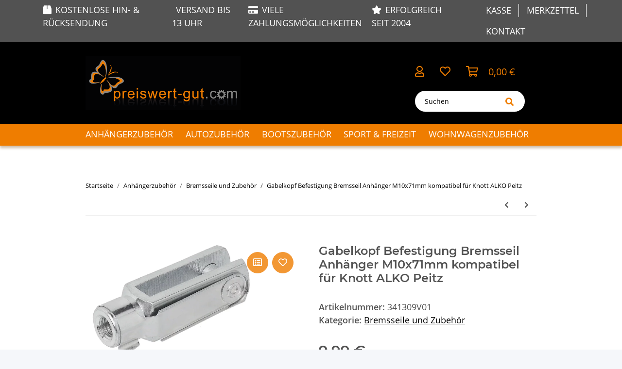

--- FILE ---
content_type: text/html; charset=utf-8
request_url: https://www.preiswert-gut.com/Gabelkopf-Befestigung-Bremsseil-Anhaenger-M10x71mm-kompatibel-fuer-Knott-ALKO-Peitz
body_size: 50242
content:
<!DOCTYPE html>
<html lang="de" itemscope itemtype="https://schema.org/ItemPage">
    
    <head>
<!-- The initial config of Consent Mode -->
<script type="text/javascript">
        window.dataLayer = window.dataLayer || [];
        function gtag() {dataLayer.push(arguments);}
        gtag('consent', 'default', {
            ad_storage: 'denied',
            ad_user_data: 'denied',
            ad_personalization: 'denied',
            analytics_storage: 'denied',
            wait_for_update: 2000});
        </script><!-- Google Tag Manager -->
<script id="ws_gt_gtm">(function(w,d,s,l,i){w[l]=w[l]||[];w[l].push({'gtm.start':new Date().getTime(),event:'gtm.js'});var f=d.getElementsByTagName(s)[0],j=d.createElement(s),dl=l!='dataLayer'?'&l='+l:'';j.async=true;j.src='https://www.googletagmanager.com/gtm.js?id='+i+dl;f.parentNode.insertBefore(j,f);})(window,document,'script','dataLayer','GTM-PFZK7NX3');</script>
<!-- End Google Tag Manager -->
<!-- WS Google Tracking -->
<script async src="https://www.googletagmanager.com/gtag/js"></script><script id="ws_gt_globalSiteTag" type="application/javascript">
window.dataLayer = window.dataLayer || [];
function gtag() {dataLayer.push(arguments);}
gtag('js', new Date());
gtag('set', {'language': 'de'});</script>

<script type="application/javascript">/* Google Ads */if(typeof gtag == 'function'){gtag('config', 'AW-1017208345', {'allow_enhanced_conversions': true})};</script>
<script type="application/javascript">/* Google Analytics 4 */if(typeof gtag == 'function'){gtag('config', 'G-3T7KGKEJQC', {'anonymize_ip': true, })};</script>
<!-- END WS Google Tracking -->

    


        
            <meta http-equiv="content-type" content="text/html; charset=utf-8">
    
<script async src="https://www.googletagmanager.com/gtag/js?id=AW-1017208345"></script>
<script>
  window.dataLayer = window.dataLayer || [];
  function gtag(){dataLayer.push(arguments);}
  gtag('js', new Date());

  gtag('config', 'AW-1017208345');
   gtag('config', 'G-3T7KGKEJQC');
</script>
            <meta name="description" itemprop="description" content="Preiswert &amp; Gut Erleichtern Sie die Bremsseil-Befestigung Ihres Anhängers mit unserer hochwertigen Gabelkopf Befestigung - kompatibel mit Knott, ALKO &amp; Peit">
                            <meta name="keywords" itemprop="keywords" content="gabelkopf,anhänger auflaufbremse,sicherungsseil,bremsseil anhänger,anhänger bremse,auflaufbremse reparieren,sicherungsseil anhänger,anhänger bremse einstellen,knott bremse einstellen,anhänger abreißseil,bremsen aufbau,bremsanlage aufbau">
                        <meta name="viewport" content="width=device-width, initial-scale=1.0">
            <meta http-equiv="X-UA-Compatible" content="IE=edge">
                        <meta name="robots" content="index, follow">

            <meta itemprop="url" content="https://www.preiswert-gut.com/Gabelkopf-Befestigung-Bremsseil-Anhaenger-M10x71mm-kompatibel-fuer-Knott-ALKO-Peitz">
            
                <meta name="theme-color" content="#1C1D2C">
            
            <meta property="og:type" content="website">
            <meta property="og:site_name" content="Effektive Bremskraft mit Gabelkopf M10 71x20mm - Jetzt entdecken! - Preiswert &amp; , 9,99 €">
            <meta property="og:title" content="Effektive Bremskraft mit Gabelkopf M10 71x20mm - Jetzt entdecken! - Preiswert &amp; , 9,99 €">
            <meta property="og:description" content="Preiswert &amp; Gut Erleichtern Sie die Bremsseil-Befestigung Ihres Anhängers mit unserer hochwertigen Gabelkopf Befestigung - kompatibel mit Knott, ALKO &amp; Peit">
            <meta property="og:url" content="https://www.preiswert-gut.com/Gabelkopf-Befestigung-Bremsseil-Anhaenger-M10x71mm-kompatibel-fuer-Knott-ALKO-Peitz">

                                    
                            <meta itemprop="image" content="https://www.preiswert-gut.com/media/image/product/8840/lg/gabelkopf-befestigung-bremsseil-anhaenger-m10x71mm-kompatibel-fuer-knott-alko-peitz.jpg">
                <meta property="og:image" content="https://www.preiswert-gut.com/media/image/product/8840/lg/gabelkopf-befestigung-bremsseil-anhaenger-m10x71mm-kompatibel-fuer-knott-alko-peitz.jpg">
                <meta property="og:image:width" content="1500">
                <meta property="og:image:height" content="1500">
                    

        <title itemprop="name">Effektive Bremskraft mit Gabelkopf M10 71x20mm - Jetzt entdecken! - Preiswert &amp; , 9,99 €</title>

                    <link rel="canonical" href="https://www.preiswert-gut.com/Gabelkopf-Befestigung-Bremsseil-Anhaenger-M10x71mm-kompatibel-fuer-Knott-ALKO-Peitz">
        
        

        
            <link type="image/x-icon" href="https://www.preiswert-gut.com/templates/preiswertGutChild/favicon/favicon.ico" rel="icon">
        

        
                                                    
                <style id="criticalCSS">
                    
                        :root{--blue: #007bff;--indigo: #6610f2;--purple: #6f42c1;--pink: #e83e8c;--red: #dc3545;--orange: #fd7e14;--yellow: #ffc107;--green: #28a745;--teal: #20c997;--cyan: #17a2b8;--white: #ffffff;--gray: #707070;--gray-dark: #343a40;--primary: white;--secondary: #525252;--success: #1C871E;--info: #525252;--warning: #f39932;--danger: #b90000;--light: #f5f7fa;--dark: #525252;--gray: #707070;--gray-light: #f5f7fa;--gray-medium: #ebebeb;--gray-dark: #9b9b9b;--gray-darker: #525252;--breakpoint-xs: 0;--breakpoint-sm: 576px;--breakpoint-md: 768px;--breakpoint-lg: 992px;--breakpoint-xl: 1300px;--font-family-sans-serif: "Open Sans", sans-serif;--font-family-monospace: SFMono-Regular, Menlo, Monaco, Consolas, "Liberation Mono", "Courier New", monospace}*,*::before,*::after{box-sizing:border-box}html{font-family:sans-serif;line-height:1.15;-webkit-text-size-adjust:100%;-webkit-tap-highlight-color:rgba(0, 0, 0, 0)}article,aside,figcaption,figure,footer,header,hgroup,main,nav,section{display:block}body{margin:0;font-family:"Open Sans", sans-serif;font-size:0.875rem;font-weight:400;line-height:1.5;color:#525252;text-align:left;background-color:#f5f7fa}[tabindex="-1"]:focus:not(:focus-visible){outline:0 !important}hr{box-sizing:content-box;height:0;overflow:visible}h1,h2,h3,h4,h5,h6{margin-top:0;margin-bottom:1rem}p{margin-top:0;margin-bottom:1rem}abbr[title],abbr[data-original-title]{text-decoration:underline;text-decoration:underline dotted;cursor:help;border-bottom:0;text-decoration-skip-ink:none}address{margin-bottom:1rem;font-style:normal;line-height:inherit}ol,ul,dl{margin-top:0;margin-bottom:1rem}ol ol,ul ul,ol ul,ul ol{margin-bottom:0}dt{font-weight:700}dd{margin-bottom:0.5rem;margin-left:0}blockquote{margin:0 0 1rem}b,strong{font-weight:bolder}small{font-size:80%}sub,sup{position:relative;font-size:75%;line-height:0;vertical-align:baseline}sub{bottom:-0.25em}sup{top:-0.5em}a{color:#525252;text-decoration:underline;background-color:transparent}a:hover{color:white;text-decoration:none}a:not([href]):not([class]){color:inherit;text-decoration:none}a:not([href]):not([class]):hover{color:inherit;text-decoration:none}pre,code,kbd,samp{font-family:SFMono-Regular, Menlo, Monaco, Consolas, "Liberation Mono", "Courier New", monospace;font-size:1em}pre{margin-top:0;margin-bottom:1rem;overflow:auto;-ms-overflow-style:scrollbar}figure{margin:0 0 1rem}img{vertical-align:middle;border-style:none}svg{overflow:hidden;vertical-align:middle}table{border-collapse:collapse}caption{padding-top:0.75rem;padding-bottom:0.75rem;color:#707070;text-align:left;caption-side:bottom}th{text-align:inherit;text-align:-webkit-match-parent}label{display:inline-block;margin-bottom:0.5rem}button{border-radius:0}button:focus:not(:focus-visible){outline:0}input,button,select,optgroup,textarea{margin:0;font-family:inherit;font-size:inherit;line-height:inherit}button,input{overflow:visible}button,select{text-transform:none}[role="button"]{cursor:pointer}select{word-wrap:normal}button,[type="button"],[type="reset"],[type="submit"]{-webkit-appearance:button}button:not(:disabled),[type="button"]:not(:disabled),[type="reset"]:not(:disabled),[type="submit"]:not(:disabled){cursor:pointer}button::-moz-focus-inner,[type="button"]::-moz-focus-inner,[type="reset"]::-moz-focus-inner,[type="submit"]::-moz-focus-inner{padding:0;border-style:none}input[type="radio"],input[type="checkbox"]{box-sizing:border-box;padding:0}textarea{overflow:auto;resize:vertical}fieldset{min-width:0;padding:0;margin:0;border:0}legend{display:block;width:100%;max-width:100%;padding:0;margin-bottom:0.5rem;font-size:1.5rem;line-height:inherit;color:inherit;white-space:normal}progress{vertical-align:baseline}[type="number"]::-webkit-inner-spin-button,[type="number"]::-webkit-outer-spin-button{height:auto}[type="search"]{outline-offset:-2px;-webkit-appearance:none}[type="search"]::-webkit-search-decoration{-webkit-appearance:none}::-webkit-file-upload-button{font:inherit;-webkit-appearance:button}output{display:inline-block}summary{display:list-item;cursor:pointer}template{display:none}[hidden]{display:none !important}.img-fluid{max-width:100%;height:auto}.img-thumbnail{padding:0.25rem;background-color:#f5f7fa;border:1px solid #dee2e6;border-radius:0.125rem;box-shadow:0 1px 2px rgba(0, 0, 0, 0.075);max-width:100%;height:auto}.figure{display:inline-block}.figure-img{margin-bottom:0.5rem;line-height:1}.figure-caption{font-size:90%;color:#707070}code{font-size:87.5%;color:#e83e8c;word-wrap:break-word}a>code{color:inherit}kbd{padding:0.2rem 0.4rem;font-size:87.5%;color:#ffffff;background-color:#212529;border-radius:0.125rem;box-shadow:inset 0 -0.1rem 0 rgba(0, 0, 0, 0.25)}kbd kbd{padding:0;font-size:100%;font-weight:700;box-shadow:none}pre{display:block;font-size:87.5%;color:#212529}pre code{font-size:inherit;color:inherit;word-break:normal}.pre-scrollable{max-height:340px;overflow-y:scroll}.container,.container-fluid,.container-sm,.container-md,.container-lg,.container-xl{width:100%;padding-right:1rem;padding-left:1rem;margin-right:auto;margin-left:auto}@media (min-width:576px){.container,.container-sm{max-width:97vw}}@media (min-width:768px){.container,.container-sm,.container-md{max-width:720px}}@media (min-width:992px){.container,.container-sm,.container-md,.container-lg{max-width:960px}}@media (min-width:1300px){.container,.container-sm,.container-md,.container-lg,.container-xl{max-width:1250px}}.row{display:flex;flex-wrap:wrap;margin-right:-1rem;margin-left:-1rem}.no-gutters{margin-right:0;margin-left:0}.no-gutters>.col,.no-gutters>[class*="col-"]{padding-right:0;padding-left:0}.col-1,.col-2,.col-3,.col-4,.col-5,.col-6,.col-7,.col-8,.col-9,.col-10,.col-11,.col-12,.col,.col-auto,.col-sm-1,.col-sm-2,.col-sm-3,.col-sm-4,.col-sm-5,.col-sm-6,.col-sm-7,.col-sm-8,.col-sm-9,.col-sm-10,.col-sm-11,.col-sm-12,.col-sm,.col-sm-auto,.col-md-1,.col-md-2,.col-md-3,.col-md-4,.col-md-5,.col-md-6,.col-md-7,.col-md-8,.col-md-9,.col-md-10,.col-md-11,.col-md-12,.col-md,.col-md-auto,.col-lg-1,.col-lg-2,.col-lg-3,.col-lg-4,.col-lg-5,.col-lg-6,.col-lg-7,.col-lg-8,.col-lg-9,.col-lg-10,.col-lg-11,.col-lg-12,.col-lg,.col-lg-auto,.col-xl-1,.col-xl-2,.col-xl-3,.col-xl-4,.col-xl-5,.col-xl-6,.col-xl-7,.col-xl-8,.col-xl-9,.col-xl-10,.col-xl-11,.col-xl-12,.col-xl,.col-xl-auto{position:relative;width:100%;padding-right:1rem;padding-left:1rem}.col{flex-basis:0;flex-grow:1;max-width:100%}.row-cols-1>*{flex:0 0 100%;max-width:100%}.row-cols-2>*{flex:0 0 50%;max-width:50%}.row-cols-3>*{flex:0 0 33.3333333333%;max-width:33.3333333333%}.row-cols-4>*{flex:0 0 25%;max-width:25%}.row-cols-5>*{flex:0 0 20%;max-width:20%}.row-cols-6>*{flex:0 0 16.6666666667%;max-width:16.6666666667%}.col-auto{flex:0 0 auto;width:auto;max-width:100%}.col-1{flex:0 0 8.33333333%;max-width:8.33333333%}.col-2{flex:0 0 16.66666667%;max-width:16.66666667%}.col-3{flex:0 0 25%;max-width:25%}.col-4{flex:0 0 33.33333333%;max-width:33.33333333%}.col-5{flex:0 0 41.66666667%;max-width:41.66666667%}.col-6{flex:0 0 50%;max-width:50%}.col-7{flex:0 0 58.33333333%;max-width:58.33333333%}.col-8{flex:0 0 66.66666667%;max-width:66.66666667%}.col-9{flex:0 0 75%;max-width:75%}.col-10{flex:0 0 83.33333333%;max-width:83.33333333%}.col-11{flex:0 0 91.66666667%;max-width:91.66666667%}.col-12{flex:0 0 100%;max-width:100%}.order-first{order:-1}.order-last{order:13}.order-0{order:0}.order-1{order:1}.order-2{order:2}.order-3{order:3}.order-4{order:4}.order-5{order:5}.order-6{order:6}.order-7{order:7}.order-8{order:8}.order-9{order:9}.order-10{order:10}.order-11{order:11}.order-12{order:12}.offset-1{margin-left:8.33333333%}.offset-2{margin-left:16.66666667%}.offset-3{margin-left:25%}.offset-4{margin-left:33.33333333%}.offset-5{margin-left:41.66666667%}.offset-6{margin-left:50%}.offset-7{margin-left:58.33333333%}.offset-8{margin-left:66.66666667%}.offset-9{margin-left:75%}.offset-10{margin-left:83.33333333%}.offset-11{margin-left:91.66666667%}@media (min-width:576px){.col-sm{flex-basis:0;flex-grow:1;max-width:100%}.row-cols-sm-1>*{flex:0 0 100%;max-width:100%}.row-cols-sm-2>*{flex:0 0 50%;max-width:50%}.row-cols-sm-3>*{flex:0 0 33.3333333333%;max-width:33.3333333333%}.row-cols-sm-4>*{flex:0 0 25%;max-width:25%}.row-cols-sm-5>*{flex:0 0 20%;max-width:20%}.row-cols-sm-6>*{flex:0 0 16.6666666667%;max-width:16.6666666667%}.col-sm-auto{flex:0 0 auto;width:auto;max-width:100%}.col-sm-1{flex:0 0 8.33333333%;max-width:8.33333333%}.col-sm-2{flex:0 0 16.66666667%;max-width:16.66666667%}.col-sm-3{flex:0 0 25%;max-width:25%}.col-sm-4{flex:0 0 33.33333333%;max-width:33.33333333%}.col-sm-5{flex:0 0 41.66666667%;max-width:41.66666667%}.col-sm-6{flex:0 0 50%;max-width:50%}.col-sm-7{flex:0 0 58.33333333%;max-width:58.33333333%}.col-sm-8{flex:0 0 66.66666667%;max-width:66.66666667%}.col-sm-9{flex:0 0 75%;max-width:75%}.col-sm-10{flex:0 0 83.33333333%;max-width:83.33333333%}.col-sm-11{flex:0 0 91.66666667%;max-width:91.66666667%}.col-sm-12{flex:0 0 100%;max-width:100%}.order-sm-first{order:-1}.order-sm-last{order:13}.order-sm-0{order:0}.order-sm-1{order:1}.order-sm-2{order:2}.order-sm-3{order:3}.order-sm-4{order:4}.order-sm-5{order:5}.order-sm-6{order:6}.order-sm-7{order:7}.order-sm-8{order:8}.order-sm-9{order:9}.order-sm-10{order:10}.order-sm-11{order:11}.order-sm-12{order:12}.offset-sm-0{margin-left:0}.offset-sm-1{margin-left:8.33333333%}.offset-sm-2{margin-left:16.66666667%}.offset-sm-3{margin-left:25%}.offset-sm-4{margin-left:33.33333333%}.offset-sm-5{margin-left:41.66666667%}.offset-sm-6{margin-left:50%}.offset-sm-7{margin-left:58.33333333%}.offset-sm-8{margin-left:66.66666667%}.offset-sm-9{margin-left:75%}.offset-sm-10{margin-left:83.33333333%}.offset-sm-11{margin-left:91.66666667%}}@media (min-width:768px){.col-md{flex-basis:0;flex-grow:1;max-width:100%}.row-cols-md-1>*{flex:0 0 100%;max-width:100%}.row-cols-md-2>*{flex:0 0 50%;max-width:50%}.row-cols-md-3>*{flex:0 0 33.3333333333%;max-width:33.3333333333%}.row-cols-md-4>*{flex:0 0 25%;max-width:25%}.row-cols-md-5>*{flex:0 0 20%;max-width:20%}.row-cols-md-6>*{flex:0 0 16.6666666667%;max-width:16.6666666667%}.col-md-auto{flex:0 0 auto;width:auto;max-width:100%}.col-md-1{flex:0 0 8.33333333%;max-width:8.33333333%}.col-md-2{flex:0 0 16.66666667%;max-width:16.66666667%}.col-md-3{flex:0 0 25%;max-width:25%}.col-md-4{flex:0 0 33.33333333%;max-width:33.33333333%}.col-md-5{flex:0 0 41.66666667%;max-width:41.66666667%}.col-md-6{flex:0 0 50%;max-width:50%}.col-md-7{flex:0 0 58.33333333%;max-width:58.33333333%}.col-md-8{flex:0 0 66.66666667%;max-width:66.66666667%}.col-md-9{flex:0 0 75%;max-width:75%}.col-md-10{flex:0 0 83.33333333%;max-width:83.33333333%}.col-md-11{flex:0 0 91.66666667%;max-width:91.66666667%}.col-md-12{flex:0 0 100%;max-width:100%}.order-md-first{order:-1}.order-md-last{order:13}.order-md-0{order:0}.order-md-1{order:1}.order-md-2{order:2}.order-md-3{order:3}.order-md-4{order:4}.order-md-5{order:5}.order-md-6{order:6}.order-md-7{order:7}.order-md-8{order:8}.order-md-9{order:9}.order-md-10{order:10}.order-md-11{order:11}.order-md-12{order:12}.offset-md-0{margin-left:0}.offset-md-1{margin-left:8.33333333%}.offset-md-2{margin-left:16.66666667%}.offset-md-3{margin-left:25%}.offset-md-4{margin-left:33.33333333%}.offset-md-5{margin-left:41.66666667%}.offset-md-6{margin-left:50%}.offset-md-7{margin-left:58.33333333%}.offset-md-8{margin-left:66.66666667%}.offset-md-9{margin-left:75%}.offset-md-10{margin-left:83.33333333%}.offset-md-11{margin-left:91.66666667%}}@media (min-width:992px){.col-lg{flex-basis:0;flex-grow:1;max-width:100%}.row-cols-lg-1>*{flex:0 0 100%;max-width:100%}.row-cols-lg-2>*{flex:0 0 50%;max-width:50%}.row-cols-lg-3>*{flex:0 0 33.3333333333%;max-width:33.3333333333%}.row-cols-lg-4>*{flex:0 0 25%;max-width:25%}.row-cols-lg-5>*{flex:0 0 20%;max-width:20%}.row-cols-lg-6>*{flex:0 0 16.6666666667%;max-width:16.6666666667%}.col-lg-auto{flex:0 0 auto;width:auto;max-width:100%}.col-lg-1{flex:0 0 8.33333333%;max-width:8.33333333%}.col-lg-2{flex:0 0 16.66666667%;max-width:16.66666667%}.col-lg-3{flex:0 0 25%;max-width:25%}.col-lg-4{flex:0 0 33.33333333%;max-width:33.33333333%}.col-lg-5{flex:0 0 41.66666667%;max-width:41.66666667%}.col-lg-6{flex:0 0 50%;max-width:50%}.col-lg-7{flex:0 0 58.33333333%;max-width:58.33333333%}.col-lg-8{flex:0 0 66.66666667%;max-width:66.66666667%}.col-lg-9{flex:0 0 75%;max-width:75%}.col-lg-10{flex:0 0 83.33333333%;max-width:83.33333333%}.col-lg-11{flex:0 0 91.66666667%;max-width:91.66666667%}.col-lg-12{flex:0 0 100%;max-width:100%}.order-lg-first{order:-1}.order-lg-last{order:13}.order-lg-0{order:0}.order-lg-1{order:1}.order-lg-2{order:2}.order-lg-3{order:3}.order-lg-4{order:4}.order-lg-5{order:5}.order-lg-6{order:6}.order-lg-7{order:7}.order-lg-8{order:8}.order-lg-9{order:9}.order-lg-10{order:10}.order-lg-11{order:11}.order-lg-12{order:12}.offset-lg-0{margin-left:0}.offset-lg-1{margin-left:8.33333333%}.offset-lg-2{margin-left:16.66666667%}.offset-lg-3{margin-left:25%}.offset-lg-4{margin-left:33.33333333%}.offset-lg-5{margin-left:41.66666667%}.offset-lg-6{margin-left:50%}.offset-lg-7{margin-left:58.33333333%}.offset-lg-8{margin-left:66.66666667%}.offset-lg-9{margin-left:75%}.offset-lg-10{margin-left:83.33333333%}.offset-lg-11{margin-left:91.66666667%}}@media (min-width:1300px){.col-xl{flex-basis:0;flex-grow:1;max-width:100%}.row-cols-xl-1>*{flex:0 0 100%;max-width:100%}.row-cols-xl-2>*{flex:0 0 50%;max-width:50%}.row-cols-xl-3>*{flex:0 0 33.3333333333%;max-width:33.3333333333%}.row-cols-xl-4>*{flex:0 0 25%;max-width:25%}.row-cols-xl-5>*{flex:0 0 20%;max-width:20%}.row-cols-xl-6>*{flex:0 0 16.6666666667%;max-width:16.6666666667%}.col-xl-auto{flex:0 0 auto;width:auto;max-width:100%}.col-xl-1{flex:0 0 8.33333333%;max-width:8.33333333%}.col-xl-2{flex:0 0 16.66666667%;max-width:16.66666667%}.col-xl-3{flex:0 0 25%;max-width:25%}.col-xl-4{flex:0 0 33.33333333%;max-width:33.33333333%}.col-xl-5{flex:0 0 41.66666667%;max-width:41.66666667%}.col-xl-6{flex:0 0 50%;max-width:50%}.col-xl-7{flex:0 0 58.33333333%;max-width:58.33333333%}.col-xl-8{flex:0 0 66.66666667%;max-width:66.66666667%}.col-xl-9{flex:0 0 75%;max-width:75%}.col-xl-10{flex:0 0 83.33333333%;max-width:83.33333333%}.col-xl-11{flex:0 0 91.66666667%;max-width:91.66666667%}.col-xl-12{flex:0 0 100%;max-width:100%}.order-xl-first{order:-1}.order-xl-last{order:13}.order-xl-0{order:0}.order-xl-1{order:1}.order-xl-2{order:2}.order-xl-3{order:3}.order-xl-4{order:4}.order-xl-5{order:5}.order-xl-6{order:6}.order-xl-7{order:7}.order-xl-8{order:8}.order-xl-9{order:9}.order-xl-10{order:10}.order-xl-11{order:11}.order-xl-12{order:12}.offset-xl-0{margin-left:0}.offset-xl-1{margin-left:8.33333333%}.offset-xl-2{margin-left:16.66666667%}.offset-xl-3{margin-left:25%}.offset-xl-4{margin-left:33.33333333%}.offset-xl-5{margin-left:41.66666667%}.offset-xl-6{margin-left:50%}.offset-xl-7{margin-left:58.33333333%}.offset-xl-8{margin-left:66.66666667%}.offset-xl-9{margin-left:75%}.offset-xl-10{margin-left:83.33333333%}.offset-xl-11{margin-left:91.66666667%}}.nav{display:flex;flex-wrap:wrap;padding-left:0;margin-bottom:0;list-style:none}.nav-link{display:block;padding:0.5rem 1rem;text-decoration:none}.nav-link:hover,.nav-link:focus{text-decoration:none}.nav-link.disabled{color:#707070;pointer-events:none;cursor:default}.nav-tabs{border-bottom:1px solid #dee2e6}.nav-tabs .nav-link{margin-bottom:-1px;background-color:transparent;border:1px solid transparent;border-top-left-radius:0;border-top-right-radius:0}.nav-tabs .nav-link:hover,.nav-tabs .nav-link:focus{isolation:isolate;border-color:transparent}.nav-tabs .nav-link.disabled{color:#707070;background-color:transparent;border-color:transparent}.nav-tabs .nav-link.active,.nav-tabs .nav-item.show .nav-link{color:#525252;background-color:transparent;border-color:white}.nav-tabs .dropdown-menu{margin-top:-1px;border-top-left-radius:0;border-top-right-radius:0}.nav-pills .nav-link{background:none;border:0;border-radius:0.125rem}.nav-pills .nav-link.active,.nav-pills .show>.nav-link{color:#ffffff;background-color:white}.nav-fill>.nav-link,.nav-fill .nav-item{flex:1 1 auto;text-align:center}.nav-justified>.nav-link,.nav-justified .nav-item{flex-basis:0;flex-grow:1;text-align:center}.tab-content>.tab-pane{display:none}.tab-content>.active{display:block}.navbar{position:relative;display:flex;flex-wrap:wrap;align-items:center;justify-content:space-between;padding:0.4rem 1rem}.navbar .container,.navbar .container-fluid,.navbar .container-sm,.navbar .container-md,.navbar .container-lg,.navbar .container-xl,.navbar>.container-sm,.navbar>.container-md,.navbar>.container-lg,.navbar>.container-xl{display:flex;flex-wrap:wrap;align-items:center;justify-content:space-between}.navbar-brand{display:inline-block;padding-top:0.40625rem;padding-bottom:0.40625rem;margin-right:1rem;font-size:1rem;line-height:inherit;white-space:nowrap}.navbar-brand:hover,.navbar-brand:focus{text-decoration:none}.navbar-nav{display:flex;flex-direction:column;padding-left:0;margin-bottom:0;list-style:none}.navbar-nav .nav-link{padding-right:0;padding-left:0}.navbar-nav .dropdown-menu{position:static;float:none}.navbar-text{display:inline-block;padding-top:0.5rem;padding-bottom:0.5rem}.navbar-collapse{flex-basis:100%;flex-grow:1;align-items:center}.navbar-toggler{padding:0.25rem 0.75rem;font-size:1rem;line-height:1;background-color:transparent;border:1px solid transparent;border-radius:0.125rem}.navbar-toggler:hover,.navbar-toggler:focus{text-decoration:none}.navbar-toggler-icon{display:inline-block;width:1.5em;height:1.5em;vertical-align:middle;content:"";background:50% / 100% 100% no-repeat}.navbar-nav-scroll{max-height:75vh;overflow-y:auto}@media (max-width:575.98px){.navbar-expand-sm>.container,.navbar-expand-sm>.container-fluid,.navbar-expand-sm>.container-sm,.navbar-expand-sm>.container-md,.navbar-expand-sm>.container-lg,.navbar-expand-sm>.container-xl{padding-right:0;padding-left:0}}@media (min-width:576px){.navbar-expand-sm{flex-flow:row nowrap;justify-content:flex-start}.navbar-expand-sm .navbar-nav{flex-direction:row}.navbar-expand-sm .navbar-nav .dropdown-menu{position:absolute}.navbar-expand-sm .navbar-nav .nav-link{padding-right:1.5rem;padding-left:1.5rem}.navbar-expand-sm>.container,.navbar-expand-sm>.container-fluid,.navbar-expand-sm>.container-sm,.navbar-expand-sm>.container-md,.navbar-expand-sm>.container-lg,.navbar-expand-sm>.container-xl{flex-wrap:nowrap}.navbar-expand-sm .navbar-nav-scroll{overflow:visible}.navbar-expand-sm .navbar-collapse{display:flex !important;flex-basis:auto}.navbar-expand-sm .navbar-toggler{display:none}}@media (max-width:767.98px){.navbar-expand-md>.container,.navbar-expand-md>.container-fluid,.navbar-expand-md>.container-sm,.navbar-expand-md>.container-md,.navbar-expand-md>.container-lg,.navbar-expand-md>.container-xl{padding-right:0;padding-left:0}}@media (min-width:768px){.navbar-expand-md{flex-flow:row nowrap;justify-content:flex-start}.navbar-expand-md .navbar-nav{flex-direction:row}.navbar-expand-md .navbar-nav .dropdown-menu{position:absolute}.navbar-expand-md .navbar-nav .nav-link{padding-right:1.5rem;padding-left:1.5rem}.navbar-expand-md>.container,.navbar-expand-md>.container-fluid,.navbar-expand-md>.container-sm,.navbar-expand-md>.container-md,.navbar-expand-md>.container-lg,.navbar-expand-md>.container-xl{flex-wrap:nowrap}.navbar-expand-md .navbar-nav-scroll{overflow:visible}.navbar-expand-md .navbar-collapse{display:flex !important;flex-basis:auto}.navbar-expand-md .navbar-toggler{display:none}}@media (max-width:991.98px){.navbar-expand-lg>.container,.navbar-expand-lg>.container-fluid,.navbar-expand-lg>.container-sm,.navbar-expand-lg>.container-md,.navbar-expand-lg>.container-lg,.navbar-expand-lg>.container-xl{padding-right:0;padding-left:0}}@media (min-width:992px){.navbar-expand-lg{flex-flow:row nowrap;justify-content:flex-start}.navbar-expand-lg .navbar-nav{flex-direction:row}.navbar-expand-lg .navbar-nav .dropdown-menu{position:absolute}.navbar-expand-lg .navbar-nav .nav-link{padding-right:1.5rem;padding-left:1.5rem}.navbar-expand-lg>.container,.navbar-expand-lg>.container-fluid,.navbar-expand-lg>.container-sm,.navbar-expand-lg>.container-md,.navbar-expand-lg>.container-lg,.navbar-expand-lg>.container-xl{flex-wrap:nowrap}.navbar-expand-lg .navbar-nav-scroll{overflow:visible}.navbar-expand-lg .navbar-collapse{display:flex !important;flex-basis:auto}.navbar-expand-lg .navbar-toggler{display:none}}@media (max-width:1299.98px){.navbar-expand-xl>.container,.navbar-expand-xl>.container-fluid,.navbar-expand-xl>.container-sm,.navbar-expand-xl>.container-md,.navbar-expand-xl>.container-lg,.navbar-expand-xl>.container-xl{padding-right:0;padding-left:0}}@media (min-width:1300px){.navbar-expand-xl{flex-flow:row nowrap;justify-content:flex-start}.navbar-expand-xl .navbar-nav{flex-direction:row}.navbar-expand-xl .navbar-nav .dropdown-menu{position:absolute}.navbar-expand-xl .navbar-nav .nav-link{padding-right:1.5rem;padding-left:1.5rem}.navbar-expand-xl>.container,.navbar-expand-xl>.container-fluid,.navbar-expand-xl>.container-sm,.navbar-expand-xl>.container-md,.navbar-expand-xl>.container-lg,.navbar-expand-xl>.container-xl{flex-wrap:nowrap}.navbar-expand-xl .navbar-nav-scroll{overflow:visible}.navbar-expand-xl .navbar-collapse{display:flex !important;flex-basis:auto}.navbar-expand-xl .navbar-toggler{display:none}}.navbar-expand{flex-flow:row nowrap;justify-content:flex-start}.navbar-expand>.container,.navbar-expand>.container-fluid,.navbar-expand>.container-sm,.navbar-expand>.container-md,.navbar-expand>.container-lg,.navbar-expand>.container-xl{padding-right:0;padding-left:0}.navbar-expand .navbar-nav{flex-direction:row}.navbar-expand .navbar-nav .dropdown-menu{position:absolute}.navbar-expand .navbar-nav .nav-link{padding-right:1.5rem;padding-left:1.5rem}.navbar-expand>.container,.navbar-expand>.container-fluid,.navbar-expand>.container-sm,.navbar-expand>.container-md,.navbar-expand>.container-lg,.navbar-expand>.container-xl{flex-wrap:nowrap}.navbar-expand .navbar-nav-scroll{overflow:visible}.navbar-expand .navbar-collapse{display:flex !important;flex-basis:auto}.navbar-expand .navbar-toggler{display:none}.navbar-light .navbar-brand{color:rgba(0, 0, 0, 0.9)}.navbar-light .navbar-brand:hover,.navbar-light .navbar-brand:focus{color:rgba(0, 0, 0, 0.9)}.navbar-light .navbar-nav .nav-link{color:#525252}.navbar-light .navbar-nav .nav-link:hover,.navbar-light .navbar-nav .nav-link:focus{color:white}.navbar-light .navbar-nav .nav-link.disabled{color:rgba(0, 0, 0, 0.3)}.navbar-light .navbar-nav .show>.nav-link,.navbar-light .navbar-nav .active>.nav-link,.navbar-light .navbar-nav .nav-link.show,.navbar-light .navbar-nav .nav-link.active{color:rgba(0, 0, 0, 0.9)}.navbar-light .navbar-toggler{color:#525252;border-color:rgba(0, 0, 0, 0.1)}.navbar-light .navbar-toggler-icon{background-image:url("data:image/svg+xml,%3csvg xmlns='http://www.w3.org/2000/svg' width='30' height='30' viewBox='0 0 30 30'%3e%3cpath stroke='%23525252' stroke-linecap='round' stroke-miterlimit='10' stroke-width='2' d='M4 7h22M4 15h22M4 23h22'/%3e%3c/svg%3e")}.navbar-light .navbar-text{color:#525252}.navbar-light .navbar-text a{color:rgba(0, 0, 0, 0.9)}.navbar-light .navbar-text a:hover,.navbar-light .navbar-text a:focus{color:rgba(0, 0, 0, 0.9)}.navbar-dark .navbar-brand{color:#ffffff}.navbar-dark .navbar-brand:hover,.navbar-dark .navbar-brand:focus{color:#ffffff}.navbar-dark .navbar-nav .nav-link{color:rgba(255, 255, 255, 0.5)}.navbar-dark .navbar-nav .nav-link:hover,.navbar-dark .navbar-nav .nav-link:focus{color:rgba(255, 255, 255, 0.75)}.navbar-dark .navbar-nav .nav-link.disabled{color:rgba(255, 255, 255, 0.25)}.navbar-dark .navbar-nav .show>.nav-link,.navbar-dark .navbar-nav .active>.nav-link,.navbar-dark .navbar-nav .nav-link.show,.navbar-dark .navbar-nav .nav-link.active{color:#ffffff}.navbar-dark .navbar-toggler{color:rgba(255, 255, 255, 0.5);border-color:rgba(255, 255, 255, 0.1)}.navbar-dark .navbar-toggler-icon{background-image:url("data:image/svg+xml,%3csvg xmlns='http://www.w3.org/2000/svg' width='30' height='30' viewBox='0 0 30 30'%3e%3cpath stroke='rgba%28255, 255, 255, 0.5%29' stroke-linecap='round' stroke-miterlimit='10' stroke-width='2' d='M4 7h22M4 15h22M4 23h22'/%3e%3c/svg%3e")}.navbar-dark .navbar-text{color:rgba(255, 255, 255, 0.5)}.navbar-dark .navbar-text a{color:#ffffff}.navbar-dark .navbar-text a:hover,.navbar-dark .navbar-text a:focus{color:#ffffff}.pagination-sm .page-item.active .page-link::after,.pagination-sm .page-item.active .page-text::after{left:0.375rem;right:0.375rem}.pagination-lg .page-item.active .page-link::after,.pagination-lg .page-item.active .page-text::after{left:1.125rem;right:1.125rem}.page-item{position:relative}.page-item.active{font-weight:700}.page-item.active .page-link::after,.page-item.active .page-text::after{content:"";position:absolute;left:0.5625rem;bottom:0;right:0.5625rem;border-bottom:4px solid white}@media (min-width:768px){.dropdown-item.page-item{background-color:transparent}}.page-link,.page-text{text-decoration:none}.pagination{margin-bottom:0;justify-content:space-between;align-items:center}@media (min-width:768px){.pagination{justify-content:normal}.pagination .dropdown>.btn{display:none}.pagination .dropdown-menu{position:static !important;transform:none !important;display:flex;margin:0;padding:0;border:0;min-width:auto}.pagination .dropdown-item{width:auto;display:inline-block;padding:0}.pagination .dropdown-item.active{background-color:transparent;color:#525252}.pagination .dropdown-item:hover{background-color:transparent}.pagination .pagination-site{display:none}}@media (max-width:767.98px){.pagination .dropdown-item{padding:0}.pagination .dropdown-item.active .page-link,.pagination .dropdown-item.active .page-text,.pagination .dropdown-item:active .page-link,.pagination .dropdown-item:active .page-text{color:#525252}}.productlist-page-nav{align-items:center}.productlist-page-nav .pagination{margin:0}.productlist-page-nav .displayoptions{margin-bottom:1rem}@media (min-width:768px){.productlist-page-nav .displayoptions{margin-bottom:0}}.productlist-page-nav .displayoptions .btn-group+.btn-group+.btn-group{margin-left:0.5rem}.productlist-page-nav .result-option-wrapper{margin-right:0.5rem}.productlist-page-nav .productlist-item-info{margin-bottom:0.5rem;margin-left:auto;margin-right:auto;display:flex}@media (min-width:768px){.productlist-page-nav .productlist-item-info{margin-right:0;margin-bottom:0}.productlist-page-nav .productlist-item-info.productlist-item-border{border-right:1px solid #ebebeb;padding-right:1rem}}.productlist-page-nav.productlist-page-nav-header-m{margin-top:3rem}@media (min-width:768px){.productlist-page-nav.productlist-page-nav-header-m{margin-top:2rem}.productlist-page-nav.productlist-page-nav-header-m>.col{margin-top:1rem}}.productlist-page-nav-bottom{margin-bottom:2rem}.pagination-wrapper{margin-bottom:1rem;align-items:center;border-top:1px solid #f5f7fa;border-bottom:1px solid #f5f7fa;padding-top:0.5rem;padding-bottom:0.5rem}.pagination-wrapper .pagination-entries{font-weight:700;margin-bottom:1rem}@media (min-width:768px){.pagination-wrapper .pagination-entries{margin-bottom:0}}.pagination-wrapper .pagination-selects{margin-left:auto;margin-top:1rem}@media (min-width:768px){.pagination-wrapper .pagination-selects{margin-left:0;margin-top:0}}.pagination-wrapper .pagination-selects .pagination-selects-entries{margin-bottom:1rem}@media (min-width:768px){.pagination-wrapper .pagination-selects .pagination-selects-entries{margin-right:1rem;margin-bottom:0}}.pagination-no-wrapper{border:0;padding-top:0;padding-bottom:0}.topbar-wrapper{position:relative;z-index:1021;flex-direction:row-reverse}.sticky-header header{position:sticky;top:0}#jtl-nav-wrapper .form-control::placeholder,#jtl-nav-wrapper .form-control:focus::placeholder{color:#525252}#jtl-nav-wrapper .label-slide .form-group:not(.exclude-from-label-slide):not(.checkbox) label{background:#ffffff;color:#525252}header{box-shadow:0 1rem 0.5625rem -0.75rem rgba(0, 0, 0, 0.06);position:relative;z-index:1020}header .dropdown-menu{background-color:#ffffff;color:#525252}header .navbar-toggler{color:#525252}header .navbar-brand img{max-width:50vw;object-fit:contain}header .nav-right .dropdown-menu{margin-top:-0.03125rem;box-shadow:inset 0 1rem 0.5625rem -0.75rem rgba(0, 0, 0, 0.06)}@media (min-width:992px){header #mainNavigation{margin-right:1rem}}@media (max-width:991.98px){header .navbar-brand img{max-width:30vw}header .dropup,header .dropright,header .dropdown,header .dropleft,header .col,header [class*="col-"]{position:static}header .navbar-collapse{position:fixed;top:0;left:0;display:block;height:100vh !important;-webkit-overflow-scrolling:touch;max-width:16.875rem;transition:all 0.2s ease-in-out;z-index:1050;width:100%;background:#ffffff}header .navbar-collapse:not(.show){transform:translateX(-100%)}header .navbar-nav{transition:all 0.2s ease-in-out}header .navbar-nav .nav-item,header .navbar-nav .nav-link{margin-left:0;margin-right:0;padding-left:1rem;padding-right:1rem;padding-top:1rem;padding-bottom:1rem}header .navbar-nav .nav-link{margin-top:-1rem;margin-bottom:-1rem;margin-left:-1rem;margin-right:-1rem;display:flex;align-items:center;justify-content:space-between}header .navbar-nav .nav-link::after{content:'\f054' !important;font-family:"Font Awesome 5 Free" !important;font-weight:900;margin-left:0.5rem;margin-top:0;font-size:0.75em}header .navbar-nav .nav-item.dropdown>.nav-link>.product-count{display:none}header .navbar-nav .nav-item:not(.dropdown) .nav-link::after{display:none}header .navbar-nav .dropdown-menu{position:absolute;left:100%;top:0;box-shadow:none;width:100%;padding:0;margin:0}header .navbar-nav .dropdown-menu:not(.show){display:none}header .navbar-nav .dropdown-body{margin:0}header .navbar-nav .nav{flex-direction:column}header .nav-mobile-header{padding-left:1rem;padding-right:1rem}header .nav-mobile-header>.row{height:3.125rem}header .nav-mobile-header .nav-mobile-header-hr{margin-top:0;margin-bottom:0}header .nav-mobile-body{height:calc(100vh - 3.125rem);height:calc(var(--vh, 1vh) * 100 - 3.125rem);overflow-y:auto;position:relative}header .nav-scrollbar-inner{overflow:visible}header .nav-right{font-size:1rem}header .nav-right .dropdown-menu{width:100%}}@media (min-width:992px){header .navbar-collapse{height:4.3125rem}header .navbar-nav>.nav-item>.nav-link{position:relative;padding:1.5rem}header .navbar-nav>.nav-item>.nav-link::before{content:"";position:absolute;bottom:0;left:50%;transform:translateX(-50%);border-width:0 0 6px;border-color:white;border-style:solid;transition:width 0.4s;width:0}header .navbar-nav>.nav-item.active>.nav-link::before,header .navbar-nav>.nav-item:hover>.nav-link::before,header .navbar-nav>.nav-item.hover>.nav-link::before{width:100%}header .navbar-nav>.nav-item>.dropdown-menu{max-height:calc(100vh - 12.5rem);overflow:auto;margin-top:-0.03125rem;box-shadow:inset 0 1rem 0.5625rem -0.75rem rgba(0, 0, 0, 0.06)}header .navbar-nav>.nav-item.dropdown-full{position:static}header .navbar-nav>.nav-item.dropdown-full .dropdown-menu{width:100%}header .navbar-nav>.nav-item .product-count{display:none}header .navbar-nav>.nav-item .nav{flex-wrap:wrap}header .navbar-nav .nav .nav-link{padding:0}header .navbar-nav .nav .nav-link::after{display:none}header .navbar-nav .dropdown .nav-item{width:100%}header .nav-mobile-body{align-self:flex-start;width:100%}header .nav-scrollbar-inner{width:100%}header .nav-right .nav-link{padding-top:1.5rem;padding-bottom:1.5rem}header .submenu-headline::after{display:none}header .submenu-headline-toplevel{font-family:Montserrat, sans-serif;font-size:1rem;border-bottom:1px solid #ebebeb;margin-bottom:1rem}header .subcategory-wrapper .categories-recursive-dropdown{display:block;position:static !important;box-shadow:none}header .subcategory-wrapper .categories-recursive-dropdown>.nav{flex-direction:column}header .subcategory-wrapper .categories-recursive-dropdown .categories-recursive-dropdown{margin-left:0.25rem}}header .submenu-headline-image{margin-bottom:1rem;display:none}@media (min-width:992px){header .submenu-headline-image{display:block}}header #burger-menu{margin-right:1rem}header .table,header .dropdown-item,header .btn-outline-primary{color:#525252}header .dropdown-item{background-color:transparent}header .dropdown-item:hover{background-color:#f5f7fa}header .btn-outline-primary:hover{color:#525252}@media (min-width:992px){.nav-item-lg-m{margin-top:1.5rem;margin-bottom:1.5rem}}.fixed-search{background-color:#ffffff;box-shadow:0 0.25rem 0.5rem rgba(0, 0, 0, 0.2);padding-top:0.5rem;padding-bottom:0.5rem}.fixed-search .form-control{background-color:#ffffff;color:#525252}.fixed-search .form-control::placeholder{color:#525252}.main-search .twitter-typeahead{display:flex;flex-grow:1}.form-clear{align-items:center;bottom:8px;color:#525252;cursor:pointer;display:flex;height:24px;justify-content:center;position:absolute;right:52px;width:24px;z-index:10}.account-icon-dropdown .account-icon-dropdown-pass{margin-bottom:2rem}.account-icon-dropdown .dropdown-footer{background-color:#f5f7fa}.account-icon-dropdown .dropdown-footer a{text-decoration:underline}.account-icon-dropdown .account-icon-dropdown-logout{padding-bottom:0.5rem}.cart-dropdown-shipping-notice{color:#707070}.is-checkout header,.is-checkout .navbar{height:2.8rem}@media (min-width:992px){.is-checkout header,.is-checkout .navbar{height:4.2625rem}}.is-checkout .search-form-wrapper-fixed,.is-checkout .fixed-search{display:none}@media (max-width:991.98px){.nav-icons{height:2.8rem}}.search-form-wrapper-fixed{padding-top:0.5rem;padding-bottom:0.5rem}.full-width-mega .main-search-wrapper .twitter-typeahead{flex:1}@media (min-width:992px){.full-width-mega .main-search-wrapper{display:block}}@media (max-width:991.98px){.full-width-mega.sticky-top .main-search-wrapper{padding-right:0;padding-left:0;flex:0 0 auto;width:auto;max-width:100%}.full-width-mega.sticky-top .main-search-wrapper+.col,.full-width-mega.sticky-top .main-search-wrapper a{padding-left:0}.full-width-mega.sticky-top .main-search-wrapper .nav-link{padding-right:0.7rem}.full-width-mega .secure-checkout-icon{flex:0 0 auto;width:auto;max-width:100%;margin-left:auto}.full-width-mega .toggler-logo-wrapper{position:initial;width:max-content}}.full-width-mega .nav-icons-wrapper{padding-left:0}.full-width-mega .nav-logo-wrapper{padding-right:0;margin-right:auto}@media (min-width:992px){.full-width-mega .navbar-expand-lg .nav-multiple-row .navbar-nav{flex-wrap:wrap}.full-width-mega #mainNavigation.nav-multiple-row{height:auto;margin-right:0}.full-width-mega .nav-multiple-row .nav-scrollbar-inner{padding-bottom:0}.full-width-mega .nav-multiple-row .nav-scrollbar-arrow{display:none}.full-width-mega .menu-search-position-center .main-search-wrapper{margin-right:auto}.full-width-mega .menu-search-position-left .main-search-wrapper{margin-right:auto}.full-width-mega .menu-search-position-left .nav-logo-wrapper{margin-right:initial}.full-width-mega .menu-center-center.menu-multiple-rows-multiple .nav-scrollbar-inner{justify-content:center}.full-width-mega .menu-center-space-between.menu-multiple-rows-multiple .nav-scrollbar-inner{justify-content:space-between}}@media (min-width:992px){header.full-width-mega .nav-right .dropdown-menu{box-shadow:0 0 7px #000000}header .nav-multiple-row .navbar-nav>.nav-item>.nav-link{padding:1rem 1.5rem}}.slick-slider{position:relative;display:block;box-sizing:border-box;-webkit-touch-callout:none;-webkit-user-select:none;-khtml-user-select:none;-moz-user-select:none;-ms-user-select:none;user-select:none;-ms-touch-action:pan-y;touch-action:pan-y;-webkit-tap-highlight-color:transparent}.slick-list{position:relative;overflow:hidden;display:block;margin:0;padding:0}.slick-list:focus{outline:none}.slick-list.dragging{cursor:pointer;cursor:hand}.slick-slider .slick-track,.slick-slider .slick-list{-webkit-transform:translate3d(0, 0, 0);-moz-transform:translate3d(0, 0, 0);-ms-transform:translate3d(0, 0, 0);-o-transform:translate3d(0, 0, 0);transform:translate3d(0, 0, 0)}.slick-track{position:relative;left:0;top:0;display:block;margin-left:auto;margin-right:auto}.slick-track:before,.slick-track:after{content:"";display:table}.slick-track:after{clear:both}.slick-loading .slick-track{visibility:hidden}.slick-slide{float:left;height:100%;min-height:1px;display:none}[dir="rtl"] .slick-slide{float:right}.slick-slide img{display:block}.slick-slide.slick-loading img{display:none}.slick-slide.dragging img{pointer-events:none}.slick-initialized .slick-slide{display:block}.slick-loading .slick-slide{visibility:hidden}.slick-vertical .slick-slide{display:block;height:auto;border:1px solid transparent}.slick-arrow.slick-hidden{display:none}:root{--vh: 1vh}.fa,.fas,.far,.fal{display:inline-block}h1,h2,h3,h4,h5,h6,.h1,.h2,.h3,.productlist-filter-headline,.sidepanel-left .box-normal .box-normal-link,.h4,.h5,.h6{margin-bottom:1rem;font-family:Montserrat, sans-serif;font-weight:400;line-height:1.2;color:#525252}h1,.h1{font-size:1.875rem}h2,.h2{font-size:1.5rem}h3,.h3,.productlist-filter-headline,.sidepanel-left .box-normal .box-normal-link{font-size:1rem}h4,.h4{font-size:0.875rem}h5,.h5{font-size:0.875rem}h6,.h6{font-size:0.875rem}.banner .img-fluid{width:100%}.label-slide .form-group:not(.exclude-from-label-slide):not(.checkbox) label{display:none}.modal{display:none}.carousel-thumbnails .slick-arrow{opacity:0}.slick-dots{flex:0 0 100%;display:flex;justify-content:center;align-items:center;font-size:0;line-height:0;padding:0;height:1rem;width:100%;margin:2rem 0 0}.slick-dots li{margin:0 0.25rem;list-style-type:none}.slick-dots li button{width:0.75rem;height:0.75rem;padding:0;border-radius:50%;border:0.125rem solid #ebebeb;background-color:#ebebeb;transition:all 0.2s ease-in-out}.slick-dots li.slick-active button{background-color:#525252;border-color:#525252}.consent-modal:not(.active){display:none}.consent-banner-icon{width:1em;height:1em}.mini>#consent-banner{display:none}html{overflow-y:scroll}.dropdown-menu{display:none}.dropdown-toggle::after{content:"";margin-left:0.5rem;display:inline-block}.list-unstyled,.list-icons{padding-left:0;list-style:none}.input-group{position:relative;display:flex;flex-wrap:wrap;align-items:stretch;width:100%}.input-group>.form-control{flex:1 1 auto;width:1%}#main-wrapper{background:#ffffff}.container-fluid-xl{max-width:103.125rem}.nav-dividers .nav-item{position:relative}.nav-dividers .nav-item:not(:last-child)::after{content:"";position:absolute;right:0;top:0.5rem;height:calc(100% - 1rem);border-right:0.0625rem solid currentColor}.nav-link{text-decoration:none}.nav-scrollbar{overflow:hidden;display:flex;align-items:center}.nav-scrollbar .nav,.nav-scrollbar .navbar-nav{flex-wrap:nowrap}.nav-scrollbar .nav-item{white-space:nowrap}.nav-scrollbar-inner{overflow-x:auto;padding-bottom:1.5rem;align-self:flex-start}#shop-nav{align-items:center;flex-shrink:0;margin-left:auto}@media (max-width:767.98px){#shop-nav .nav-link{padding-left:0.7rem;padding-right:0.7rem}}.has-left-sidebar .breadcrumb-container{padding-left:0;padding-right:0}.breadcrumb{display:flex;flex-wrap:wrap;padding:0.5rem 0;margin-bottom:0;list-style:none;background-color:transparent;border-radius:0}.breadcrumb-item{display:none}@media (min-width:768px){.breadcrumb-item{display:flex}}.breadcrumb-item.active{font-weight:700}.breadcrumb-item.first{padding-left:0}.breadcrumb-item.first::before{display:none}.breadcrumb-item+.breadcrumb-item{padding-left:0.5rem}.breadcrumb-item+.breadcrumb-item::before{display:inline-block;padding-right:0.5rem;color:#707070;content:"/"}.breadcrumb-item.active{color:#525252;font-weight:700}.breadcrumb-item.first::before{display:none}.breadcrumb-arrow{display:flex}@media (min-width:768px){.breadcrumb-arrow{display:none}}.breadcrumb-arrow:first-child::before{content:'\f053' !important;font-family:"Font Awesome 5 Free" !important;font-weight:900;margin-right:6px}.breadcrumb-arrow:not(:first-child){padding-left:0}.breadcrumb-arrow:not(:first-child)::before{content:none}.breadcrumb-wrapper{margin-bottom:2rem}@media (min-width:992px){.breadcrumb-wrapper{border-style:solid;border-color:#ebebeb;border-width:1px 0}}.breadcrumb{font-size:0.8125rem}.breadcrumb a{text-decoration:none}.breadcrumb-back{padding-right:1rem;margin-right:1rem;border-right:1px solid #ebebeb}.hr-sect{display:flex;justify-content:center;flex-basis:100%;align-items:center;color:#525252;margin:8px 0;font-size:1.5rem;font-family:Montserrat, sans-serif}.hr-sect::before{margin:0 30px 0 0}.hr-sect::after{margin:0 0 0 30px}.hr-sect::before,.hr-sect::after{content:"";flex-grow:1;background:rgba(0, 0, 0, 0.1);height:1px;font-size:0;line-height:0}.hr-sect a{text-decoration:none;border-bottom:0.375rem solid transparent;font-weight:700}@media (max-width:991.98px){.hr-sect{text-align:center;border-top:1px solid rgba(0, 0, 0, 0.1);border-bottom:1px solid rgba(0, 0, 0, 0.1);padding:15px 0;margin:15px 0}.hr-sect::before,.hr-sect::after{margin:0;flex-grow:unset}.hr-sect a{border-bottom:none;margin:auto}}.slick-slider-other.is-not-opc{margin-bottom:2rem}.slick-slider-other.is-not-opc .carousel{margin-bottom:1.5rem}.slick-slider-other .slick-slider-other-container{padding-left:0;padding-right:0}@media (min-width:768px){.slick-slider-other .slick-slider-other-container{padding-left:1rem;padding-right:1rem}}.slick-slider-other .hr-sect{margin-bottom:2rem}#header-top-bar{position:relative;z-index:1021;flex-direction:row-reverse}#header-top-bar,header{background-color:#ffffff;color:#525252}.img-aspect-ratio{width:100%;height:auto}header{box-shadow:0 1rem 0.5625rem -0.75rem rgba(0, 0, 0, 0.06);position:relative;z-index:1020}header .navbar{padding:0;position:static}@media (min-width:992px){header{padding-bottom:0}header .navbar-brand{margin-right:3rem}}header .navbar-brand{padding-top:0.4rem;padding-bottom:0.4rem}header .navbar-brand img{height:2rem;width:auto}header .navbar-toggler{color:#525252}header .nav-right .dropdown-menu{margin-top:-0.03125rem;box-shadow:inset 0 1rem 0.5625rem -0.75rem rgba(0, 0, 0, 0.06)}@media (min-width:992px){header .navbar-brand{padding-top:0.6rem;padding-bottom:0.6rem}header .navbar-brand img{height:3.0625rem}header .navbar-collapse{height:4.3125rem}header .navbar-nav>.nav-item>.nav-link{position:relative;padding:1.5rem}header .navbar-nav>.nav-item>.nav-link::before{content:"";position:absolute;bottom:0;left:50%;transform:translateX(-50%);border-width:0 0 6px;border-color:white;border-style:solid;transition:width 0.4s;width:0}header .navbar-nav>.nav-item.active>.nav-link::before,header .navbar-nav>.nav-item:hover>.nav-link::before,header .navbar-nav>.nav-item.hover>.nav-link::before{width:100%}header .navbar-nav>.nav-item .nav{flex-wrap:wrap}header .navbar-nav .nav .nav-link{padding:0}header .navbar-nav .nav .nav-link::after{display:none}header .navbar-nav .dropdown .nav-item{width:100%}header .nav-mobile-body{align-self:flex-start;width:100%}header .nav-scrollbar-inner{width:100%}header .nav-right .nav-link{padding-top:1.5rem;padding-bottom:1.5rem}}.btn{display:inline-block;font-weight:600;color:#525252;text-align:center;vertical-align:middle;user-select:none;background-color:transparent;border:1px solid transparent;padding:0.625rem 0.9375rem;font-size:0.875rem;line-height:1.5;border-radius:0.125rem}.btn.disabled,.btn:disabled{opacity:0.65;box-shadow:none}.btn:not(:disabled):not(.disabled):active,.btn:not(:disabled):not(.disabled).active{box-shadow:none}.form-control{display:block;width:100%;height:calc(1.5em + 1.25rem + 2px);padding:0.625rem 0.9375rem;font-size:0.875rem;font-weight:400;line-height:1.5;color:#525252;background-color:#ffffff;background-clip:padding-box;border:1px solid #707070;border-radius:0.125rem;box-shadow:inset 0 1px 1px rgba(0, 0, 0, 0.075);transition:border-color 0.15s ease-in-out, box-shadow 0.15s ease-in-out}@media (prefers-reduced-motion:reduce){.form-control{transition:none}}.square{display:flex;position:relative}.square::before{content:"";display:inline-block;padding-bottom:100%}#product-offer .product-info ul.info-essential{margin:2rem 0;padding-left:0;list-style:none}.price_wrapper{margin-bottom:1.5rem}.price_wrapper .price{display:inline-block}.price_wrapper .bulk-prices{margin-top:1rem}.price_wrapper .bulk-prices .bulk-price{margin-right:0.25rem}#product-offer .product-info{border:0}#product-offer .product-info .bordered-top-bottom{padding:1rem;border-top:1px solid #f5f7fa;border-bottom:1px solid #f5f7fa}#product-offer .product-info ul.info-essential{margin:2rem 0}#product-offer .product-info .shortdesc{margin-bottom:1rem}#product-offer .product-info .product-offer{margin-bottom:2rem}#product-offer .product-info .product-offer>.row{margin-bottom:1.5rem}#product-offer .product-info .stock-information{border-top:1px solid #ebebeb;border-bottom:1px solid #ebebeb;align-items:flex-end}#product-offer .product-info .stock-information.stock-information-p{padding-top:1rem;padding-bottom:1rem}@media (max-width:767.98px){#product-offer .product-info .stock-information{margin-top:1rem}}#product-offer .product-info .question-on-item{margin-left:auto}#product-offer .product-info .question-on-item .question{padding:0}.product-detail .product-actions{position:absolute;z-index:1;right:2rem;top:1rem;display:flex;justify-content:center;align-items:center}.product-detail .product-actions .btn{margin:0 0.25rem}#image_wrapper{margin-bottom:3rem}#image_wrapper #gallery{margin-bottom:2rem}#image_wrapper .product-detail-image-topbar{display:none}.product-detail .product-thumbnails-wrapper .product-thumbnails{display:none}.flex-row-reverse{flex-direction:row-reverse !important}.flex-column{flex-direction:column !important}.justify-content-start{justify-content:flex-start !important}.collapse:not(.show){display:none}.d-none{display:none !important}.d-block{display:block !important}.d-flex{display:flex !important}.d-inline-block{display:inline-block !important}@media (min-width:992px){.d-lg-none{display:none !important}.d-lg-block{display:block !important}.d-lg-flex{display:flex !important}}@media (min-width:768px){.d-md-none{display:none !important}.d-md-block{display:block !important}.d-md-flex{display:flex !important}.d-md-inline-block{display:inline-block !important}}@media (min-width:992px){.justify-content-lg-end{justify-content:flex-end !important}}.list-gallery{display:flex;flex-direction:column}.list-gallery .second-wrapper{position:absolute;top:0;left:0;width:100%;height:100%}.list-gallery img.second{opacity:0}.form-group{margin-bottom:1rem}.btn-outline-secondary{color:#525252;border-color:#525252}.btn-group{display:inline-flex}.productlist-filter-headline{padding-bottom:0.5rem;margin-bottom:1rem}hr{margin-top:1rem;margin-bottom:1rem;border:0;border-top:1px solid rgba(0, 0, 0, 0.1)}.badge-circle-1{background-color:#ffffff}#content{padding-bottom:3rem}#content-wrapper{margin-top:0}#content-wrapper.has-fluid{padding-top:1rem}#content-wrapper:not(.has-fluid){padding-top:2rem}@media (min-width:992px){#content-wrapper:not(.has-fluid){padding-top:4rem}}aside h4{margin-bottom:1rem}aside .card{border:none;box-shadow:none;background-color:transparent}aside .card .card-title{margin-bottom:0.5rem;font-size:1.5rem;font-weight:600}aside .card.card-default .card-heading{border-bottom:none;padding-left:0;padding-right:0}aside .card.card-default>.card-heading>.card-title{color:#525252;font-weight:600;border-bottom:1px solid #ebebeb;padding:10px 0}aside .card>.card-body{padding:0}aside .card>.card-body .card-title{font-weight:600}aside .nav-panel .nav{flex-wrap:initial}aside .nav-panel>.nav>.active>.nav-link{border-bottom:0.375rem solid white;cursor:pointer}aside .nav-panel .active>.nav-link{font-weight:700}aside .nav-panel .nav-link[aria-expanded=true] i.fa-chevron-down{transform:rotate(180deg)}aside .nav-panel .nav-link,aside .nav-panel .nav-item{clear:left}aside .box .nav-link,aside .box .nav a,aside .box .dropdown-menu .dropdown-item{text-decoration:none;white-space:normal}aside .box .nav-link{padding-left:0;padding-right:0}aside .box .snippets-categories-nav-link-child{padding-left:0.5rem;padding-right:0.5rem}aside .box-monthlynews a .value{text-decoration:underline}aside .box-monthlynews a .value:hover{text-decoration:none}.box-categories .dropdown .collapse,.box-linkgroup .dropdown .collapse{background:#f5f7fa}.box-categories .nav-link{cursor:pointer}.box_login .register{text-decoration:underline}.box_login .register:hover{text-decoration:none}.box_login .register .fa{color:white}.box_login .resetpw{text-decoration:underline}.box_login .resetpw:hover{text-decoration:none}.jqcloud-word.w0{color:white;font-size:70%}.jqcloud-word.w1{color:white;font-size:100%}.jqcloud-word.w2{color:white;font-size:130%}.jqcloud-word.w3{color:white;font-size:160%}.jqcloud-word.w4{color:white;font-size:190%}.jqcloud-word.w5{color:white;font-size:220%}.jqcloud-word.w6{color:#ebebeb;font-size:250%}.jqcloud-word.w7{color:#d6d6d6;font-size:280%}.jqcloud{line-height:normal;overflow:hidden;position:relative}.jqcloud-word a{color:inherit !important;font-size:inherit !important;text-decoration:none !important}.jqcloud-word a:hover{color:white !important}.searchcloud{width:100%;height:200px}#footer-boxes .card{background:transparent;border:0}#footer-boxes .card a{text-decoration:none}@media (min-width:768px){.box-normal{margin-bottom:1.5rem}}.box-normal .box-normal-link{text-decoration:none;font-weight:700;margin-bottom:0.5rem}@media (min-width:768px){.box-normal .box-normal-link{display:none}}.box-filter-hr{margin-top:0.5rem;margin-bottom:0.5rem}.box-normal-hr{margin-top:1rem;margin-bottom:1rem;display:flex}@media (min-width:768px){.box-normal-hr{display:none}}.box-last-seen .box-last-seen-item{margin-bottom:1rem}.box-nav-item{margin-top:0.5rem}@media (min-width:768px){.box-nav-item{margin-top:0}}.box-login .box-login-resetpw{margin-bottom:0.5rem;padding-left:0;padding-right:0;display:block}.box-slider{margin-bottom:1.5rem}.box-link-wrapper{align-items:center;display:flex}.box-link-wrapper i.snippets-filter-item-icon-right{color:#707070}.box-link-wrapper .badge{margin-left:auto}.box-delete-button{text-align:right;white-space:nowrap}.box-delete-button .remove{float:right}.box-filter-price .box-filter-price-collapse{padding-bottom:1.5rem}.hr-no-top{margin-top:0;margin-bottom:1rem}.characteristic-collapse-btn-inner img{margin-right:0.25rem}#search{margin-right:1rem;display:none}@media (min-width:992px){#search{display:block}}.link-content{margin-bottom:1rem}#footer{margin-top:auto;padding:4rem 0 0;background-color:#f5f7fa;color:#525252}#copyright{background-color:#525252;color:#f5f7fa;margin-top:1rem}#copyright>div{padding-top:1rem;padding-bottom:1rem;font-size:0.75rem;text-align:center}.toggler-logo-wrapper{float:left}@media (max-width:991.98px){.toggler-logo-wrapper{position:absolute}.toggler-logo-wrapper .logo-wrapper{float:left}.toggler-logo-wrapper .burger-menu-wrapper{float:left;padding-top:1rem}}.navbar .container{display:block}.lazyload{opacity:0 !important}.search-wrapper{width:100%}#header-top-bar a:not(.dropdown-item):not(.btn),header a:not(.dropdown-item):not(.btn){text-decoration:none;color:#525252}#header-top-bar a:not(.dropdown-item):not(.btn):hover,header a:not(.dropdown-item):not(.btn):hover{color:white}header .form-control,header .form-control:focus{background-color:#ffffff;color:#525252}.btn-secondary{background-color:#525252;color:#f5f7fa}.productlist-filter-headline{border-bottom:1px solid #ebebeb}.content-cats-small{margin-bottom:3rem}@media (min-width:768px){.content-cats-small>div{margin-bottom:1rem}}.content-cats-small .sub-categories{display:flex;flex-direction:column;flex-grow:1;flex-basis:auto;align-items:stretch;justify-content:flex-start;height:100%}.content-cats-small .sub-categories .subcategories-image{justify-content:center;align-items:flex-start;margin-bottom:1rem}.content-cats-small::after{display:block;clear:both;content:""}.content-cats-small .outer{margin-bottom:0.5rem}.content-cats-small .caption{margin-bottom:0.5rem}@media (min-width:768px){.content-cats-small .caption{text-align:center}}.content-cats-small hr{margin-top:1rem;margin-bottom:1rem;padding-left:0;list-style:none}.lazyloading{color:transparent;width:auto;height:auto;max-width:40px;max-height:40px}
                    
                    
                                                                            @media (min-width: 992px) {
                                header .navbar-brand img {
                                    height: 110px;
                                }
                                                            }
                                            
                </style>
								<style type="text/css">
					
						@media(max-width:767.99px) {
							body[data-page="18"] .opc-container .banner {
								height: 260px;
							}
							body[data-page="18"] .opc-container .shadow-none {
								height: 260px;
							}
							#shop-nav {
								min-height: 45px;
							}
							
						}
					
				</style>
            
                                        <link rel="preload" href="https://www.preiswert-gut.com/asset/my-nova.css,plugin_css?v=5.3.0" as="style" onload="this.onload=null;this.rel='stylesheet'">
                <noscript>
                    <link href="https://www.preiswert-gut.com/asset/my-nova.css,plugin_css?v=5.3.0" rel="stylesheet">
                </noscript>
            
                                    <script>
                /*! loadCSS rel=preload polyfill. [c]2017 Filament Group, Inc. MIT License */
                (function (w) {
                    "use strict";
                    if (!w.loadCSS) {
                        w.loadCSS = function (){};
                    }
                    var rp = loadCSS.relpreload = {};
                    rp.support                  = (function () {
                        var ret;
                        try {
                            ret = w.document.createElement("link").relList.supports("preload");
                        } catch (e) {
                            ret = false;
                        }
                        return function () {
                            return ret;
                        };
                    })();
                    rp.bindMediaToggle          = function (link) {
                        var finalMedia = link.media || "all";

                        function enableStylesheet() {
                            if (link.addEventListener) {
                                link.removeEventListener("load", enableStylesheet);
                            } else if (link.attachEvent) {
                                link.detachEvent("onload", enableStylesheet);
                            }
                            link.setAttribute("onload", null);
                            link.media = finalMedia;
                        }

                        if (link.addEventListener) {
                            link.addEventListener("load", enableStylesheet);
                        } else if (link.attachEvent) {
                            link.attachEvent("onload", enableStylesheet);
                        }
                        setTimeout(function () {
                            link.rel   = "stylesheet";
                            link.media = "only x";
                        });
                        setTimeout(enableStylesheet, 3000);
                    };

                    rp.poly = function () {
                        if (rp.support()) {
                            return;
                        }
                        var links = w.document.getElementsByTagName("link");
                        for (var i = 0; i < links.length; i++) {
                            var link = links[i];
                            if (link.rel === "preload" && link.getAttribute("as") === "style" && !link.getAttribute("data-loadcss")) {
                                link.setAttribute("data-loadcss", true);
                                rp.bindMediaToggle(link);
                            }
                        }
                    };

                    if (!rp.support()) {
                        rp.poly();

                        var run = w.setInterval(rp.poly, 500);
                        if (w.addEventListener) {
                            w.addEventListener("load", function () {
                                rp.poly();
                                w.clearInterval(run);
                            });
                        } else if (w.attachEvent) {
                            w.attachEvent("onload", function () {
                                rp.poly();
                                w.clearInterval(run);
                            });
                        }
                    }

                    if (typeof exports !== "undefined") {
                        exports.loadCSS = loadCSS;
                    }
                    else {
                        w.loadCSS = loadCSS;
                    }
                }(typeof global !== "undefined" ? global : this));
            </script>
                                        <link rel="alternate" type="application/rss+xml" title="Newsfeed Preiswert &amp; Gut" href="https://www.preiswert-gut.com/rss.xml">
                                                        

                

        <script src="https://www.preiswert-gut.com/templates/NOVA/js/jquery-3.7.1.min.js"></script>

                                    <script defer src="https://www.preiswert-gut.com/asset/jtl3.js?v=5.3.0"></script>
                            <script defer src="https://www.preiswert-gut.com/asset/plugin_js_head?v=5.3.0"></script>
                            <script defer src="https://www.preiswert-gut.com/asset/plugin_js_body?v=5.3.0"></script>
                    
                    <script defer src="https://www.preiswert-gut.com/templates/preiswertGutChild/js/custom.js?v=5.3.0"></script>
        
        

        
                            <link rel="preload" href="https://www.preiswert-gut.com/templates/NOVA/themes/base/fonts/opensans/open-sans-600.woff2" as="font" crossorigin>
                <link rel="preload" href="https://www.preiswert-gut.com/templates/NOVA/themes/base/fonts/opensans/open-sans-regular.woff2" as="font" crossorigin>
                <link rel="preload" href="https://www.preiswert-gut.com/templates/NOVA/themes/base/fonts/montserrat/Montserrat-SemiBold.woff2" as="font" crossorigin>
                        <link rel="preload" href="https://www.preiswert-gut.com/templates/NOVA/themes/base/fontawesome/webfonts/fa-solid-900.woff2" as="font" crossorigin>
            <link rel="preload" href="https://www.preiswert-gut.com/templates/NOVA/themes/base/fontawesome/webfonts/fa-regular-400.woff2" as="font" crossorigin>
						
            <script rel="modulepreload" src="https://kit.fontawesome.com/00b8a297ae.js" crossorigin="anonymous"></script>
			
        
        
            <link rel="modulepreload" href="https://www.preiswert-gut.com/templates/NOVA/js/app/globals.js" as="script" crossorigin>
            <link rel="modulepreload" href="https://www.preiswert-gut.com/templates/NOVA/js/app/snippets/form-counter.js" as="script" crossorigin>
            <link rel="modulepreload" href="https://www.preiswert-gut.com/templates/NOVA/js/app/plugins/navscrollbar.js" as="script" crossorigin>
            <link rel="modulepreload" href="https://www.preiswert-gut.com/templates/NOVA/js/app/plugins/tabdrop.js" as="script" crossorigin>
            <link rel="modulepreload" href="https://www.preiswert-gut.com/templates/NOVA/js/app/views/header.js" as="script" crossorigin>
            <link rel="modulepreload" href="https://www.preiswert-gut.com/templates/NOVA/js/app/views/productdetails.js" as="script" crossorigin>
        
                        
                    
        <script type="module" src="https://www.preiswert-gut.com/templates/NOVA/js/app/app.js"></script>
        <script>(function(){
            // back-to-list-link mechanics

                            let has_starting_point = window.sessionStorage.getItem('has_starting_point') === 'true';
                let product_id         = Number(window.sessionStorage.getItem('cur_product_id'));
                let page_visits        = Number(window.sessionStorage.getItem('product_page_visits'));
                let no_reload          = performance.getEntriesByType('navigation')[0].type !== 'reload';

                let browseNext         =                         8904;

                let browsePrev         =                         8826;

                let should_render_link = true;

                if (has_starting_point === false) {
                    should_render_link = false;
                } else if (product_id === 0) {
                    product_id  = 8840;
                    page_visits = 1;
                } else if (product_id === 8840) {
                    if (no_reload) {
                        page_visits ++;
                    }
                } else if (product_id === browseNext || product_id === browsePrev) {
                    product_id = 8840;
                    page_visits ++;
                } else {
                    has_starting_point = false;
                    should_render_link = false;
                }

                window.sessionStorage.setItem('has_starting_point', has_starting_point);
                window.sessionStorage.setItem('cur_product_id', product_id);
                window.sessionStorage.setItem('product_page_visits', page_visits);
                window.should_render_backtolist_link = should_render_link;
                    })()</script>
    <!-- doofinder add to cart script -->
<script> 
    class DoofinderAddToCartError extends Error {
        constructor(reason, status = "") {
            const message = "Error adding an item to the cart. Reason: " + reason + ". Status code: " + status;
            super(message);
            this.name = "DoofinderAddToCartError";
        }
    } 
    
    function addToCart(product_id, amount, statusPromise){
        product_id = parseInt(product_id);
        let properties = {
            jtl_token : "2b4d53e75c6cf805acae455947e7fe30c53766ab383946b8b6d30a7462c470e4"
        };
        $.evo.io().call('pushToBasket', [product_id, amount, properties], this, function(error, data) {

            if(error) {
                statusPromise.reject(new DoofinderAddToCartError(error));
            }

            let response = data.response;

            if(response){
                switch (response.nType) {
                    case 0:
                        statusPromise.reject(new DoofinderAddToCartError(response.cHints.join(' , ')));
                        break;
                    case 1:
                        statusPromise.resolve("forwarding..");
                        window.location.href = response.cLocation;
                        break;
                    case 2:
                        statusPromise.resolve("The item has been successfully added to the cart.");
                        $.evo.basket().updateCart();
                        $.evo.basket().pushedToBasket(response);
                        break;
                }
            }
        })
    }
     
    document.addEventListener("doofinder.cart.add", function(event) {
        const { item_id, amount, grouping_id, link, statusPromise } = event.detail;

        $.ajax({
            url: "https://www.preiswert-gut.com/plugins/ws5_doofinder/addToCart.php",
            type: "POST",
            data: {
                action: 'checkForVariations',
                id: item_id,
                link: link
            },
            success: function(response) {
                if (response == 'true') {
                    window.location.href = link;
                } else {
                    addToCart(item_id, amount, statusPromise);
                }
            },
        });   
    });
</script>
   
    <script type="application/javascript">
        jQuery(function(){
            localStorage.setItem('ws5_billigerde_consent_updated', 'false');
            const wsBilligerConsentButtonAll  = document.getElementById('consent-banner-btn-all');
            const wsBilligerConsentButton = document.getElementById('consent-accept-banner-btn-close');
            wsBilligerConsentButtonAll.addEventListener("click", function() {
                wsCheckBilligerConsent();
            });
            wsBilligerConsentButton.addEventListener("click", function() {
                wsCheckBilligerConsent();
            });
        });
    
        function wsCheckBilligerConsent() {
            setTimeout(function() {
                let consent = localStorage.getItem("consent");
                let consentValue = JSON.parse(consent);
                if (typeof consentValue.settings !== 'undefined') {
                    if (consentValue.settings.ws5_billigerde_consent) {
                        wsInitBilligerAfterConsent();
                    }
                }
            }, 500); // Delay execution for 500 milliseconds (0.5 seconds)
        }

    
        function wsInitBilligerAfterConsent() {
            let updated = localStorage.getItem('ws5_billigerde_consent_updated');
            if (updated === 'false') {
                var urlParams = new URLSearchParams(window.location.search);
                var soluteclid = urlParams.get('soluteclid');
                let data = {
                    'action' : 'billiger_consent',
                    'soluteclid' : soluteclid,
                    'kArtikel' : 8840,
                    'href' : window.location.href
                };
                $.ajax({
                    type: "POST",
                    url: 'plugins/ws5_billigerde/frontend/ajax/billigerconsent.php',
                    data: data
                })

            }
            localStorage.setItem('ws5_billigerde_consent_updated', 'true');
        }
    </script>
    <script>window.MOLLIE_APPLEPAY_CHECK_URL = 'https://www.preiswert-gut.com/plugins/ws5_mollie/applepay.php';</script><!-- EU Cookie -->
<script id="eu_cookie_temp_config" type="application/javascript">
    window.EuCookie = {
        config: {
            frontendPath: 'https://www.preiswert-gut.com/plugins/ws5_eucookie/frontend/',
            showSmallModal: '',
            sprachvariablen: {"ws_eu_cookie_modalHeader":"Dieser Shop verwendet Cookies","ws_eu_cookie_Datenschutzlinktext":"Datenschutzerkl\u00e4rung","ws_eu_cookie_Datenschutzlink":"\/datenschutz","ws_eu_cookie_Impressumlinktext":"Impressum","ws_eu_cookie_Impressumlink":"\/impressum","ws_eu_cookie_modalFreitext":" ","ws_eu_cookie_modalText":"Wir verwenden Cookies, um Ihnen ein optimales Einkaufserlebnis bieten zu k\u00f6nnen. Diese Cookies lassen sich in drei verschiedene Kategorien zusammenfassen. Die notwendigen werden zwingend f\u00fcr Ihren Einkauf ben\u00f6tigt. Weitere Cookies verwenden wir, um anonymisierte Statistiken anfertigen zu k\u00f6nnen. Andere dienen vor allem Marketingzwecken und werden f\u00fcr die Personalisierung von Werbung verwendet. Diese Cookies werden durch {{services_count}} Dienste im Shop verwendet. Sie k\u00f6nnen selbst entscheiden, welche Cookies Sie zulassen wollen.","ws_eu_cookie_modalTextSimple":"Wir nutzen Cookies f\u00fcr ein optimales Einkaufserlebnis, unterteilt in notwendige, statistische und Marketing-Cookies. Notwendige sind essenziell, statistische erstellen anonymisierte Daten, und Marketing-Cookies personalisieren Werbung. {{services_count}} Dienste setzen diese Cookies ein. Sie entscheiden, welche Cookies erlaubt sind.","ws_eu_cookie_consentManagerHeader":"Consent Manager","ws_eu_cookie_consentManagerText":"Wir verwenden Cookies, um Ihnen ein optimales Einkaufserlebnis bieten zu k\u00f6nnen. Diese Cookies lassen sich in drei verschiedene Kategorien zusammenfassen. Die notwendigen werden zwingend f\u00fcr Ihren Einkauf ben\u00f6tigt. Weitere Cookies verwenden wir, um anonymisierte Statistiken anfertigen zu k\u00f6nnen. Andere dienen vor allem Marketingzwecken und werden f\u00fcr die Personalisierung von Werbung verwendet. Diese Cookies werden durch {{services_count}} Dienste im Shop verwendet. Sie k\u00f6nnen selbst entscheiden, welche Cookies Sie zulassen wollen.","ws_eu_cookie_consentManager_save":"Speichern","ws_eu_cookie_consentManager_close":"Schlie\u00dfen","ws_eu_cookie_consentManager_table_name":"Name","ws_eu_cookie_consentManager_table_description":"Beschreibung","ws_eu_cookie_notwendigAuswaehlen":"Ablehnen","ws_eu_cookie_modalTextMini":"Wir verwenden Cookies!","ws_eu_cookie_alleAuswaehlen":"Alle akzeptieren","ws_eu_cookie_mehrDetails":"Details anzeigen","ws_eu_cookie_auswahlBestaetigen":"Auswahl speichern","ws_eu_cookie_modalErneutZeigen":"Cookie-Zustimmung \u00e4ndern","ws_eu_cookie_iframeAkzeptierenButton":"Inhalt Laden","ws_eu_cookie_iframeText":"Hier wurde ein eingebetteter Medieninhalt blockiert. Beim Laden oder Abspielen wird eine Verbindung zu den Servern des Anbieters hergestellt. Dabei k\u00f6nnen dem Anbieter personenbezogene Daten mitgeteilt werden.","ws_eu_cookie_modalHeader_modern1":"Cookie Einstellungen","ws_eu_cookie_modalText_modern1":"Unsere Cookies bieten Ihnen ein cooles Einkaufserlebnis mit allem was dazu geh\u00f6rt. Daf\u00fcr verwenden wir {{services_count}} Dienste. Dazu z\u00e4hlen zum Beispiel passende Angebote und das Merken von Einstellungen. Wenn das f\u00fcr Sie okay ist, stimmen Sie der Nutzung von Cookies f\u00fcr Pr\u00e4ferenzen, Statistiken und Marketing zu. Weitere Details und Optionen k\u00f6nnen Sie <a tabindex=\"0\" id=\"eu-cookie-details-anzeigen-b\" aria-label=\"Cookie Details anzeigen\" href=\"javascript:void(0)\">hier ansehen<\/a> und verwalten.","ws_eu_cookie_modalHeader_modern2":"Akzeptierst du unsere Cookies?","ws_eu_cookie_alleAuswaehlen_modern2":"Alle akzeptieren","ws_eu_cookie_einstellungenButton_modern2":"zu den Einstellungen","ws_eu_cookie_paymentModalHeader":"Zahlungsanbieter Cookies","ws_eu_cookie_paymentModalText":"Wir verwenden Cookies, die f\u00fcr die Zahlungsabwicklung durch unsere Partner unerl\u00e4sslich sind. Bitte w\u00e4hlen sie aus welche Zahlungsanbieter Sie nutzen m\u00f6chten.","ws_eu_cookie_paymentModal_decline":"Ablehnen","ws_eu_cookie_paymentModal_save":"Auswahl speichern","ws_eu_cookie_paymentModal_consentToAll":"Alle akzeptieren"},
            settings: {"autoAssignAllEntriesWithAssignmentSuggestion":false,"isDebugLoggingActive":false,"jst_eu_cookie_bannerBackgroundColor":"#f8f7f7","jst_eu_cookie_bannerBackgroundColor_dark":"#2e2f30","jst_eu_cookie_bannerBackgroundColor_light":"#f8f7f7","jst_eu_cookie_bannerTextColor":"#000000","jst_eu_cookie_bannerTextColor_dark":"#ffffff","jst_eu_cookie_bannerTextColor_light":"#000000","jst_eu_cookie_buttonBackgroundColor":"#aecc53","jst_eu_cookie_buttonBackgroundColor_dark":"#10493A","jst_eu_cookie_buttonBackgroundColor_light":"#10493A","jst_eu_cookie_buttonTextColor":"#ffffff","jst_eu_cookie_buttonTextColor_dark":"#ffffff","jst_eu_cookie_buttonTextColor_light":"#ffffff","lastKnowledgebaseUpdate":"2025-11-13 08:01:15","lastManuallyActivatedScan":"2025-11-13 08:01:19","pluginSettingsVersion":"2.5.3","reloadPageInPaymentModal":false,"ws_eu_cookie_AutoExportAmount":100000,"ws_eu_cookie_bannerPosition":"center","ws_eu_cookie_bannerPosition_mobile":"bottomMobile","ws_eu_cookie_consentLogActive":true,"ws_eu_cookie_cookieLifetime":30,"ws_eu_cookie_deleteOldConsent":true,"ws_eu_cookie_frontendActive":true,"ws_eu_cookie_googleConsentMode":true,"ws_eu_cookie_gtm_consent":false,"ws_eu_cookie_inactiveOnPages":"","ws_eu_cookie_livescan":true,"ws_eu_cookie_nudging":false,"ws_eu_cookie_reloadOnConsent":false,"ws_eu_cookie_reopenModalButtonActive":true,"ws_eu_cookie_showPaymentModal":false,"ws_eu_cookie_theme":"light","ws_eu_cookie_wsSourceDataTransfer":true},
            currentLanguage: 'de',
            modalImgUrl: '',
            isJtlConsentActive: true,
            payment: {
                isStepPayment: 'false',
                activePaypalModuleIds:  []
            },
        }
    }

    // TODO: refactor / move into js
    const ws5_eucookie_settings = window.EuCookie.config.settings
    const ws5_eucookie_theme = ws5_eucookie_settings.ws_eu_cookie_theme
    const ws5_eucookie_css = `
        #consent-manager #consent-settings-btn, #consent-manager #consent-settings, #consent-manager #consent-banner {
            display: none !important;
        }

        #ws_eu-cookie-container,
        [class^=ws-iframe-placeholder],
        #ws_eu-cookie-openConsentManagerButton-container {
            --jst_eu_cookie_bannerBackgroundColor: ${ws5_eucookie_theme === 'light' ? ws5_eucookie_settings.jst_eu_cookie_bannerBackgroundColor_light : ws5_eucookie_theme === 'dark' ? ws5_eucookie_settings.jst_eu_cookie_bannerBackgroundColor_dark : ws5_eucookie_settings.jst_eu_cookie_bannerBackgroundColor};
            --jst_eu_cookie_bannerTextColor: ${ws5_eucookie_theme === 'light' ? ws5_eucookie_settings.jst_eu_cookie_bannerTextColor_light : ws5_eucookie_theme === 'dark' ? ws5_eucookie_settings.jst_eu_cookie_bannerTextColor_dark : ws5_eucookie_settings.jst_eu_cookie_bannerTextColor};
            --jst_eu_cookie_buttonBackgroundColor: ${ws5_eucookie_theme === 'light' ? ws5_eucookie_settings.jst_eu_cookie_buttonBackgroundColor_light : ws5_eucookie_theme === 'dark' ? ws5_eucookie_settings.jst_eu_cookie_buttonBackgroundColor_dark : ws5_eucookie_settings.jst_eu_cookie_buttonBackgroundColor};
            --jst_eu_cookie_buttonTextColor: ${ws5_eucookie_theme === 'light' ? ws5_eucookie_settings.jst_eu_cookie_buttonTextColor_light : ws5_eucookie_theme === 'dark' ? ws5_eucookie_settings.jst_eu_cookie_buttonTextColor_dark : ws5_eucookie_settings.jst_eu_cookie_buttonTextColor};
        }
    `;

    // Add to DOM
    let ws5_eucookie_style = document.createElement('style');
    ws5_eucookie_style.type = 'text/css';
    ws5_eucookie_style.appendChild(document.createTextNode(ws5_eucookie_css));
    document.head.appendChild(ws5_eucookie_style);
</script>

<script>
    const ws_isConsentModeActive = window.EuCookie?.config?.settings?.ws_eu_cookie_googleConsentMode ?? false
    const getEuCookieStore = () => {
        let cookies = document.cookie.split(';');
        for (let cookie of cookies) {
            let [key, value] = cookie.split('=').map(c => c.trim());
            if (key === 'eu_cookie_store') {
                return JSON.parse(decodeURIComponent(value));
            }
        }
        return null; // Return null if the cookie is not found
    };

    const ws_eu_cookie_store = getEuCookieStore();

    if (ws_eu_cookie_store && ws_isConsentModeActive) {
        const ws_googleAnalyticsConsent = !!ws_eu_cookie_store?.["d86cf69a8b82547a94ca3f6a307cf9a6"] ? 'granted' : 'denied'
        const ws_googleAdsConsent = !!ws_eu_cookie_store?.["d323dff6f7de41c0b9af4c35e21dc032"] ? 'granted' : 'denied'

        window.dataLayer = window.dataLayer || [];
        function gtag() {dataLayer.push(arguments);}

        gtag("consent", "update", {
            analytics_storage: ws_googleAnalyticsConsent,
            ad_storage: ws_googleAdsConsent,
            ad_user_data: ws_googleAdsConsent,
            ad_personalization: ws_googleAdsConsent
        });
    }
</script>

<link rel="stylesheet" type="text/css" href="https://www.preiswert-gut.com/plugins/ws5_eucookie/frontend/js/dist/eu-cookie.css?v=2.5.3" media="screen">
<script type="module" src="https://www.preiswert-gut.com/plugins/ws5_eucookie/frontend/js/dist/main-v2.5.3.js"></script>


<style>
    #consent-manager #consent-settings-btn, #consent-manager #consent-settings, #consent-manager #consent-banner {
        display: none !important;
    }
</style>
<!-- END EU Cookie -->
</head>
    

    
    
        <body class="                     wish-compare-animation-mobile                                                                is-nova" data-page="1">
<script type="text/javascript">

    jQuery( function() {
        setTimeout(function() {
            if (typeof CM !== 'undefined') {
                //Init
                updateConsentMode();
                let analyticsConsent = CM.getSettings('ws5_googletracking_consent');
                let adsConsent = CM.getSettings('ws5_googletracking_consent_ads');
                // add Listener
                /*
                const wsGtConsentButtonAll  = document.getElementById('consent-banner-btn-all');
                const wsGtConsentButton = document.getElementById('consent-accept-banner-btn-close');
                if (wsGtConsentButtonAll !== null && typeof wsGtConsentButtonAll !== 'undefined') {
                    wsGtConsentButtonAll.addEventListener("click", function () {
                        updateConsentMode();
                    });
                }
                if (wsGtConsentButton !== null && typeof wsGtConsentButton !== 'undefined') {
                    wsGtConsentButton.addEventListener("click", function() {
                        updateConsentMode();
                    });
                }
                */

                document.addEventListener('consent.updated', function () {
                    if( CM.getSettings('ws5_googletracking_consent') !== analyticsConsent || CM.getSettings('ws5_googletracking_consent_ads') !== adsConsent) {
                        updateConsentMode();
                        analyticsConsent = CM.getSettings('ws5_googletracking_consent');
                        adsConsent = CM.getSettings('ws5_googletracking_consent_ads');
                        console.log('update'); console.log(analyticsConsent); console.log(adsConsent);
                    }
                });
            }
        }, 500);
    });

    function updateConsentMode() {
        let ad_storage = 'denied';
        let ad_user_data = 'denied';
        let ad_personalization = 'denied';
        let analytics_storage = 'denied';

        if (CM.getSettings('ws5_googletracking_consent')) {
            analytics_storage = 'granted';
        }

        if (CM.getSettings('ws5_googletracking_consent_ads')) {
            ad_storage = 'granted';
            ad_personalization = 'granted';
            ad_user_data = 'granted';
        }

        gtag('consent', 'update', {
            ad_storage: ad_storage,
            ad_user_data: ad_user_data,
            ad_personalization: ad_personalization,
            analytics_storage: analytics_storage
        });
    }
</script>
<!-- Google Tag Manager (noscript) -->
<noscript><iframe src="https://www.googletagmanager.com/ns.html?id=GTM-PFZK7NX3" height="0" width="0" style="display:none;visibility:hidden"></iframe></noscript>
<!-- End Google Tag Manager (noscript) -->
<script src="https://www.preiswert-gut.com/plugins/jtl_paypal_commerce/frontend/template/ecs/jsTemplates/standaloneButtonTemplate.js?v=1.1.0"></script>
                 <script src="https://www.preiswert-gut.com/plugins/jtl_paypal_commerce/frontend/template/ecs/jsTemplates/activeButtonLabelTemplate.js?v=1.1.0"></script>
                 <script src="https://www.preiswert-gut.com/plugins/jtl_paypal_commerce/frontend/template/ecs/init.js?v=1.1.0"></script><script src="https://www.preiswert-gut.com/plugins/jtl_paypal_commerce/frontend/template/instalmentBanner/jsTemplates/instalmentBannerPlaceholder.js?v=1.1.0"></script>
    
                                
                
        
                                        
                    <div id="header-top-bar" class="d-none topbar-wrapper full-width-mega  d-lg-flex">
                        <div class="container-fluid d-lg-flex flex-row-reverse">

                                                                    <div class="row w-100 d-flex">
                                        <div class="col-9">
            <row>
            <div class="top_bar">
                <ul>
                    <li>
                        <i class="fas fa-box icon-mr-2"></i>Kostenlose Hin- &amp; Rücksendung
                    </li>
                    <li>
                        <i class="fas fa-truck-fast icon-mr-2"></i>Versand bis 13 Uhr
                    </li>
                    <li>
                        <i class="fas fa-credit-card icon-mr-2"></i>Viele Zahlungsmöglichkeiten
                    </li>
                    <li>
                        <i class="fas fa-star icon-mr-2"></i>Erfolgreich seit 2004
                    </li>
                </ul>
            </div>
        </row>
    </div>
                                        <div class="col-3">
    <ul class="nav topbar-main nav-dividers order-lg-2
                    ">
    
            

        
<li class="nav-item">
    <a class="nav-link         " title="" target="_self" href="https://www.preiswert-gut.com/Kasse">
    Kasse
    </a>
</li>
<li class="nav-item">
    <a class="nav-link         " title="" target="_self" href="https://www.preiswert-gut.com/Merkzettel">
    Merkzettel
    </a>
</li>
<li class="nav-item">
    <a class="nav-link         " title="Kontaktformular" target="_self" href="https://www.preiswert-gut.com/Kontakt">
    Kontakt
    </a>
</li>

</ul>

</div>
                                    </div>
                                                        </div>
                    </div>
                
                        <header class="d-print-none full-width-mega                        sticky-top                        fixed-navbar theme-my-nova" id="jtl-nav-wrapper">

                                    
                        
    
                    
    
        
                    
        
            
                <div class="hide-navbar container                            menu-search-position-right">
                    <nav class="navbar row justify-content-center align-items-center-util navbar-expand-lg
                 navbar-expand-1">
                                                    
                                
<div class="col col-lg-auto nav-logo-wrapper order-lg-1">
                                    
                                        
    <div class="toggler-logo-wrapper">
        
            <button id="burger-menu" class="burger-menu-wrapper navbar-toggler collapsed " type="button" data-toggle="collapse" data-target="#mainNavigation" aria-controls="mainNavigation" aria-expanded="false" aria-label="Toggle navigation">
                <span class="navbar-toggler-icon"></span>
            </button>
        

        
            <div id="logo" class="logo-wrapper" itemprop="publisher" itemscope itemtype="https://schema.org/Organization">
                <span itemprop="name" class="d-none">Marcus Eikamp</span>
                <meta itemprop="url" content="https://www.preiswert-gut.com/">
                <meta itemprop="logo" content="https://www.preiswert-gut.com/bilder/intern/shoplogo/Logo_schwarz.png">
                <a href="https://www.preiswert-gut.com/" title="Preiswert &amp; Gut" class="navbar-brand">
                                        
            <img src="https://www.preiswert-gut.com/bilder/intern/shoplogo/Logo_schwarz.png" class="" id="shop-logo" alt="Preiswert &amp; Gut" width="180" height="50">
    
                                
</a>            </div>
        
    </div>

                                    
                                
</div>
                        
                                                
                                                                                                
<div class="col col-auto order-lg-3 ml-auto">
                                        
                                                
<div class="col nav-icons-wrapper col-12">
                                                
    <ul id="shop-nav" class="nav nav-right order-lg-last nav-icons
                    ">
            
                    
        
                    
        
            
        
        
        
            
    <li class="nav-item dropdown account-icon-dropdown" aria-expanded="false">
    <a class="nav-link nav-link-custom
                " href="#" data-toggle="dropdown" aria-haspopup="true" aria-expanded="false" role="button" aria-label="Mein Konto">
        <span class="far fa-user"></span>
    </a>
    <div class="dropdown-menu
         dropdown-menu-right    ">
                            
                <div class="dropdown-body lg-min-w-lg">
                    <form class="jtl-validate label-slide" target="_self" action="https://www.preiswert-gut.com/Mein-Konto" method="post">
    <input type="hidden" class="jtl_token" name="jtl_token" value="2b4d53e75c6cf805acae455947e7fe30c53766ab383946b8b6d30a7462c470e4">
                                
                            <fieldset id="quick-login">
                                <div id="login_existing_customers">Login für Bestandskunden</div>
                                
                                        <div id="69674af654ca0" aria-labelledby="form-group-label-69674af654ca0" class="form-group " role="group">
                    <div class="d-flex flex-column-reverse">
                                                                        <input type="email" class="form-control  form-control-sm" placeholder=" " id="email_quick" required name="email" autocomplete="email">

                                    
                <label id="form-group-label-69674af654ca0" for="email_quick" class="col-form-label pt-0">
                    E-Mail-Adresse
                </label>
            </div>
            </div>
                                
                                
                                        <div id="69674af654d4d" aria-labelledby="form-group-label-69674af654d4d" class="form-group account-icon-dropdown-pass" role="group">
                    <div class="d-flex flex-column-reverse">
                                                                        <input type="password" class="form-control  form-control-sm" placeholder=" " id="password_quick" required name="passwort" autocomplete="current-password">

                                    
                <label id="form-group-label-69674af654d4d" for="password_quick" class="col-form-label pt-0">
                    Passwort
                </label>
            </div>
            </div>
                                
                                
                                                                    
                                
                                        <fieldset class="form-group " id="69674af654ece">
                                <div>
                                                        <input type="hidden" class="form-control " value="1" name="login">

                                                                                    
    
<button type="submit" class="btn  btn-primary btn-sm btn-block" id="submit-btn">
    Anmelden
</button>
                                    
                            </div>
            </fieldset>
                                
                            </fieldset>
                        
                    
</form>
                    
                        <a href="https://www.preiswert-gut.com/Passwort-vergessen" title="Passwort vergessen" rel="nofollow">
                                Passwort vergessen
                        
</a>                    
                </div>
                
                    <div class="dropdown-footer">
                        Neu hier?
                        <a href="https://www.preiswert-gut.com/Registrieren" title="Jetzt registrieren!" rel="nofollow">
                                Jetzt registrieren!
                        
</a>                    </div>
                
            
            
    </div>
</li>

        
                                    
                    
        <li id="shop-nav-compare" title="Vergleichsliste" class="nav-item dropdown d-none">
        
            <a href="#" class="nav-link" aria-haspopup="true" aria-expanded="false" aria-label="Vergleichsliste" data-toggle="dropdown">
                    <i class="fas fa-list">
                    <span id="comparelist-badge" class="fa-sup" title="0">
                        0
                    </span>
                </i>
            
</a>        
        
            <div id="comparelist-dropdown-container" class="dropdown-menu dropdown-menu-right lg-min-w-lg">
                <div id="comparelist-dropdown-content">
                    
                        
    
        <div class="comparelist-dropdown-table table-responsive max-h-sm lg-max-h">
                    </div>
    
    
        <div class="comparelist-dropdown-table-body dropdown-body">
                            
                    Bitte fügen Sie mindestens zwei Artikel zur Vergleichsliste hinzu.
                
                    </div>
    

                    
                </div>
            </div>
        
    </li>

                
                        
                
                            <li id="shop-nav-wish" class="nav-item dropdown ">
            
                <a href="#" class="nav-link" aria-expanded="false" aria-label="Wunschzettel" data-toggle="dropdown">
                        <i class="far fa-heart">
                        <span id="badge-wl-count" class="fa-sup  d-none" title="0">
                            0
                        </span>
                    </i>
                
</a>            
            
                <div id="nav-wishlist-collapse" class="dropdown-menu dropdown-menu-right lg-min-w-lg">
                    <div id="wishlist-dropdown-container">
                        
                            
    
        
        <div class="wishlist-dropdown-footer dropdown-body">
            
                    
    
<a class="btn  btn-primary btn-sm btn-block" href="https://www.preiswert-gut.com/Merkzettel?newWL=1">
                        Wunschzettel erstellen
                
</a>
            
        </div>
    

                        
                    </div>
                </div>
            
        </li>
    
            
                
            
    <li class="cart-icon-dropdown nav-item dropdown ">
        
            <a href="#" class="nav-link" aria-expanded="false" aria-label="Warenkorb" data-toggle="dropdown">
                    
                    <i class="far fa-shopping-cart cart-icon-dropdown-icon">
                                            </i>
                
                
                    <span class="cart-icon-dropdown-price">0,00 €</span>
                
            
</a>        
        
            
    <div class="cart-dropdown dropdown-menu dropdown-menu-right lg-min-w-lg">
                
                    
                    
                <a target="_self" href="https://www.preiswert-gut.com/Warenkorb" class="dropdown-item cart-dropdown-empty" rel="nofollow" title="Es befinden sich keine Artikel im Warenkorb.">
                    Es befinden sich keine Artikel im Warenkorb.
                
</a>
            
            </div>

        
    </li>

        
        
                    
    
</ul>

                                            
</div>
                                        
                                        
                                                
<div class="col main-search-wrapper nav-right col-12">
                                            <div class="color-bunt&gt;&lt;/div&gt;
                                                
    
        &lt;div class=" nav-item id="search">
            <div class="search-wrapper">
                <form action="https://www.preiswert-gut.com/search/" method="get">
                    <div class="form-icon">
                        <div class="input-group " role="group">
                                    <input type="text" class="form-control ac_input" placeholder="Suchen" id="search-header" name="qs" autocomplete="off" aria-label="Suchen">

                            <div class="input-group-append ">
                                                
    
<button type="submit" class="btn  btn-secondary" aria-label="Suchen">
    <span class="fas fa-search"></span>
</button>
                            
    </div>
                            <span class="form-clear d-none"><i class="fas fa-times"></i></span>
                        
    </div>
                    </div>
                </form>
            </div>
        </div>
    
    
            

                                            
</div>
                                        
                                    
</div>
                                                                                    
                    
</nav>

                                    </div>
            
            
                                    <div class="container-fluid                        menu-center-space-between
                        menu-multiple-rows-scroll">
                        <nav class="navbar justify-content-start align-items-lg-end navbar-expand-lg
                 navbar-expand-1">
                                
                                
    <div id="mainNavigation" class="collapse navbar-collapse nav-scrollbar">
        
            <div class="nav-mobile-header d-lg-none">
                

<div class="row align-items-center-util">
                    
<div class="col nav-mobile-header-toggler">
                
                    <button class="navbar-toggler collapsed" type="button" data-toggle="collapse" data-target="#mainNavigation" aria-controls="mainNavigation" aria-expanded="false" aria-label="Toggle navigation">
                        <span class="navbar-toggler-icon"></span>
                    </button>
                
                
</div>
                
<div class="col col-auto nav-mobile-header-name ml-auto-util">
                    <span class="nav-offcanvas-title">Menü</span>
                
                    <a href="#" class="nav-offcanvas-title d-none" data-menu-back="">
                            <span class="fas fa-chevron-left icon-mr-2"></span>
                        <span>Zurück</span>
                    
</a>                
                
</div>
                
</div>
                <hr class="nav-mobile-header-hr">
            </div>
        
        
            <div class="nav-mobile-body container">
                <ul class="navbar-nav nav-scrollbar-inner mr-auto">
                                    
                    
    <li class="nav-item nav-scrollbar-item dropdown dropdown-full active">
<a href="https://www.preiswert-gut.com/Anhaengerzubehoer" title="Anhängerzubehör" class="nav-link dropdown-toggle" target="_self" data-category-id="28">
    <span class="nav-mobile-heading">Anhängerzubehör</span>
</a><div class="dropdown-menu"><div class="dropdown-body">
<div class="container subcategory-wrapper">
    

<div class="row lg-row-lg nav">
            
<div class="col nav-item-lg-m nav-item dropdown d-lg-none col-lg-4 col-xl-3">
<a href="https://www.preiswert-gut.com/Anhaengerzubehoer">
    <strong class="nav-mobile-heading">Anhängerzubehör anzeigen</strong>
</a>
</div>
        
<div class="col nav-item-lg-m nav-item  col-lg-4 col-xl-3">

    
            
    
        <a href="https://www.preiswert-gut.com/Adapter-Stecker" class="categories-recursive-link d-lg-block submenu-headline submenu-headline-toplevel 1 " aria-expanded="false" data-category-id="116">
                            <span class="text-truncate d-block">
                Adapter &amp; Stecker            </span>
        
</a>    
    

</div>
        
<div class="col nav-item-lg-m nav-item  col-lg-4 col-xl-3">

    
            
    
        <a href="https://www.preiswert-gut.com/Anbauteile" class="categories-recursive-link d-lg-block submenu-headline submenu-headline-toplevel 1 " aria-expanded="false" data-category-id="139">
                            <span class="text-truncate d-block">
                Anbauteile &amp; Befestigungen            </span>
        
</a>    
    

</div>
        
<div class="col nav-item-lg-m nav-item  col-lg-4 col-xl-3">

    
            
    
        <a href="https://www.preiswert-gut.com/Anhaengerelktrik" class="categories-recursive-link d-lg-block submenu-headline submenu-headline-toplevel 1 " aria-expanded="false" data-category-id="144">
                            <span class="text-truncate d-block">
                Anhänger Adapter            </span>
        
</a>    
    

</div>
        
<div class="col nav-item-lg-m nav-item  col-lg-4 col-xl-3">

    
            
    
        <a href="https://www.preiswert-gut.com/Anhaengerdiebstahlsicherung" class="categories-recursive-link d-lg-block submenu-headline submenu-headline-toplevel 1 " aria-expanded="false" data-category-id="293">
                            <span class="text-truncate d-block">
                Anhängerdiebstahlsicherung            </span>
        
</a>    
    

</div>
        
<div class="col nav-item-lg-m nav-item  col-lg-4 col-xl-3">

    
            
    
        <a href="https://www.preiswert-gut.com/Anhaengernetze-Zubehoer" class="categories-recursive-link d-lg-block submenu-headline submenu-headline-toplevel 1 " aria-expanded="false" data-category-id="286">
                            <span class="text-truncate d-block">
                Anhängernetze &amp; Zubehör            </span>
        
</a>    
    

</div>
        
<div class="col nav-item-lg-m nav-item  col-lg-4 col-xl-3">

    
            
    
        <a href="https://www.preiswert-gut.com/Anhaengerbedarf" class="categories-recursive-link d-lg-block submenu-headline submenu-headline-toplevel 1 " aria-expanded="false" data-category-id="145">
                            <span class="text-truncate d-block">
                Anhängerplane &amp; Zubehör            </span>
        
</a>    
    

</div>
        
<div class="col nav-item-lg-m nav-item  col-lg-4 col-xl-3">

    
            
    
        <a href="https://www.preiswert-gut.com/Auffahrrampe-Sicherheit" class="categories-recursive-link d-lg-block submenu-headline submenu-headline-toplevel 1 " aria-expanded="false" data-category-id="140">
                            <span class="text-truncate d-block">
                Auffahrrampe &amp; Sicherheit            </span>
        
</a>    
    

</div>
        
<div class="col nav-item-lg-m nav-item dropdown col-lg-4 col-xl-3">

    
            
    
        <a href="https://www.preiswert-gut.com/Bremsseile-und-Zubehoer" class="categories-recursive-link d-lg-block submenu-headline submenu-headline-toplevel 1 nav-link dropdown-toggle" aria-expanded="false" data-category-id="252">
                            <span class="text-truncate d-block">
                Bremsseile und Zubehör            </span>
        
</a>    
            
            <div class="categories-recursive-dropdown dropdown-menu">
                <ul class="nav 
                    ">
                        
                        <li class="nav-item d-lg-none">
                            <a href="https://www.preiswert-gut.com/Bremsseile-und-Zubehoer">
                                    <strong class="nav-mobile-heading">
                                    Bremsseile und Zubehör anzeigen
                                </strong>
                            
</a>                        </li>
                    
                    
                                                                                    
                                    <li class="nav-item" data-category-id="310">
    <a class="nav-link         " target="_self" href="https://www.preiswert-gut.com/Abreissseil-Hollaender">
                                            <span class="text-truncate d-block">
                                            Abreißseil &amp; Holländer                                        </span>
                                    
    </a>
</li>
                                
                                                                                                                
                                    <li class="nav-item" data-category-id="313">
    <a class="nav-link         " target="_self" href="https://www.preiswert-gut.com/Bremseinsteller-Halbschalen">
                                            <span class="text-truncate d-block">
                                            Bremseinsteller &amp; Halbschalen                                        </span>
                                    
    </a>
</li>
                                
                                                                                                                
                                    <li class="nav-item" data-category-id="314">
    <a class="nav-link         " target="_self" href="https://www.preiswert-gut.com/Faltenbalg">
                                            <span class="text-truncate d-block">
                                            Faltenbalg<span class="more-subcategories"> (1)</span>                                        </span>
                                    
    </a>
</li>
                                
                                                                                                                
                                    <li class="nav-item" data-category-id="315">
    <a class="nav-link         " target="_self" href="https://www.preiswert-gut.com/Lagerbuchsen-Gleitlager">
                                            <span class="text-truncate d-block">
                                            Lagerbuchsen Gleitlager                                        </span>
                                    
    </a>
</li>
                                
                                                                                                                
                                    <li class="nav-item" data-category-id="312">
    <a class="nav-link         " target="_self" href="https://www.preiswert-gut.com/Radlagersatz">
                                            <span class="text-truncate d-block">
                                            Radlagersatz                                        </span>
                                    
    </a>
</li>
                                
                                                                        
                
</ul>
            </div>
        
    

</div>
        
<div class="col nav-item-lg-m nav-item  col-lg-4 col-xl-3">

    
            
    
        <a href="https://www.preiswert-gut.com/Deichselwaage" class="categories-recursive-link d-lg-block submenu-headline submenu-headline-toplevel 1 " aria-expanded="false" data-category-id="295">
                            <span class="text-truncate d-block">
                Deichselwaage            </span>
        
</a>    
    

</div>
        
<div class="col nav-item-lg-m nav-item  col-lg-4 col-xl-3">

    
            
    
        <a href="https://www.preiswert-gut.com/Flachplanenbuegel" class="categories-recursive-link d-lg-block submenu-headline submenu-headline-toplevel 1 " aria-expanded="false" data-category-id="287">
                            <span class="text-truncate d-block">
                Flachplanenbügel            </span>
        
</a>    
    

</div>
        
<div class="col nav-item-lg-m nav-item  col-lg-4 col-xl-3">

    
            
    
        <a href="https://www.preiswert-gut.com/Keile-Unterlegkeile" class="categories-recursive-link d-lg-block submenu-headline submenu-headline-toplevel 1 " aria-expanded="false" data-category-id="297">
                            <span class="text-truncate d-block">
                Keile &amp; Unterlegkeile            </span>
        
</a>    
    

</div>
        
<div class="col nav-item-lg-m nav-item  col-lg-4 col-xl-3">

    
            
    
        <a href="https://www.preiswert-gut.com/Kotfluegel-Schutzblech" class="categories-recursive-link d-lg-block submenu-headline submenu-headline-toplevel 1 " aria-expanded="false" data-category-id="309">
                            <span class="text-truncate d-block">
                Kotflügel - Schutzblech            </span>
        
</a>    
    

</div>
        
<div class="col nav-item-lg-m nav-item  col-lg-4 col-xl-3">

    
            
    
        <a href="https://www.preiswert-gut.com/Kugelkopf-Zubehoer" class="categories-recursive-link d-lg-block submenu-headline submenu-headline-toplevel 1 " aria-expanded="false" data-category-id="278">
                            <span class="text-truncate d-block">
                Kugelkopf &amp; Zubehör            </span>
        
</a>    
    

</div>
        
<div class="col nav-item-lg-m nav-item  col-lg-4 col-xl-3">

    
            
    
        <a href="https://www.preiswert-gut.com/Lichter-Leuchten-Blinker" class="categories-recursive-link d-lg-block submenu-headline submenu-headline-toplevel 1 " aria-expanded="false" data-category-id="224">
                            <span class="text-truncate d-block">
                Lichter, Leuchten, Blinker            </span>
        
</a>    
    

</div>
        
<div class="col nav-item-lg-m nav-item  col-lg-4 col-xl-3">

    
            
    
        <a href="https://www.preiswert-gut.com/Spiralenkabel-Kabel" class="categories-recursive-link d-lg-block submenu-headline submenu-headline-toplevel 1 " aria-expanded="false" data-category-id="291">
                            <span class="text-truncate d-block">
                Spiralenkabel &amp; Kabel            </span>
        
</a>    
    

</div>
        
<div class="col nav-item-lg-m nav-item  col-lg-4 col-xl-3">

    
            
    
        <a href="https://www.preiswert-gut.com/Stossdaempfer-Anhaenger" class="categories-recursive-link d-lg-block submenu-headline submenu-headline-toplevel 1 " aria-expanded="false" data-category-id="294">
                            <span class="text-truncate d-block">
                Stoßdämpfer Anhänger            </span>
        
</a>    
    

</div>
        
<div class="col nav-item-lg-m nav-item dropdown col-lg-4 col-xl-3">

    
            
    
        <a href="https://www.preiswert-gut.com/Stuetzen-Zubehoer" class="categories-recursive-link d-lg-block submenu-headline submenu-headline-toplevel 1 nav-link dropdown-toggle" aria-expanded="false" data-category-id="261">
                            <span class="text-truncate d-block">
                Stützen &amp; Zubehör            </span>
        
</a>    
            
            <div class="categories-recursive-dropdown dropdown-menu">
                <ul class="nav 
                    ">
                        
                        <li class="nav-item d-lg-none">
                            <a href="https://www.preiswert-gut.com/Stuetzen-Zubehoer">
                                    <strong class="nav-mobile-heading">
                                    Stützen &amp; Zubehör anzeigen
                                </strong>
                            
</a>                        </li>
                    
                    
                                                                                    
                                    <li class="nav-item" data-category-id="300">
    <a class="nav-link         " target="_self" href="https://www.preiswert-gut.com/Abstellstuetze">
                                            <span class="text-truncate d-block">
                                            Abstellstütze                                        </span>
                                    
    </a>
</li>
                                
                                                                                                                
                                    <li class="nav-item" data-category-id="298">
    <a class="nav-link         " target="_self" href="https://www.preiswert-gut.com/Ausdrehstuetzen-mit-Kurbel">
                                            <span class="text-truncate d-block">
                                            Ausdrehstützen mit Kurbel                                        </span>
                                    
    </a>
</li>
                                
                                                                                                                
                                    <li class="nav-item" data-category-id="299">
    <a class="nav-link         " target="_self" href="https://www.preiswert-gut.com/Eckstuetzen-und-Drehstuetzen">
                                            <span class="text-truncate d-block">
                                            Eckstützen und Drehstützen                                        </span>
                                    
    </a>
</li>
                                
                                                                                                                
                                    <li class="nav-item" data-category-id="301">
    <a class="nav-link         " target="_self" href="https://www.preiswert-gut.com/Zubehoer-fuer-Stuetzen">
                                            <span class="text-truncate d-block">
                                            Zubehör für Stützen                                        </span>
                                    
    </a>
</li>
                                
                                                                        
                
</ul>
            </div>
        
    

</div>
        
<div class="col nav-item-lg-m nav-item  col-lg-4 col-xl-3">

    
            
    
        <a href="https://www.preiswert-gut.com/Stuetzrad-Zubehoer" class="categories-recursive-link d-lg-block submenu-headline submenu-headline-toplevel 1 " aria-expanded="false" data-category-id="282">
                            <span class="text-truncate d-block">
                Stützrad &amp; Zubehör            </span>
        
</a>    
    

</div>

</div>

</div>
</div></div>
</li>
<li class="nav-item nav-scrollbar-item dropdown dropdown-full">
<a href="https://www.preiswert-gut.com/Autozubehoer" title="Autozubehör" class="nav-link dropdown-toggle" target="_self" data-category-id="7">
    <span class="nav-mobile-heading">Autozubehör</span>
</a><div class="dropdown-menu"><div class="dropdown-body">
<div class="container subcategory-wrapper">
    

<div class="row lg-row-lg nav">
            
<div class="col nav-item-lg-m nav-item dropdown d-lg-none col-lg-4 col-xl-3">
<a href="https://www.preiswert-gut.com/Autozubehoer">
    <strong class="nav-mobile-heading">Autozubehör anzeigen</strong>
</a>
</div>
        
<div class="col nav-item-lg-m nav-item  col-lg-4 col-xl-3">

    
            
    
        <a href="https://www.preiswert-gut.com/Auto-Abdeckungen" class="categories-recursive-link d-lg-block submenu-headline submenu-headline-toplevel 1 " aria-expanded="false" data-category-id="262">
                            <span class="text-truncate d-block">
                Auto Abdeckungen            </span>
        
</a>    
    

</div>
        
<div class="col nav-item-lg-m nav-item  col-lg-4 col-xl-3">

    
            
    
        <a href="https://www.preiswert-gut.com/Auto-Sonnenrollo" class="categories-recursive-link d-lg-block submenu-headline submenu-headline-toplevel 1 " aria-expanded="false" data-category-id="96">
                            <span class="text-truncate d-block">
                Auto Sonnenrollo            </span>
        
</a>    
    

</div>
        
<div class="col nav-item-lg-m nav-item dropdown col-lg-4 col-xl-3">

    
            
    
        <a href="https://www.preiswert-gut.com/Autopflege-Zubehoer" class="categories-recursive-link d-lg-block submenu-headline submenu-headline-toplevel 1 nav-link dropdown-toggle" aria-expanded="false" data-category-id="123">
                            <span class="text-truncate d-block">
                Autopflege &amp; Zubehör            </span>
        
</a>    
            
            <div class="categories-recursive-dropdown dropdown-menu">
                <ul class="nav 
                    ">
                        
                        <li class="nav-item d-lg-none">
                            <a href="https://www.preiswert-gut.com/Autopflege-Zubehoer">
                                    <strong class="nav-mobile-heading">
                                    Autopflege &amp; Zubehör anzeigen
                                </strong>
                            
</a>                        </li>
                    
                    
                                                                                    
                                    <li class="nav-item" data-category-id="155">
    <a class="nav-link         " target="_self" href="https://www.preiswert-gut.com/Zubehoer">
                                            <span class="text-truncate d-block">
                                            Zubehör                                        </span>
                                    
    </a>
</li>
                                
                                                                        
                
</ul>
            </div>
        
    

</div>
        
<div class="col nav-item-lg-m nav-item  col-lg-4 col-xl-3">

    
            
    
        <a href="https://www.preiswert-gut.com/Autotaschen" class="categories-recursive-link d-lg-block submenu-headline submenu-headline-toplevel 1 " aria-expanded="false" data-category-id="76">
                            <span class="text-truncate d-block">
                Autotaschen            </span>
        
</a>    
    

</div>
        
<div class="col nav-item-lg-m nav-item  col-lg-4 col-xl-3">

    
            
    
        <a href="https://www.preiswert-gut.com/Batterieklemmen-Zubehoer" class="categories-recursive-link d-lg-block submenu-headline submenu-headline-toplevel 1 " aria-expanded="false" data-category-id="277">
                            <span class="text-truncate d-block">
                Batterieklemmen &amp; Zubehör            </span>
        
</a>    
    

</div>
        
<div class="col nav-item-lg-m nav-item  col-lg-4 col-xl-3">

    
            
    
        <a href="https://www.preiswert-gut.com/Baumarkt" class="categories-recursive-link d-lg-block submenu-headline submenu-headline-toplevel 1 " aria-expanded="false" data-category-id="101">
                            <span class="text-truncate d-block">
                Baumarkt            </span>
        
</a>    
    

</div>
        
<div class="col nav-item-lg-m nav-item  col-lg-4 col-xl-3">

    
            
    
        <a href="https://www.preiswert-gut.com/Kanister-Zubehoer" class="categories-recursive-link d-lg-block submenu-headline submenu-headline-toplevel 1 " aria-expanded="false" data-category-id="257">
                            <span class="text-truncate d-block">
                Kanister &amp; Zubehör            </span>
        
</a>    
    

</div>
        
<div class="col nav-item-lg-m nav-item  col-lg-4 col-xl-3">

    
            
    
        <a href="https://www.preiswert-gut.com/Motorrad-Roller-Zubehoer" class="categories-recursive-link d-lg-block submenu-headline submenu-headline-toplevel 1 " aria-expanded="false" data-category-id="289">
                            <span class="text-truncate d-block">
                Motorrad &amp; Roller- Zubehör            </span>
        
</a>    
    

</div>
        
<div class="col nav-item-lg-m nav-item  col-lg-4 col-xl-3">

    
            
    
        <a href="https://www.preiswert-gut.com/Reifenzubehoer" class="categories-recursive-link d-lg-block submenu-headline submenu-headline-toplevel 1 " aria-expanded="false" data-category-id="71">
                            <span class="text-truncate d-block">
                Reifenzubehör            </span>
        
</a>    
    

</div>
        
<div class="col nav-item-lg-m nav-item  col-lg-4 col-xl-3">

    
            
    
        <a href="https://www.preiswert-gut.com/Rueckspiegel-Spiegel" class="categories-recursive-link d-lg-block submenu-headline submenu-headline-toplevel 1 " aria-expanded="false" data-category-id="288">
                            <span class="text-truncate d-block">
                Rückspiegel &amp; Spiegel            </span>
        
</a>    
    

</div>
        
<div class="col nav-item-lg-m nav-item  col-lg-4 col-xl-3">

    
            
    
        <a href="https://www.preiswert-gut.com/Sicherheit" class="categories-recursive-link d-lg-block submenu-headline submenu-headline-toplevel 1 " aria-expanded="false" data-category-id="30">
                            <span class="text-truncate d-block">
                Sicherheit            </span>
        
</a>    
    

</div>
        
<div class="col nav-item-lg-m nav-item dropdown col-lg-4 col-xl-3">

    
            
    
        <a href="https://www.preiswert-gut.com/Sitzbezuege" class="categories-recursive-link d-lg-block submenu-headline submenu-headline-toplevel 1 nav-link dropdown-toggle" aria-expanded="false" data-category-id="83">
                            <span class="text-truncate d-block">
                Sitzbezüge            </span>
        
</a>    
            
            <div class="categories-recursive-dropdown dropdown-menu">
                <ul class="nav 
                    ">
                        
                        <li class="nav-item d-lg-none">
                            <a href="https://www.preiswert-gut.com/Sitzbezuege">
                                    <strong class="nav-mobile-heading">
                                    Sitzbezüge anzeigen
                                </strong>
                            
</a>                        </li>
                    
                    
                                                                                    
                                    <li class="nav-item" data-category-id="151">
    <a class="nav-link         " target="_self" href="https://www.preiswert-gut.com/Kunstleder-Sitzbezug">
                                            <span class="text-truncate d-block">
                                            Kunstleder Sitzbezug                                        </span>
                                    
    </a>
</li>
                                
                                                                                                                
                                    <li class="nav-item" data-category-id="156">
    <a class="nav-link         " target="_self" href="https://www.preiswert-gut.com/Sitzbezuege-universal">
                                            <span class="text-truncate d-block">
                                            Sitzbezüge universal                                        </span>
                                    
    </a>
</li>
                                
                                                                        
                
</ul>
            </div>
        
    

</div>
        
<div class="col nav-item-lg-m nav-item  col-lg-4 col-xl-3">

    
            
    
        <a href="https://www.preiswert-gut.com/Spanngurte-Zubehoer" class="categories-recursive-link d-lg-block submenu-headline submenu-headline-toplevel 1 " aria-expanded="false" data-category-id="209">
                            <span class="text-truncate d-block">
                Spanngurte &amp; Zubehör            </span>
        
</a>    
    

</div>
        
<div class="col nav-item-lg-m nav-item  col-lg-4 col-xl-3">

    
            
    
        <a href="https://www.preiswert-gut.com/Starthilfekabel" class="categories-recursive-link d-lg-block submenu-headline submenu-headline-toplevel 1 " aria-expanded="false" data-category-id="285">
                            <span class="text-truncate d-block">
                Starthilfekabel            </span>
        
</a>    
    

</div>
        
<div class="col nav-item-lg-m nav-item  col-lg-4 col-xl-3">

    
            
    
        <a href="https://www.preiswert-gut.com/Transportdecke" class="categories-recursive-link d-lg-block submenu-headline submenu-headline-toplevel 1 " aria-expanded="false" data-category-id="125">
                            <span class="text-truncate d-block">
                Transportdecke            </span>
        
</a>    
    

</div>
        
<div class="col nav-item-lg-m nav-item  col-lg-4 col-xl-3">

    
            
    
        <a href="https://www.preiswert-gut.com/Werkstatt-Ausstattung" class="categories-recursive-link d-lg-block submenu-headline submenu-headline-toplevel 1 " aria-expanded="false" data-category-id="31">
                            <span class="text-truncate d-block">
                Werkstatt Ausstattung            </span>
        
</a>    
    

</div>

</div>

</div>
</div></div>
</li>
<li class="nav-item nav-scrollbar-item 
                                    " data-category-id="210">
    <a class="nav-link         " title="Bootszubehör" target="_self" href="https://www.preiswert-gut.com/Bootszubehoer">
    <span class="text-truncate d-block">Bootszubehör</span>
    </a>
</li>
<li class="nav-item nav-scrollbar-item dropdown dropdown-full">
<a href="https://www.preiswert-gut.com/Sport-Freizeit" title="Sport &amp; Freizeit" class="nav-link dropdown-toggle" target="_self" data-category-id="10">
    <span class="nav-mobile-heading">Sport &amp; Freizeit</span>
</a><div class="dropdown-menu"><div class="dropdown-body">
<div class="container subcategory-wrapper">
    

<div class="row lg-row-lg nav">
            
<div class="col nav-item-lg-m nav-item dropdown d-lg-none col-lg-4 col-xl-3">
<a href="https://www.preiswert-gut.com/Sport-Freizeit">
    <strong class="nav-mobile-heading">Sport &amp; Freizeit anzeigen</strong>
</a>
</div>
        
<div class="col nav-item-lg-m nav-item  col-lg-4 col-xl-3">

    
            
    
        <a href="https://www.preiswert-gut.com/Winterbekleidung" class="categories-recursive-link d-lg-block submenu-headline submenu-headline-toplevel 1 " aria-expanded="false" data-category-id="53">
                            <span class="text-truncate d-block">
                Bekleidung            </span>
        
</a>    
    

</div>
        
<div class="col nav-item-lg-m nav-item  col-lg-4 col-xl-3">

    
            
    
        <a href="https://www.preiswert-gut.com/Buerobedarf" class="categories-recursive-link d-lg-block submenu-headline submenu-headline-toplevel 1 " aria-expanded="false" data-category-id="46">
                            <span class="text-truncate d-block">
                Büro und Schulbedarf            </span>
        
</a>    
    

</div>
        
<div class="col nav-item-lg-m nav-item  col-lg-4 col-xl-3">

    
            
    
        <a href="https://www.preiswert-gut.com/Camping-und-Zubehoer" class="categories-recursive-link d-lg-block submenu-headline submenu-headline-toplevel 1 " aria-expanded="false" data-category-id="189">
                            <span class="text-truncate d-block">
                Camping und Zubehör            </span>
        
</a>    
    

</div>
        
<div class="col nav-item-lg-m nav-item  col-lg-4 col-xl-3">

    
            
    
        <a href="https://www.preiswert-gut.com/muetzen-shop" class="categories-recursive-link d-lg-block submenu-headline submenu-headline-toplevel 1 " aria-expanded="false" data-category-id="54">
                            <span class="text-truncate d-block">
                Caps und Mützen            </span>
        
</a>    
    

</div>
        
<div class="col nav-item-lg-m nav-item  col-lg-4 col-xl-3">

    
            
    
        <a href="https://www.preiswert-gut.com/Containerschloesser-Schloesser" class="categories-recursive-link d-lg-block submenu-headline submenu-headline-toplevel 1 " aria-expanded="false" data-category-id="283">
                            <span class="text-truncate d-block">
                Containerschlösser &amp; Schlösser            </span>
        
</a>    
    

</div>
        
<div class="col nav-item-lg-m nav-item  col-lg-4 col-xl-3">

    
            
    
        <a href="https://www.preiswert-gut.com/Fahrradzubehoer" class="categories-recursive-link d-lg-block submenu-headline submenu-headline-toplevel 1 " aria-expanded="false" data-category-id="87">
                            <span class="text-truncate d-block">
                Fahrradzubehör            </span>
        
</a>    
    

</div>
        
<div class="col nav-item-lg-m nav-item  col-lg-4 col-xl-3">

    
            
    
        <a href="https://www.preiswert-gut.com/Grill-und-Zubehoer" class="categories-recursive-link d-lg-block submenu-headline submenu-headline-toplevel 1 " aria-expanded="false" data-category-id="91">
                            <span class="text-truncate d-block">
                Grill und Zubehör            </span>
        
</a>    
    

</div>
        
<div class="col nav-item-lg-m nav-item  col-lg-4 col-xl-3">

    
            
    
        <a href="https://www.preiswert-gut.com/Gymnastick-und-Sport" class="categories-recursive-link d-lg-block submenu-headline submenu-headline-toplevel 1 " aria-expanded="false" data-category-id="108">
                            <span class="text-truncate d-block">
                Gymnastik und Sport            </span>
        
</a>    
    

</div>
        
<div class="col nav-item-lg-m nav-item  col-lg-4 col-xl-3">

    
            
    
        <a href="https://www.preiswert-gut.com/Haengematten-Haengesitze" class="categories-recursive-link d-lg-block submenu-headline submenu-headline-toplevel 1 " aria-expanded="false" data-category-id="259">
                            <span class="text-truncate d-block">
                Hängematten &amp; Hängesitze            </span>
        
</a>    
    

</div>
        
<div class="col nav-item-lg-m nav-item dropdown col-lg-4 col-xl-3">

    
            
    
        <a href="https://www.preiswert-gut.com/Haushaltsware" class="categories-recursive-link d-lg-block submenu-headline submenu-headline-toplevel 1 nav-link dropdown-toggle" aria-expanded="false" data-category-id="4">
                            <span class="text-truncate d-block">
                Haushalt            </span>
        
</a>    
            
            <div class="categories-recursive-dropdown dropdown-menu">
                <ul class="nav 
                    ">
                        
                        <li class="nav-item d-lg-none">
                            <a href="https://www.preiswert-gut.com/Haushaltsware">
                                    <strong class="nav-mobile-heading">
                                    Haushalt anzeigen
                                </strong>
                            
</a>                        </li>
                    
                    
                                                                                    
                                    <li class="nav-item" data-category-id="233">
    <a class="nav-link         " target="_self" href="https://www.preiswert-gut.com/Dekoration">
                                            <span class="text-truncate d-block">
                                            Dekoration                                        </span>
                                    
    </a>
</li>
                                
                                                                                                                
                                    <li class="nav-item" data-category-id="253">
    <a class="nav-link         " target="_self" href="https://www.preiswert-gut.com/Fruehjahr-Ostern">
                                            <span class="text-truncate d-block">
                                            Frühjahr &amp; Ostern                                        </span>
                                    
    </a>
</li>
                                
                                                                                                                
                                    <li class="nav-item" data-category-id="109">
    <a class="nav-link         " target="_self" href="https://www.preiswert-gut.com/Garten-Zubehoer">
                                            <span class="text-truncate d-block">
                                            Garten &amp; Zubehör<span class="more-subcategories"> (7)</span>                                        </span>
                                    
    </a>
</li>
                                
                                                                                                                
                                    <li class="nav-item" data-category-id="221">
    <a class="nav-link         " target="_self" href="https://www.preiswert-gut.com/Heimwerken">
                                            <span class="text-truncate d-block">
                                            Heimwerken                                        </span>
                                    
    </a>
</li>
                                
                                                                                                                
                                    <li class="nav-item" data-category-id="77">
    <a class="nav-link         " target="_self" href="https://www.preiswert-gut.com/Hocker">
                                            <span class="text-truncate d-block">
                                            Hocker, Tische &amp; Zubehör                                        </span>
                                    
    </a>
</li>
                                
                                                                                                                
                                    <li class="nav-item" data-category-id="222">
    <a class="nav-link         " target="_self" href="https://www.preiswert-gut.com/Insektenschutz-und-Abwehrsysteme">
                                            <span class="text-truncate d-block">
                                            Insektenschutz und Abwehrsysteme                                        </span>
                                    
    </a>
</li>
                                
                                                                                                                
                                    <li class="nav-item" data-category-id="52">
    <a class="nav-link         " target="_self" href="https://www.preiswert-gut.com/Kaffeebecher">
                                            <span class="text-truncate d-block">
                                            Isolierbecher                                        </span>
                                    
    </a>
</li>
                                
                                                                                                                
                                    <li class="nav-item" data-category-id="231">
    <a class="nav-link         " target="_self" href="https://www.preiswert-gut.com/Kamin-Zubehoer">
                                            <span class="text-truncate d-block">
                                            Kamin &amp; Zubehör                                        </span>
                                    
    </a>
</li>
                                
                                                                                                                
                                    <li class="nav-item" data-category-id="40">
    <a class="nav-link         " target="_self" href="https://www.preiswert-gut.com/Kuechenhelfer-684">
                                            <span class="text-truncate d-block">
                                            Küchenhelfer                                        </span>
                                    
    </a>
</li>
                                
                                                                                                                
                                    <li class="nav-item" data-category-id="19">
    <a class="nav-link         " target="_self" href="https://www.preiswert-gut.com/Kuechenzubehoer">
                                            <span class="text-truncate d-block">
                                            Küchenzubehör                                        </span>
                                    
    </a>
</li>
                                
                                                                                                                
                                    <li class="nav-item" data-category-id="82">
    <a class="nav-link         " target="_self" href="https://www.preiswert-gut.com/Lampen">
                                            <span class="text-truncate d-block">
                                            Lampen<span class="more-subcategories"> (1)</span>                                        </span>
                                    
    </a>
</li>
                                
                                                                                                                
                                    <li class="nav-item" data-category-id="17">
    <a class="nav-link         " target="_self" href="https://www.preiswert-gut.com/Reinigungsmittel">
                                            <span class="text-truncate d-block">
                                            Reinigungsmittel und Zubehör                                        </span>
                                    
    </a>
</li>
                                
                                                                                                                
                                    <li class="nav-item" data-category-id="188">
    <a class="nav-link         " target="_self" href="https://www.preiswert-gut.com/Tassen-Espressotassen">
                                            <span class="text-truncate d-block">
                                            Tassen &amp; Espressotassen                                        </span>
                                    
    </a>
</li>
                                
                                                                                                                
                                    <li class="nav-item" data-category-id="56">
    <a class="nav-link         " target="_self" href="https://www.preiswert-gut.com/waeschestaender">
                                            <span class="text-truncate d-block">
                                            Wäscheständer und Zubehör                                        </span>
                                    
    </a>
</li>
                                
                                                                                                                
                                    <li class="nav-item" data-category-id="230">
    <a class="nav-link         " target="_self" href="https://www.preiswert-gut.com/Weihnachtsfigur-Weihnachtsdeko">
                                            <span class="text-truncate d-block">
                                            Weihnachtsfigur &amp; Weihnachtsdeko                                        </span>
                                    
    </a>
</li>
                                
                                                                                                                
                                    <li class="nav-item" data-category-id="185">
    <a class="nav-link         " target="_self" href="https://www.preiswert-gut.com/Weinzubehoer">
                                            <span class="text-truncate d-block">
                                            Weinzubehör                                        </span>
                                    
    </a>
</li>
                                
                                                                        
                
</ul>
            </div>
        
    

</div>
        
<div class="col nav-item-lg-m nav-item  col-lg-4 col-xl-3">

    
            
    
        <a href="https://www.preiswert-gut.com/Kinderspass-Zubehoer" class="categories-recursive-link d-lg-block submenu-headline submenu-headline-toplevel 1 " aria-expanded="false" data-category-id="120">
                            <span class="text-truncate d-block">
                Kinderspaß &amp; Zubehör            </span>
        
</a>    
    

</div>
        
<div class="col nav-item-lg-m nav-item  col-lg-4 col-xl-3">

    
            
    
        <a href="https://www.preiswert-gut.com/Klappmatratzen-und-Matratzen" class="categories-recursive-link d-lg-block submenu-headline submenu-headline-toplevel 1 " aria-expanded="false" data-category-id="290">
                            <span class="text-truncate d-block">
                Klappmatratzen und Matratzen            </span>
        
</a>    
    

</div>
        
<div class="col nav-item-lg-m nav-item  col-lg-4 col-xl-3">

    
            
    
        <a href="https://www.preiswert-gut.com/Partybedarf-und-Dekoration" class="categories-recursive-link d-lg-block submenu-headline submenu-headline-toplevel 1 " aria-expanded="false" data-category-id="229">
                            <span class="text-truncate d-block">
                Partybedarf und Dekoration            </span>
        
</a>    
    

</div>
        
<div class="col nav-item-lg-m nav-item  col-lg-4 col-xl-3">

    
            
    
        <a href="https://www.preiswert-gut.com/Prepper-Survival" class="categories-recursive-link d-lg-block submenu-headline submenu-headline-toplevel 1 " aria-expanded="false" data-category-id="256">
                            <span class="text-truncate d-block">
                Prepper &amp; Survival            </span>
        
</a>    
    

</div>
        
<div class="col nav-item-lg-m nav-item  col-lg-4 col-xl-3">

    
            
    
        <a href="https://www.preiswert-gut.com/Regenjacken" class="categories-recursive-link d-lg-block submenu-headline submenu-headline-toplevel 1 " aria-expanded="false" data-category-id="44">
                            <span class="text-truncate d-block">
                Regenjacken            </span>
        
</a>    
    

</div>
        
<div class="col nav-item-lg-m nav-item dropdown col-lg-4 col-xl-3">

    
            
    
        <a href="https://www.preiswert-gut.com/Regenschirm_1" class="categories-recursive-link d-lg-block submenu-headline submenu-headline-toplevel 1 nav-link dropdown-toggle" aria-expanded="false" data-category-id="117">
                            <span class="text-truncate d-block">
                Regenschirm &amp; Schirme            </span>
        
</a>    
            
            <div class="categories-recursive-dropdown dropdown-menu">
                <ul class="nav 
                    ">
                        
                        <li class="nav-item d-lg-none">
                            <a href="https://www.preiswert-gut.com/Regenschirm_1">
                                    <strong class="nav-mobile-heading">
                                    Regenschirm &amp; Schirme anzeigen
                                </strong>
                            
</a>                        </li>
                    
                    
                                                                                    
                                    <li class="nav-item" data-category-id="141">
    <a class="nav-link         " target="_self" href="https://www.preiswert-gut.com/Stockschirm_1">
                                            <span class="text-truncate d-block">
                                            Stockschirm                                        </span>
                                    
    </a>
</li>
                                
                                                                                                                
                                    <li class="nav-item" data-category-id="142">
    <a class="nav-link         " target="_self" href="https://www.preiswert-gut.com/Taschenschirm_3">
                                            <span class="text-truncate d-block">
                                            Taschenschirm                                        </span>
                                    
    </a>
</li>
                                
                                                                        
                
</ul>
            </div>
        
    

</div>
        
<div class="col nav-item-lg-m nav-item dropdown col-lg-4 col-xl-3">

    
            
    
        <a href="https://www.preiswert-gut.com/Schlaeuche" class="categories-recursive-link d-lg-block submenu-headline submenu-headline-toplevel 1 nav-link dropdown-toggle" aria-expanded="false" data-category-id="211">
                            <span class="text-truncate d-block">
                Schläuche und Zubehör            </span>
        
</a>    
            
            <div class="categories-recursive-dropdown dropdown-menu">
                <ul class="nav 
                    ">
                        
                        <li class="nav-item d-lg-none">
                            <a href="https://www.preiswert-gut.com/Schlaeuche">
                                    <strong class="nav-mobile-heading">
                                    Schläuche und Zubehör anzeigen
                                </strong>
                            
</a>                        </li>
                    
                    
                                                                                    
                                    <li class="nav-item" data-category-id="215">
    <a class="nav-link         " target="_self" href="https://www.preiswert-gut.com/Ab-und-Trinkwasser-Schlaeuche">
                                            <span class="text-truncate d-block">
                                            Ab- und Trinkwasser Schlauch                                        </span>
                                    
    </a>
</li>
                                
                                                                                                                
                                    <li class="nav-item" data-category-id="217">
    <a class="nav-link         " target="_self" href="https://www.preiswert-gut.com/Schlauch-Kupplungen-u-Klemmen">
                                            <span class="text-truncate d-block">
                                            Schlauch Kupplungen u. Klemmen                                        </span>
                                    
    </a>
</li>
                                
                                                                                                                
                                    <li class="nav-item" data-category-id="218">
    <a class="nav-link         " target="_self" href="https://www.preiswert-gut.com/Schlauch-Zubehoer">
                                            <span class="text-truncate d-block">
                                            Schlauch Zubehör                                        </span>
                                    
    </a>
</li>
                                
                                                                                                                
                                    <li class="nav-item" data-category-id="219">
    <a class="nav-link         " target="_self" href="https://www.preiswert-gut.com/Schlauchverbinder">
                                            <span class="text-truncate d-block">
                                            Schlauchverbinder                                        </span>
                                    
    </a>
</li>
                                
                                                                        
                
</ul>
            </div>
        
    

</div>
        
<div class="col nav-item-lg-m nav-item  col-lg-4 col-xl-3">

    
            
    
        <a href="https://www.preiswert-gut.com/Set-Angebote" class="categories-recursive-link d-lg-block submenu-headline submenu-headline-toplevel 1 " aria-expanded="false" data-category-id="121">
                            <span class="text-truncate d-block">
                Set Angebote            </span>
        
</a>    
    

</div>
        
<div class="col nav-item-lg-m nav-item  col-lg-4 col-xl-3">

    
            
    
        <a href="https://www.preiswert-gut.com/Strandschirme" class="categories-recursive-link d-lg-block submenu-headline submenu-headline-toplevel 1 " aria-expanded="false" data-category-id="14">
                            <span class="text-truncate d-block">
                Sommerartikel            </span>
        
</a>    
    

</div>
        
<div class="col nav-item-lg-m nav-item  col-lg-4 col-xl-3">

    
            
    
        <a href="https://www.preiswert-gut.com/Sonnenbrillen" class="categories-recursive-link d-lg-block submenu-headline submenu-headline-toplevel 1 " aria-expanded="false" data-category-id="227">
                            <span class="text-truncate d-block">
                Sonnenbrillen            </span>
        
</a>    
    

</div>
        
<div class="col nav-item-lg-m nav-item  col-lg-4 col-xl-3">

    
            
    
        <a href="https://www.preiswert-gut.com/Sonnenschirme-Sonnenschutz" class="categories-recursive-link d-lg-block submenu-headline submenu-headline-toplevel 1 " aria-expanded="false" data-category-id="226">
                            <span class="text-truncate d-block">
                Sonnenschirme &amp; Sonnenschutz            </span>
        
</a>    
    

</div>
        
<div class="col nav-item-lg-m nav-item  col-lg-4 col-xl-3">

    
            
    
        <a href="https://www.preiswert-gut.com/Stirnlampe" class="categories-recursive-link d-lg-block submenu-headline submenu-headline-toplevel 1 " aria-expanded="false" data-category-id="263">
                            <span class="text-truncate d-block">
                Stirnlampe            </span>
        
</a>    
    

</div>
        
<div class="col nav-item-lg-m nav-item dropdown col-lg-4 col-xl-3">

    
            
    
        <a href="https://www.preiswert-gut.com/taschen" class="categories-recursive-link d-lg-block submenu-headline submenu-headline-toplevel 1 nav-link dropdown-toggle" aria-expanded="false" data-category-id="2">
                            <span class="text-truncate d-block">
                Taschenwelt            </span>
        
</a>    
            
            <div class="categories-recursive-dropdown dropdown-menu">
                <ul class="nav 
                    ">
                        
                        <li class="nav-item d-lg-none">
                            <a href="https://www.preiswert-gut.com/taschen">
                                    <strong class="nav-mobile-heading">
                                    Taschenwelt anzeigen
                                </strong>
                            
</a>                        </li>
                    
                    
                                                                                    
                                    <li class="nav-item" data-category-id="49">
    <a class="nav-link         " target="_self" href="https://www.preiswert-gut.com/Einkaufsroller">
                                            <span class="text-truncate d-block">
                                            Einkaufstrolley &amp; Taschen                                        </span>
                                    
    </a>
</li>
                                
                                                                                                                
                                    <li class="nav-item" data-category-id="32">
    <a class="nav-link         " target="_self" href="https://www.preiswert-gut.com/Fahrradtaschen">
                                            <span class="text-truncate d-block">
                                            Fahrradtaschen                                        </span>
                                    
    </a>
</li>
                                
                                                                                                                
                                    <li class="nav-item" data-category-id="232">
    <a class="nav-link         " target="_self" href="https://www.preiswert-gut.com/Filztaschen">
                                            <span class="text-truncate d-block">
                                            Filztaschen                                        </span>
                                    
    </a>
</li>
                                
                                                                                                                
                                    <li class="nav-item" data-category-id="72">
    <a class="nav-link         " target="_self" href="https://www.preiswert-gut.com/Kleidersack">
                                            <span class="text-truncate d-block">
                                            Kleidersack und Zubehör                                        </span>
                                    
    </a>
</li>
                                
                                                                                                                
                                    <li class="nav-item" data-category-id="15">
    <a class="nav-link         " target="_self" href="https://www.preiswert-gut.com/Handgepaeck">
                                            <span class="text-truncate d-block">
                                            Koffer Handgepäck                                        </span>
                                    
    </a>
</li>
                                
                                                                                                                
                                    <li class="nav-item" data-category-id="61">
    <a class="nav-link         " target="_self" href="https://www.preiswert-gut.com/Kofferzubehoer">
                                            <span class="text-truncate d-block">
                                            Kofferzubehör                                        </span>
                                    
    </a>
</li>
                                
                                                                                                                
                                    <li class="nav-item" data-category-id="24">
    <a class="nav-link         " target="_self" href="https://www.preiswert-gut.com/Kosmetiktaschen">
                                            <span class="text-truncate d-block">
                                            Kosmetiktaschen                                        </span>
                                    
    </a>
</li>
                                
                                                                                                                
                                    <li class="nav-item" data-category-id="98">
    <a class="nav-link         " target="_self" href="https://www.preiswert-gut.com/Kuehltaschen">
                                            <span class="text-truncate d-block">
                                            Kühltaschen                                        </span>
                                    
    </a>
</li>
                                
                                                                                                                
                                    <li class="nav-item" data-category-id="66">
    <a class="nav-link         " target="_self" href="https://www.preiswert-gut.com/picknick">
                                            <span class="text-truncate d-block">
                                            Picknickkorb &amp; Picknickrucksack                                        </span>
                                    
    </a>
</li>
                                
                                                                                                                
                                    <li class="nav-item" data-category-id="25">
    <a class="nav-link         " target="_self" href="https://www.preiswert-gut.com/Portfolio">
                                            <span class="text-truncate d-block">
                                            Portfolio                                        </span>
                                    
    </a>
</li>
                                
                                                                                                                
                                    <li class="nav-item" data-category-id="73">
    <a class="nav-link         " target="_self" href="https://www.preiswert-gut.com/Reisetaschen-Taschen">
                                            <span class="text-truncate d-block">
                                            Reisetaschen &amp; Taschen                                        </span>
                                    
    </a>
</li>
                                
                                                                                                                
                                    <li class="nav-item" data-category-id="86">
    <a class="nav-link         " target="_self" href="https://www.preiswert-gut.com/Trolley-Reisetasche_1">
                                            <span class="text-truncate d-block">
                                            Reisetaschen mit Rollen                                        </span>
                                    
    </a>
</li>
                                
                                                                                                                
                                    <li class="nav-item" data-category-id="18">
    <a class="nav-link         " target="_self" href="https://www.preiswert-gut.com/Rucksaecke">
                                            <span class="text-truncate d-block">
                                            Rucksäcke &amp; Zubehör                                        </span>
                                    
    </a>
</li>
                                
                                                                                                                
                                    <li class="nav-item" data-category-id="199">
    <a class="nav-link         " target="_self" href="https://www.preiswert-gut.com/Schulranzen">
                                            <span class="text-truncate d-block">
                                            Schulranzen                                        </span>
                                    
    </a>
</li>
                                
                                                                                                                
                                    <li class="nav-item" data-category-id="124">
    <a class="nav-link         " target="_self" href="https://www.preiswert-gut.com/Sporttaschen">
                                            <span class="text-truncate d-block">
                                            Sporttaschen                                        </span>
                                    
    </a>
</li>
                                
                                                                                                                
                                    <li class="nav-item" data-category-id="70">
    <a class="nav-link         " target="_self" href="https://www.preiswert-gut.com/Strandtaschen_1">
                                            <span class="text-truncate d-block">
                                            Strandtaschen                                        </span>
                                    
    </a>
</li>
                                
                                                                                                                
                                    <li class="nav-item" data-category-id="29">
    <a class="nav-link         " target="_self" href="https://www.preiswert-gut.com/Visitenkartenetuis">
                                            <span class="text-truncate d-block">
                                            Visitenkartenetuis                                        </span>
                                    
    </a>
</li>
                                
                                                                        
                
</ul>
            </div>
        
    

</div>
        
<div class="col nav-item-lg-m nav-item  col-lg-4 col-xl-3">

    
            
    
        <a href="https://www.preiswert-gut.com/Tierbedarf" class="categories-recursive-link d-lg-block submenu-headline submenu-headline-toplevel 1 " aria-expanded="false" data-category-id="12">
                            <span class="text-truncate d-block">
                Tierbedarf            </span>
        
</a>    
    

</div>
        
<div class="col nav-item-lg-m nav-item  col-lg-4 col-xl-3">

    
            
    
        <a href="https://www.preiswert-gut.com/Wasserspielzeug-Luftmatratzen" class="categories-recursive-link d-lg-block submenu-headline submenu-headline-toplevel 1 " aria-expanded="false" data-category-id="228">
                            <span class="text-truncate d-block">
                Wasserspielzeug &amp; Luftmatratzen            </span>
        
</a>    
    

</div>
        
<div class="col nav-item-lg-m nav-item dropdown col-lg-4 col-xl-3">

    
            
    
        <a href="https://www.preiswert-gut.com/Wellness" class="categories-recursive-link d-lg-block submenu-headline submenu-headline-toplevel 1 nav-link dropdown-toggle" aria-expanded="false" data-category-id="9">
                            <span class="text-truncate d-block">
                Wellness            </span>
        
</a>    
            
            <div class="categories-recursive-dropdown dropdown-menu">
                <ul class="nav 
                    ">
                        
                        <li class="nav-item d-lg-none">
                            <a href="https://www.preiswert-gut.com/Wellness">
                                    <strong class="nav-mobile-heading">
                                    Wellness anzeigen
                                </strong>
                            
</a>                        </li>
                    
                    
                                                                                    
                                    <li class="nav-item" data-category-id="99">
    <a class="nav-link         " target="_self" href="https://www.preiswert-gut.com/Bandagen">
                                            <span class="text-truncate d-block">
                                            Bandagen-Masken                                        </span>
                                    
    </a>
</li>
                                
                                                                                                                
                                    <li class="nav-item" data-category-id="93">
    <a class="nav-link         " target="_self" href="https://www.preiswert-gut.com/Entspannung">
                                            <span class="text-truncate d-block">
                                            Entspannung                                        </span>
                                    
    </a>
</li>
                                
                                                                                                                
                                    <li class="nav-item" data-category-id="92">
    <a class="nav-link         " target="_self" href="https://www.preiswert-gut.com/Koerperpflege">
                                            <span class="text-truncate d-block">
                                            Körperpflege                                        </span>
                                    
    </a>
</li>
                                
                                                                                                                
                                    <li class="nav-item" data-category-id="95">
    <a class="nav-link         " target="_self" href="https://www.preiswert-gut.com/Waermflaschen-Heizdecken">
                                            <span class="text-truncate d-block">
                                            Wärmflaschen &amp; Heizdecken                                        </span>
                                    
    </a>
</li>
                                
                                                                                                                
                                    <li class="nav-item" data-category-id="97">
    <a class="nav-link         " target="_self" href="https://www.preiswert-gut.com/Wohlbefinden">
                                            <span class="text-truncate d-block">
                                            Wohlbefinden                                        </span>
                                    
    </a>
</li>
                                
                                                                                                                
                                    <li class="nav-item" data-category-id="307">
    <a class="nav-link         " target="_self" href="https://www.preiswert-gut.com/Zubehoer-fuer-Seniorenmobil">
                                            <span class="text-truncate d-block">
                                            Zubehör für Seniorenmobil                                        </span>
                                    
    </a>
</li>
                                
                                                                        
                
</ul>
            </div>
        
    

</div>

</div>

</div>
</div></div>
</li>
<li class="nav-item nav-scrollbar-item dropdown dropdown-full">
<a href="https://www.preiswert-gut.com/Wohnwagenzubehoer" title="Wohnwagenzubehör" class="nav-link dropdown-toggle" target="_self" data-category-id="212">
    <span class="nav-mobile-heading">Wohnwagenzubehör</span>
</a><div class="dropdown-menu"><div class="dropdown-body">
<div class="container subcategory-wrapper">
    

<div class="row lg-row-lg nav">
            
<div class="col nav-item-lg-m nav-item dropdown d-lg-none col-lg-4 col-xl-3">
<a href="https://www.preiswert-gut.com/Wohnwagenzubehoer">
    <strong class="nav-mobile-heading">Wohnwagenzubehör anzeigen</strong>
</a>
</div>
        
<div class="col nav-item-lg-m nav-item dropdown col-lg-4 col-xl-3">

    
            
    
        <a href="https://www.preiswert-gut.com/Wohnmobilplanen" class="categories-recursive-link d-lg-block submenu-headline submenu-headline-toplevel 1 nav-link dropdown-toggle" aria-expanded="false" data-category-id="213">
                            <span class="text-truncate d-block">
                Abdeckung Wohnmobile &amp; Zubehör            </span>
        
</a>    
            
            <div class="categories-recursive-dropdown dropdown-menu">
                <ul class="nav 
                    ">
                        
                        <li class="nav-item d-lg-none">
                            <a href="https://www.preiswert-gut.com/Wohnmobilplanen">
                                    <strong class="nav-mobile-heading">
                                    Abdeckung Wohnmobile &amp; Zubehör anzeigen
                                </strong>
                            
</a>                        </li>
                    
                    
                                                                                    
                                    <li class="nav-item" data-category-id="304">
    <a class="nav-link         " target="_self" href="https://www.preiswert-gut.com/Abdeckplanen">
                                            <span class="text-truncate d-block">
                                            Abdeckplanen                                        </span>
                                    
    </a>
</li>
                                
                                                                                                                
                                    <li class="nav-item" data-category-id="303">
    <a class="nav-link         " target="_self" href="https://www.preiswert-gut.com/Dachschutzplanen">
                                            <span class="text-truncate d-block">
                                            Dachschutzplanen                                        </span>
                                    
    </a>
</li>
                                
                                                                                                                
                                    <li class="nav-item" data-category-id="305">
    <a class="nav-link         " target="_self" href="https://www.preiswert-gut.com/Frontscheiben-Abdeckung">
                                            <span class="text-truncate d-block">
                                            Frontscheiben Abdeckung                                        </span>
                                    
    </a>
</li>
                                
                                                                                                                
                                    <li class="nav-item" data-category-id="302">
    <a class="nav-link         " target="_self" href="https://www.preiswert-gut.com/Thermomatten">
                                            <span class="text-truncate d-block">
                                            Thermomatten                                        </span>
                                    
    </a>
</li>
                                
                                                                                                                
                                    <li class="nav-item" data-category-id="306">
    <a class="nav-link         " target="_self" href="https://www.preiswert-gut.com/Zubehoer-fuer-Abdeckung">
                                            <span class="text-truncate d-block">
                                            Zubehör für Abdeckung                                        </span>
                                    
    </a>
</li>
                                
                                                                        
                
</ul>
            </div>
        
    

</div>
        
<div class="col nav-item-lg-m nav-item dropdown col-lg-4 col-xl-3">

    
            
    
        <a href="https://www.preiswert-gut.com/Abspannset-Zubehoer" class="categories-recursive-link d-lg-block submenu-headline submenu-headline-toplevel 1 nav-link dropdown-toggle" aria-expanded="false" data-category-id="281">
                            <span class="text-truncate d-block">
                Abspannset &amp; Zubehör            </span>
        
</a>    
            
            <div class="categories-recursive-dropdown dropdown-menu">
                <ul class="nav 
                    ">
                        
                        <li class="nav-item d-lg-none">
                            <a href="https://www.preiswert-gut.com/Abspannset-Zubehoer">
                                    <strong class="nav-mobile-heading">
                                    Abspannset &amp; Zubehör anzeigen
                                </strong>
                            
</a>                        </li>
                    
                    
                                                                                    
                                    <li class="nav-item" data-category-id="271">
    <a class="nav-link         " target="_self" href="https://www.preiswert-gut.com/Aquaroll-Zubehoer">
                                            <span class="text-truncate d-block">
                                            Aquaroll &amp; Zubehör                                        </span>
                                    
    </a>
</li>
                                
                                                                        
                
</ul>
            </div>
        
    

</div>
        
<div class="col nav-item-lg-m nav-item  col-lg-4 col-xl-3">

    
            
    
        <a href="https://www.preiswert-gut.com/Auffahrkeil-Zubehoer" class="categories-recursive-link d-lg-block submenu-headline submenu-headline-toplevel 1 " aria-expanded="false" data-category-id="280">
                            <span class="text-truncate d-block">
                Auffahrkeil &amp; Zubehör            </span>
        
</a>    
    

</div>
        
<div class="col nav-item-lg-m nav-item  col-lg-4 col-xl-3">

    
            
    
        <a href="https://www.preiswert-gut.com/Ausstattung-Zubehoer" class="categories-recursive-link d-lg-block submenu-headline submenu-headline-toplevel 1 " aria-expanded="false" data-category-id="85">
                            <span class="text-truncate d-block">
                Ausstattung &amp; Zubehör            </span>
        
</a>    
    

</div>
        
<div class="col nav-item-lg-m nav-item  col-lg-4 col-xl-3">

    
            
    
        <a href="https://www.preiswert-gut.com/Autoteppich-Fahrerhaus" class="categories-recursive-link d-lg-block submenu-headline submenu-headline-toplevel 1 " aria-expanded="false" data-category-id="269">
                            <span class="text-truncate d-block">
                Autoteppich Fahrerhaus            </span>
        
</a>    
    

</div>
        
<div class="col nav-item-lg-m nav-item  col-lg-4 col-xl-3">

    
            
    
        <a href="https://www.preiswert-gut.com/Besteck-Geschirr-Zubehoer" class="categories-recursive-link d-lg-block submenu-headline submenu-headline-toplevel 1 " aria-expanded="false" data-category-id="275">
                            <span class="text-truncate d-block">
                Besteck, Geschirr &amp; Zubehör            </span>
        
</a>    
    

</div>
        
<div class="col nav-item-lg-m nav-item  col-lg-4 col-xl-3">

    
            
    
        <a href="https://www.preiswert-gut.com/Bodenplane-Zeltteppich" class="categories-recursive-link d-lg-block submenu-headline submenu-headline-toplevel 1 " aria-expanded="false" data-category-id="258">
                            <span class="text-truncate d-block">
                Bodenplane - Zeltteppich            </span>
        
</a>    
    

</div>
        
<div class="col nav-item-lg-m nav-item  col-lg-4 col-xl-3">

    
            
    
        <a href="https://www.preiswert-gut.com/Camping-Moebel-Zubehoer" class="categories-recursive-link d-lg-block submenu-headline submenu-headline-toplevel 1 " aria-expanded="false" data-category-id="273">
                            <span class="text-truncate d-block">
                Camping- Möbel &amp; Zubehör            </span>
        
</a>    
    

</div>
        
<div class="col nav-item-lg-m nav-item  col-lg-4 col-xl-3">

    
            
    
        <a href="https://www.preiswert-gut.com/Deichselwaagen" class="categories-recursive-link d-lg-block submenu-headline submenu-headline-toplevel 1 " aria-expanded="false" data-category-id="279">
                            <span class="text-truncate d-block">
                Deichselwaagen            </span>
        
</a>    
    

</div>
        
<div class="col nav-item-lg-m nav-item  col-lg-4 col-xl-3">

    
            
    
        <a href="https://www.preiswert-gut.com/Fahrradschutzhuelle-fuer-Deichsel" class="categories-recursive-link d-lg-block submenu-headline submenu-headline-toplevel 1 " aria-expanded="false" data-category-id="268">
                            <span class="text-truncate d-block">
                Fahrradschutzhülle für Deichsel            </span>
        
</a>    
    

</div>
        
<div class="col nav-item-lg-m nav-item  col-lg-4 col-xl-3">

    
            
    
        <a href="https://www.preiswert-gut.com/Kederschienen-Zubehoer" class="categories-recursive-link d-lg-block submenu-headline submenu-headline-toplevel 1 " aria-expanded="false" data-category-id="266">
                            <span class="text-truncate d-block">
                Kederschienen &amp; Zubehör            </span>
        
</a>    
    

</div>
        
<div class="col nav-item-lg-m nav-item  col-lg-4 col-xl-3">

    
            
    
        <a href="https://www.preiswert-gut.com/Radschutzhuellen" class="categories-recursive-link d-lg-block submenu-headline submenu-headline-toplevel 1 " aria-expanded="false" data-category-id="267">
                            <span class="text-truncate d-block">
                Radschutzhüllen            </span>
        
</a>    
    

</div>
        
<div class="col nav-item-lg-m nav-item  col-lg-4 col-xl-3">

    
            
    
        <a href="https://www.preiswert-gut.com/Sicherheit-fuer-Wohnwagen" class="categories-recursive-link d-lg-block submenu-headline submenu-headline-toplevel 1 " aria-expanded="false" data-category-id="260">
                            <span class="text-truncate d-block">
                Sicherheit für Wohnwagen            </span>
        
</a>    
    

</div>
        
<div class="col nav-item-lg-m nav-item  col-lg-4 col-xl-3">

    
            
    
        <a href="https://www.preiswert-gut.com/Stecker-Kabel-Zubehoer" class="categories-recursive-link d-lg-block submenu-headline submenu-headline-toplevel 1 " aria-expanded="false" data-category-id="274">
                            <span class="text-truncate d-block">
                Stecker &amp; Kabel, Zubehör            </span>
        
</a>    
    

</div>
        
<div class="col nav-item-lg-m nav-item  col-lg-4 col-xl-3">

    
            
    
        <a href="https://www.preiswert-gut.com/Trittstufen-Zubehoer" class="categories-recursive-link d-lg-block submenu-headline submenu-headline-toplevel 1 " aria-expanded="false" data-category-id="272">
                            <span class="text-truncate d-block">
                Trittstufen &amp; Zubehör            </span>
        
</a>    
    

</div>
        
<div class="col nav-item-lg-m nav-item  col-lg-4 col-xl-3">

    
            
    
        <a href="https://www.preiswert-gut.com/Warntafel" class="categories-recursive-link d-lg-block submenu-headline submenu-headline-toplevel 1 " aria-expanded="false" data-category-id="308">
                            <span class="text-truncate d-block">
                Warntafel            </span>
        
</a>    
    

</div>
        
<div class="col nav-item-lg-m nav-item  col-lg-4 col-xl-3">

    
            
    
        <a href="https://www.preiswert-gut.com/Wohnwagenspiegel-Spiegel" class="categories-recursive-link d-lg-block submenu-headline submenu-headline-toplevel 1 " aria-expanded="false" data-category-id="270">
                            <span class="text-truncate d-block">
                Wohnwagenspiegel &amp; Spiegel            </span>
        
</a>    
    

</div>
        
<div class="col nav-item-lg-m nav-item  col-lg-4 col-xl-3">

    
            
    
        <a href="https://www.preiswert-gut.com/Zubehoer-fuer-Wohnwagen" class="categories-recursive-link d-lg-block submenu-headline submenu-headline-toplevel 1 " aria-expanded="false" data-category-id="214">
                            <span class="text-truncate d-block">
                Zubehör für Wohnwagen            </span>
        
</a>    
    

</div>

</div>

</div>
</div></div>
</li>     
            

                
                
</ul>
            </div>
        
    </div>

                            
                        
</nav>
                    </div>
                            
        
    
    
            

                    
                                
                                            <div class="d-lg-none search-form-wrapper-fixed container-fluid container-fluid-xl order-1">
                            
    <div class="search-wrapper w-100-util">
        <form class="main-search flex-grow-1 label-slide" target="_self" action="https://www.preiswert-gut.com/" method="get">
    <input type="hidden" class="jtl_token" name="jtl_token" value="2b4d53e75c6cf805acae455947e7fe30c53766ab383946b8b6d30a7462c470e4">
        
            <div class="input-group " role="group">
                        <input type="text" class="form-control ac_input" placeholder="Suchen" id="search-header-mobile-top" name="qs" autocomplete="off" aria-label="Suchen">

                <div class="input-group-append ">
                                    
    
<button type="submit" class="btn  btn-secondary" name="search" aria-label="Suchen">
                            <span class="fas fa-search"></span>
                    
</button>
                
    </div>
                <span class="form-clear d-none"><i class="fas fa-times"></i></span>
            
    </div>
        
</form>
    </div>

                        </div>
                                    
            </header>
            
                            
        
    
    
        <main id="main-wrapper" class="">
        
    

    
                                    

    
        
            <div id="content-wrapper" class="                                         ">
        

        
            <div class="container breadcrumb-container">
                    
        

<div class="row breadcrumb-wrapper no-gutters">
        
<div class="col  col-auto">
<nav aria-label="breadcrumb" id="breadcrumb" itemprop="breadcrumb" itemscope itemtype="https://schema.org/BreadcrumbList">
    <ol class="breadcrumb">
        <script>(function(){
                                if (window.should_render_backtolist_link) {
                                    // render back-to-list-link if allowed
                                    document.write(`
                                        <li
            class="breadcrumb-item breadcrumb-backtolist"
                                >
    <a class="breadcrumb-link
        "
            target="_self"
    href="#"                 onclick="$.evo.article().navigateBackToList()"     >
                                            Zurück zur Liste
                                        
</a>
</li>
                                    `);
                                }
                            })();</script><li class="breadcrumb-item breadcrumb-arrow">
    <a class="breadcrumb-link
        " title="Bremsseile und Zubehör" target="_self" href="https://www.preiswert-gut.com/Bremsseile-und-Zubehoer">
<span itemprop="name">Bremsseile und Zubehör</span>
</a>
</li>
<li class="breadcrumb-item first" itemprop="itemListElement" itemscope itemtype="https://schema.org/ListItem">
    <a class="breadcrumb-link
        " title="Startseite" target="_self" href="https://www.preiswert-gut.com/" itemprop="url">
<span itemprop="name">Startseite</span><meta itemprop="item" content="https://www.preiswert-gut.com/">
<meta itemprop="position" content="1">
</a>
</li>
<li class="breadcrumb-item" itemprop="itemListElement" itemscope itemtype="https://schema.org/ListItem">
    <a class="breadcrumb-link
        " title="Anhängerzubehör" target="_self" href="https://www.preiswert-gut.com/Anhaengerzubehoer" itemprop="url">
<span itemprop="name">Anhängerzubehör</span><meta itemprop="item" content="https://www.preiswert-gut.com/Anhaengerzubehoer">
<meta itemprop="position" content="2">
</a>
</li>
<li class="breadcrumb-item" itemprop="itemListElement" itemscope itemtype="https://schema.org/ListItem">
    <a class="breadcrumb-link
        " title="Bremsseile und Zubehör" target="_self" href="https://www.preiswert-gut.com/Bremsseile-und-Zubehoer" itemprop="url">
<span itemprop="name">Bremsseile und Zubehör</span><meta itemprop="item" content="https://www.preiswert-gut.com/Bremsseile-und-Zubehoer">
<meta itemprop="position" content="3">
</a>
</li>
<li class="breadcrumb-item last active" itemprop="itemListElement" itemscope itemtype="https://schema.org/ListItem">
    <a class="breadcrumb-link
        " title="Gabelkopf Befestigung Bremsseil Anhänger M10x71mm kompatibel für Knott ALKO Peitz" target="_self" href="https://www.preiswert-gut.com/Gabelkopf-Befestigung-Bremsseil-Anhaenger-M10x71mm-kompatibel-fuer-Knott-ALKO-Peitz" itemprop="url">
<span itemprop="name">Gabelkopf Befestigung Bremsseil Anhänger M10x71mm kompatibel für Knott ALKO Peitz</span><meta itemprop="item" content="https://www.preiswert-gut.com/Gabelkopf-Befestigung-Bremsseil-Anhaenger-M10x71mm-kompatibel-fuer-Knott-ALKO-Peitz">
<meta itemprop="position" content="4">
</a>
</li>

    </ol>
</nav>

</div>

<div class="col navigation-arrows">
    
    
<a class="btn  btn-link" href="https://www.preiswert-gut.com/Wellendichtring-Anhaenger-Bremstrommel-kompatibel-fuer-1625-1635-1636-1637-2050-2051-203-SB14-Wedi" title="Wellendichtring Anhänger Bremstrommel kompatibel für 1625 1635 1636 1637 2050 2051 203 SB14 Wedi" aria-label="zum nächsten Artikel: Wellendichtring Anhänger Bremstrommel kompatibel für 1625 1635 1636 1637 2050 2051 203 SB14 Wedi">
    <span class="fa fa-chevron-right"></span>
</a>
    
    
<a class="btn  btn-link" href="https://www.preiswert-gut.com/Bremsgestaenge-M8-fuer-Anhaenger-2-x-1-m-aus-Metall-Silber-Gewindestange" title="Bremsgestänge M8 für Anhänger 2 x 1 m aus Metall Silber Gewindestange" aria-label="zum vorherigen Artikel: Bremsgestänge M8 für Anhänger 2 x 1 m aus Metall Silber Gewindestange">
    <span class="fa fa-chevron-left"></span>
</a>

</div>

</div>

            
</div>
        

        
            <div id="content">
        

        
        
            
    
        

    
            
    
                    
                <div id="result-wrapper" data-wrapper="true" itemprop="mainEntity" itemscope itemtype="https://schema.org/Product">
                    <meta itemprop="url" content="https://www.preiswert-gut.com/Gabelkopf-Befestigung-Bremsseil-Anhaenger-M10x71mm-kompatibel-fuer-Knott-ALKO-Peitz">
                    
                        
                
            
    
        
    
                
            
    
        
    
                    
                    
                        
            <div class="container ">
                        
                
            
            
</div>
    
        
        <div class="container ">
                <form class="jtl-validate" target="_self" id="buy_form" action="https://www.preiswert-gut.com/Gabelkopf-Befestigung-Bremsseil-Anhaenger-M10x71mm-kompatibel-fuer-Knott-ALKO-Peitz" method="POST">
    <input type="hidden" class="jtl_token" name="jtl_token" value="2b4d53e75c6cf805acae455947e7fe30c53766ab383946b8b6d30a7462c470e4">
                            
    
<button type="submit" class="btn js-cfg-validate btn-hidden-default btn-hidden" name="inWarenkorb" value="In den Warenkorb" aria-label="In den Warenkorb">
    
</button>
                

<div class="row product-detail" id="product-offer">
                        
                                
<div class="col product-gallery col-lg-6 col-12">
                            
                            
    <div id="image_wrapper" class="gallery-with-action" role="group">
        

<div class="row gallery-with-action-main">
            
                
<div class="col product-detail-image-topbar col-12">
                    
    
<button type="button" class="btn  btn-link" id="image_fullscreen_close" aria-label="close">
                        <span aria-hidden="true"><i class="fa fa-times"></i></span>
                
</button>
            
</div>
        
        
                
<div class="col  col-12">
                            
                    <div class="product-actions" data-toggle="product-actions">
                                                    
                                
        
    
<button type="submit" class="btn  compare badge badge-circle-1 action-tip-animation-b  btn-secondary" title="Auf die Vergleichsliste" name="Vergleichsliste" aria-label="Auf die Vergleichsliste" data-product-id-cl="8840" data-toggle="tooltip" data-trigger="hover">
            <span class="far fa-list-alt"></span>
    
</button>

                            
                                                                            
                                
                    
                    
                    
    
<button type="submit" class="btn  wishlist badge badge-circle-1 action-tip-animation-b  btn-secondary" title="Auf den Wunschzettel" name="Wunschliste" aria-label="Auf den Wunschzettel" data-wl-pos="0" data-product-id-wl="8840" data-toggle="tooltip" data-trigger="hover">
                        <span class="far fa-heart"></span>
                
</button>
            
                
            <input type="hidden" class="form-control " value="0" name="wlPos">

        
    

                            
                                            </div>
                
                        
                <div id="gallery_wrapper" class="clearfix">
                    <div id="gallery" class="product-images slick-smooth-loading carousel slick-lazy" data-slick-type="gallery">
                        
                                                            <div class="square square-image js-gallery-images "><div class="inner">
        <picture>
        <source srcset="
                                                    https://www.preiswert-gut.com/media/image/product/8840/xs/gabelkopf-befestigung-bremsseil-anhaenger-m10x71mm-kompatibel-fuer-knott-alko-peitz.webp 40w,
                                                    https://www.preiswert-gut.com/media/image/product/8840/sm/gabelkopf-befestigung-bremsseil-anhaenger-m10x71mm-kompatibel-fuer-knott-alko-peitz.webp 250w,
                                                    https://www.preiswert-gut.com/media/image/product/8840/md/gabelkopf-befestigung-bremsseil-anhaenger-m10x71mm-kompatibel-fuer-knott-alko-peitz.webp 420w,
                                                    https://www.preiswert-gut.com/media/image/product/8840/lg/gabelkopf-befestigung-bremsseil-anhaenger-m10x71mm-kompatibel-fuer-knott-alko-peitz.webp 1500w" type="image/webp">
            <img src="https://www.preiswert-gut.com/media/image/product/8840/xs/gabelkopf-befestigung-bremsseil-anhaenger-m10x71mm-kompatibel-fuer-knott-alko-peitz.jpg" srcset="
                                                    https://www.preiswert-gut.com/media/image/product/8840/xs/gabelkopf-befestigung-bremsseil-anhaenger-m10x71mm-kompatibel-fuer-knott-alko-peitz.jpg 40w,
                                                    https://www.preiswert-gut.com/media/image/product/8840/sm/gabelkopf-befestigung-bremsseil-anhaenger-m10x71mm-kompatibel-fuer-knott-alko-peitz.jpg 250w,
                                                    https://www.preiswert-gut.com/media/image/product/8840/md/gabelkopf-befestigung-bremsseil-anhaenger-m10x71mm-kompatibel-fuer-knott-alko-peitz.jpg 420w,
                                                    https://www.preiswert-gut.com/media/image/product/8840/lg/gabelkopf-befestigung-bremsseil-anhaenger-m10x71mm-kompatibel-fuer-knott-alko-peitz.jpg 1500w" class="product-image img-fluid" alt="Gabelkopf Befestigung Bremsseil Anhänger M10x71mm kompatibel für Knott ALKO Peitz" data-list='{"xs":{"src":"https:\/\/www.preiswert-gut.com\/media\/image\/product\/8840\/xs\/gabelkopf-befestigung-bremsseil-anhaenger-m10x71mm-kompatibel-fuer-knott-alko-peitz.jpg","size":{"width":40,"height":40},"type":2,"alt":"Gabelkopf Befestigung Bremsseil Anh&amp;auml;nger M10x71mm kompatibel f&amp;uuml;r Knott ALKO Peitz"},"sm":{"src":"https:\/\/www.preiswert-gut.com\/media\/image\/product\/8840\/sm\/gabelkopf-befestigung-bremsseil-anhaenger-m10x71mm-kompatibel-fuer-knott-alko-peitz.jpg","size":{"width":250,"height":250},"type":2,"alt":"Gabelkopf Befestigung Bremsseil Anh&amp;auml;nger M10x71mm kompatibel f&amp;uuml;r Knott ALKO Peitz"},"md":{"src":"https:\/\/www.preiswert-gut.com\/media\/image\/product\/8840\/md\/gabelkopf-befestigung-bremsseil-anhaenger-m10x71mm-kompatibel-fuer-knott-alko-peitz.jpg","size":{"width":420,"height":420},"type":2,"alt":"Gabelkopf Befestigung Bremsseil Anh&amp;auml;nger M10x71mm kompatibel f&amp;uuml;r Knott ALKO Peitz"},"lg":{"src":"https:\/\/www.preiswert-gut.com\/media\/image\/product\/8840\/lg\/gabelkopf-befestigung-bremsseil-anhaenger-m10x71mm-kompatibel-fuer-knott-alko-peitz.jpg","size":{"width":1500,"height":1500},"type":2,"alt":"Gabelkopf Befestigung Bremsseil Anh&amp;auml;nger M10x71mm kompatibel f&amp;uuml;r Knott ALKO Peitz"}}' data-index="0">
        </source></picture>
    </div></div>
                                                            <div class="square square-image js-gallery-images d-none"><div class="inner">
        <picture>
        <source srcset="
                                                    https://www.preiswert-gut.com/media/image/product/8840/xs/gabelkopf-befestigung-bremsseil-anhaenger-m10x71mm-kompatibel-fuer-knott-alko-peitz~2.webp 40w,
                                                    https://www.preiswert-gut.com/media/image/product/8840/sm/gabelkopf-befestigung-bremsseil-anhaenger-m10x71mm-kompatibel-fuer-knott-alko-peitz~2.webp 250w,
                                                    https://www.preiswert-gut.com/media/image/product/8840/md/gabelkopf-befestigung-bremsseil-anhaenger-m10x71mm-kompatibel-fuer-knott-alko-peitz~2.webp 420w,
                                                    https://www.preiswert-gut.com/media/image/product/8840/lg/gabelkopf-befestigung-bremsseil-anhaenger-m10x71mm-kompatibel-fuer-knott-alko-peitz~2.webp 1500w" type="image/webp">
            <img src="https://www.preiswert-gut.com/media/image/product/8840/xs/gabelkopf-befestigung-bremsseil-anhaenger-m10x71mm-kompatibel-fuer-knott-alko-peitz~2.jpg" srcset="
                                                    https://www.preiswert-gut.com/media/image/product/8840/xs/gabelkopf-befestigung-bremsseil-anhaenger-m10x71mm-kompatibel-fuer-knott-alko-peitz~2.jpg 40w,
                                                    https://www.preiswert-gut.com/media/image/product/8840/sm/gabelkopf-befestigung-bremsseil-anhaenger-m10x71mm-kompatibel-fuer-knott-alko-peitz~2.jpg 250w,
                                                    https://www.preiswert-gut.com/media/image/product/8840/md/gabelkopf-befestigung-bremsseil-anhaenger-m10x71mm-kompatibel-fuer-knott-alko-peitz~2.jpg 420w,
                                                    https://www.preiswert-gut.com/media/image/product/8840/lg/gabelkopf-befestigung-bremsseil-anhaenger-m10x71mm-kompatibel-fuer-knott-alko-peitz~2.jpg 1500w" class="product-image img-fluid" alt="Gabelkopf Befestigung Bremsseil Anhänger M10x71mm kompatibel für Knott ALKO Peitz" data-list='{"xs":{"src":"https:\/\/www.preiswert-gut.com\/media\/image\/product\/8840\/xs\/gabelkopf-befestigung-bremsseil-anhaenger-m10x71mm-kompatibel-fuer-knott-alko-peitz~2.jpg","size":{"width":40,"height":40},"type":2,"alt":"Gabelkopf Befestigung Bremsseil Anh&amp;auml;nger M10x71mm kompatibel f&amp;uuml;r Knott ALKO Peitz"},"sm":{"src":"https:\/\/www.preiswert-gut.com\/media\/image\/product\/8840\/sm\/gabelkopf-befestigung-bremsseil-anhaenger-m10x71mm-kompatibel-fuer-knott-alko-peitz~2.jpg","size":{"width":250,"height":250},"type":2,"alt":"Gabelkopf Befestigung Bremsseil Anh&amp;auml;nger M10x71mm kompatibel f&amp;uuml;r Knott ALKO Peitz"},"md":{"src":"https:\/\/www.preiswert-gut.com\/media\/image\/product\/8840\/md\/gabelkopf-befestigung-bremsseil-anhaenger-m10x71mm-kompatibel-fuer-knott-alko-peitz~2.jpg","size":{"width":420,"height":420},"type":2,"alt":"Gabelkopf Befestigung Bremsseil Anh&amp;auml;nger M10x71mm kompatibel f&amp;uuml;r Knott ALKO Peitz"},"lg":{"src":"https:\/\/www.preiswert-gut.com\/media\/image\/product\/8840\/lg\/gabelkopf-befestigung-bremsseil-anhaenger-m10x71mm-kompatibel-fuer-knott-alko-peitz~2.jpg","size":{"width":1500,"height":1500},"type":2,"alt":"Gabelkopf Befestigung Bremsseil Anh&amp;auml;nger M10x71mm kompatibel f&amp;uuml;r Knott ALKO Peitz"}}' data-index="1">
        </source></picture>
    </div></div>
                                                            <div class="square square-image js-gallery-images d-none"><div class="inner">
        <picture>
        <source srcset="
                                                    https://www.preiswert-gut.com/media/image/product/8840/xs/gabelkopf-befestigung-bremsseil-anhaenger-m10x71mm-kompatibel-fuer-knott-alko-peitz~3.webp 40w,
                                                    https://www.preiswert-gut.com/media/image/product/8840/sm/gabelkopf-befestigung-bremsseil-anhaenger-m10x71mm-kompatibel-fuer-knott-alko-peitz~3.webp 250w,
                                                    https://www.preiswert-gut.com/media/image/product/8840/md/gabelkopf-befestigung-bremsseil-anhaenger-m10x71mm-kompatibel-fuer-knott-alko-peitz~3.webp 420w,
                                                    https://www.preiswert-gut.com/media/image/product/8840/lg/gabelkopf-befestigung-bremsseil-anhaenger-m10x71mm-kompatibel-fuer-knott-alko-peitz~3.webp 1500w" type="image/webp">
            <img src="https://www.preiswert-gut.com/media/image/product/8840/xs/gabelkopf-befestigung-bremsseil-anhaenger-m10x71mm-kompatibel-fuer-knott-alko-peitz~3.jpg" srcset="
                                                    https://www.preiswert-gut.com/media/image/product/8840/xs/gabelkopf-befestigung-bremsseil-anhaenger-m10x71mm-kompatibel-fuer-knott-alko-peitz~3.jpg 40w,
                                                    https://www.preiswert-gut.com/media/image/product/8840/sm/gabelkopf-befestigung-bremsseil-anhaenger-m10x71mm-kompatibel-fuer-knott-alko-peitz~3.jpg 250w,
                                                    https://www.preiswert-gut.com/media/image/product/8840/md/gabelkopf-befestigung-bremsseil-anhaenger-m10x71mm-kompatibel-fuer-knott-alko-peitz~3.jpg 420w,
                                                    https://www.preiswert-gut.com/media/image/product/8840/lg/gabelkopf-befestigung-bremsseil-anhaenger-m10x71mm-kompatibel-fuer-knott-alko-peitz~3.jpg 1500w" class="product-image img-fluid" alt="Gabelkopf Befestigung Bremsseil Anhänger M10x71mm kompatibel für Knott ALKO Peitz" data-list='{"xs":{"src":"https:\/\/www.preiswert-gut.com\/media\/image\/product\/8840\/xs\/gabelkopf-befestigung-bremsseil-anhaenger-m10x71mm-kompatibel-fuer-knott-alko-peitz~3.jpg","size":{"width":40,"height":40},"type":2,"alt":"Gabelkopf Befestigung Bremsseil Anh&amp;auml;nger M10x71mm kompatibel f&amp;uuml;r Knott ALKO Peitz"},"sm":{"src":"https:\/\/www.preiswert-gut.com\/media\/image\/product\/8840\/sm\/gabelkopf-befestigung-bremsseil-anhaenger-m10x71mm-kompatibel-fuer-knott-alko-peitz~3.jpg","size":{"width":250,"height":250},"type":2,"alt":"Gabelkopf Befestigung Bremsseil Anh&amp;auml;nger M10x71mm kompatibel f&amp;uuml;r Knott ALKO Peitz"},"md":{"src":"https:\/\/www.preiswert-gut.com\/media\/image\/product\/8840\/md\/gabelkopf-befestigung-bremsseil-anhaenger-m10x71mm-kompatibel-fuer-knott-alko-peitz~3.jpg","size":{"width":420,"height":420},"type":2,"alt":"Gabelkopf Befestigung Bremsseil Anh&amp;auml;nger M10x71mm kompatibel f&amp;uuml;r Knott ALKO Peitz"},"lg":{"src":"https:\/\/www.preiswert-gut.com\/media\/image\/product\/8840\/lg\/gabelkopf-befestigung-bremsseil-anhaenger-m10x71mm-kompatibel-fuer-knott-alko-peitz~3.jpg","size":{"width":1500,"height":1500},"type":2,"alt":"Gabelkopf Befestigung Bremsseil Anh&amp;auml;nger M10x71mm kompatibel f&amp;uuml;r Knott ALKO Peitz"}}' data-index="2">
        </source></picture>
    </div></div>
                                                            <div class="square square-image js-gallery-images d-none"><div class="inner">
        <picture>
        <source srcset="
                                                    https://www.preiswert-gut.com/media/image/product/8840/xs/gabelkopf-befestigung-bremsseil-anhaenger-m10x71mm-kompatibel-fuer-knott-alko-peitz~4.webp 40w,
                                                    https://www.preiswert-gut.com/media/image/product/8840/sm/gabelkopf-befestigung-bremsseil-anhaenger-m10x71mm-kompatibel-fuer-knott-alko-peitz~4.webp 250w,
                                                    https://www.preiswert-gut.com/media/image/product/8840/md/gabelkopf-befestigung-bremsseil-anhaenger-m10x71mm-kompatibel-fuer-knott-alko-peitz~4.webp 420w,
                                                    https://www.preiswert-gut.com/media/image/product/8840/lg/gabelkopf-befestigung-bremsseil-anhaenger-m10x71mm-kompatibel-fuer-knott-alko-peitz~4.webp 1500w" type="image/webp">
            <img src="https://www.preiswert-gut.com/media/image/product/8840/xs/gabelkopf-befestigung-bremsseil-anhaenger-m10x71mm-kompatibel-fuer-knott-alko-peitz~4.jpg" srcset="
                                                    https://www.preiswert-gut.com/media/image/product/8840/xs/gabelkopf-befestigung-bremsseil-anhaenger-m10x71mm-kompatibel-fuer-knott-alko-peitz~4.jpg 40w,
                                                    https://www.preiswert-gut.com/media/image/product/8840/sm/gabelkopf-befestigung-bremsseil-anhaenger-m10x71mm-kompatibel-fuer-knott-alko-peitz~4.jpg 250w,
                                                    https://www.preiswert-gut.com/media/image/product/8840/md/gabelkopf-befestigung-bremsseil-anhaenger-m10x71mm-kompatibel-fuer-knott-alko-peitz~4.jpg 420w,
                                                    https://www.preiswert-gut.com/media/image/product/8840/lg/gabelkopf-befestigung-bremsseil-anhaenger-m10x71mm-kompatibel-fuer-knott-alko-peitz~4.jpg 1500w" class="product-image img-fluid" alt="Gabelkopf Befestigung Bremsseil Anhänger M10x71mm kompatibel für Knott ALKO Peitz" data-list='{"xs":{"src":"https:\/\/www.preiswert-gut.com\/media\/image\/product\/8840\/xs\/gabelkopf-befestigung-bremsseil-anhaenger-m10x71mm-kompatibel-fuer-knott-alko-peitz~4.jpg","size":{"width":40,"height":40},"type":2,"alt":"Gabelkopf Befestigung Bremsseil Anh&amp;auml;nger M10x71mm kompatibel f&amp;uuml;r Knott ALKO Peitz"},"sm":{"src":"https:\/\/www.preiswert-gut.com\/media\/image\/product\/8840\/sm\/gabelkopf-befestigung-bremsseil-anhaenger-m10x71mm-kompatibel-fuer-knott-alko-peitz~4.jpg","size":{"width":250,"height":250},"type":2,"alt":"Gabelkopf Befestigung Bremsseil Anh&amp;auml;nger M10x71mm kompatibel f&amp;uuml;r Knott ALKO Peitz"},"md":{"src":"https:\/\/www.preiswert-gut.com\/media\/image\/product\/8840\/md\/gabelkopf-befestigung-bremsseil-anhaenger-m10x71mm-kompatibel-fuer-knott-alko-peitz~4.jpg","size":{"width":420,"height":420},"type":2,"alt":"Gabelkopf Befestigung Bremsseil Anh&amp;auml;nger M10x71mm kompatibel f&amp;uuml;r Knott ALKO Peitz"},"lg":{"src":"https:\/\/www.preiswert-gut.com\/media\/image\/product\/8840\/lg\/gabelkopf-befestigung-bremsseil-anhaenger-m10x71mm-kompatibel-fuer-knott-alko-peitz~4.jpg","size":{"width":1500,"height":1500},"type":2,"alt":"Gabelkopf Befestigung Bremsseil Anh&amp;auml;nger M10x71mm kompatibel f&amp;uuml;r Knott ALKO Peitz"}}' data-index="3">
        </source></picture>
    </div></div>
                                                            <div class="square square-image js-gallery-images d-none"><div class="inner">
        <picture>
        <source srcset="
                                                    https://www.preiswert-gut.com/media/image/product/8840/xs/gabelkopf-befestigung-bremsseil-anhaenger-m10x71mm-kompatibel-fuer-knott-alko-peitz~5.webp 40w,
                                                    https://www.preiswert-gut.com/media/image/product/8840/sm/gabelkopf-befestigung-bremsseil-anhaenger-m10x71mm-kompatibel-fuer-knott-alko-peitz~5.webp 250w,
                                                    https://www.preiswert-gut.com/media/image/product/8840/md/gabelkopf-befestigung-bremsseil-anhaenger-m10x71mm-kompatibel-fuer-knott-alko-peitz~5.webp 420w,
                                                    https://www.preiswert-gut.com/media/image/product/8840/lg/gabelkopf-befestigung-bremsseil-anhaenger-m10x71mm-kompatibel-fuer-knott-alko-peitz~5.webp 1500w" type="image/webp">
            <img src="https://www.preiswert-gut.com/media/image/product/8840/xs/gabelkopf-befestigung-bremsseil-anhaenger-m10x71mm-kompatibel-fuer-knott-alko-peitz~5.jpg" srcset="
                                                    https://www.preiswert-gut.com/media/image/product/8840/xs/gabelkopf-befestigung-bremsseil-anhaenger-m10x71mm-kompatibel-fuer-knott-alko-peitz~5.jpg 40w,
                                                    https://www.preiswert-gut.com/media/image/product/8840/sm/gabelkopf-befestigung-bremsseil-anhaenger-m10x71mm-kompatibel-fuer-knott-alko-peitz~5.jpg 250w,
                                                    https://www.preiswert-gut.com/media/image/product/8840/md/gabelkopf-befestigung-bremsseil-anhaenger-m10x71mm-kompatibel-fuer-knott-alko-peitz~5.jpg 420w,
                                                    https://www.preiswert-gut.com/media/image/product/8840/lg/gabelkopf-befestigung-bremsseil-anhaenger-m10x71mm-kompatibel-fuer-knott-alko-peitz~5.jpg 1500w" class="product-image img-fluid" alt="Gabelkopf Befestigung Bremsseil Anhänger M10x71mm kompatibel für Knott ALKO Peitz" data-list='{"xs":{"src":"https:\/\/www.preiswert-gut.com\/media\/image\/product\/8840\/xs\/gabelkopf-befestigung-bremsseil-anhaenger-m10x71mm-kompatibel-fuer-knott-alko-peitz~5.jpg","size":{"width":40,"height":40},"type":2,"alt":"Gabelkopf Befestigung Bremsseil Anh&amp;auml;nger M10x71mm kompatibel f&amp;uuml;r Knott ALKO Peitz"},"sm":{"src":"https:\/\/www.preiswert-gut.com\/media\/image\/product\/8840\/sm\/gabelkopf-befestigung-bremsseil-anhaenger-m10x71mm-kompatibel-fuer-knott-alko-peitz~5.jpg","size":{"width":250,"height":250},"type":2,"alt":"Gabelkopf Befestigung Bremsseil Anh&amp;auml;nger M10x71mm kompatibel f&amp;uuml;r Knott ALKO Peitz"},"md":{"src":"https:\/\/www.preiswert-gut.com\/media\/image\/product\/8840\/md\/gabelkopf-befestigung-bremsseil-anhaenger-m10x71mm-kompatibel-fuer-knott-alko-peitz~5.jpg","size":{"width":420,"height":420},"type":2,"alt":"Gabelkopf Befestigung Bremsseil Anh&amp;auml;nger M10x71mm kompatibel f&amp;uuml;r Knott ALKO Peitz"},"lg":{"src":"https:\/\/www.preiswert-gut.com\/media\/image\/product\/8840\/lg\/gabelkopf-befestigung-bremsseil-anhaenger-m10x71mm-kompatibel-fuer-knott-alko-peitz~5.jpg","size":{"width":1500,"height":1500},"type":2,"alt":"Gabelkopf Befestigung Bremsseil Anh&amp;auml;nger M10x71mm kompatibel f&amp;uuml;r Knott ALKO Peitz"}}' data-index="4">
        </source></picture>
    </div></div>
                                                            <div class="square square-image js-gallery-images d-none"><div class="inner">
        <picture>
        <source srcset="
                                                    https://www.preiswert-gut.com/media/image/product/8840/xs/gabelkopf-befestigung-bremsseil-anhaenger-m10x71mm-kompatibel-fuer-knott-alko-peitz~6.webp 40w,
                                                    https://www.preiswert-gut.com/media/image/product/8840/sm/gabelkopf-befestigung-bremsseil-anhaenger-m10x71mm-kompatibel-fuer-knott-alko-peitz~6.webp 250w,
                                                    https://www.preiswert-gut.com/media/image/product/8840/md/gabelkopf-befestigung-bremsseil-anhaenger-m10x71mm-kompatibel-fuer-knott-alko-peitz~6.webp 420w,
                                                    https://www.preiswert-gut.com/media/image/product/8840/lg/gabelkopf-befestigung-bremsseil-anhaenger-m10x71mm-kompatibel-fuer-knott-alko-peitz~6.webp 1500w" type="image/webp">
            <img src="https://www.preiswert-gut.com/media/image/product/8840/xs/gabelkopf-befestigung-bremsseil-anhaenger-m10x71mm-kompatibel-fuer-knott-alko-peitz~6.jpg" srcset="
                                                    https://www.preiswert-gut.com/media/image/product/8840/xs/gabelkopf-befestigung-bremsseil-anhaenger-m10x71mm-kompatibel-fuer-knott-alko-peitz~6.jpg 40w,
                                                    https://www.preiswert-gut.com/media/image/product/8840/sm/gabelkopf-befestigung-bremsseil-anhaenger-m10x71mm-kompatibel-fuer-knott-alko-peitz~6.jpg 250w,
                                                    https://www.preiswert-gut.com/media/image/product/8840/md/gabelkopf-befestigung-bremsseil-anhaenger-m10x71mm-kompatibel-fuer-knott-alko-peitz~6.jpg 420w,
                                                    https://www.preiswert-gut.com/media/image/product/8840/lg/gabelkopf-befestigung-bremsseil-anhaenger-m10x71mm-kompatibel-fuer-knott-alko-peitz~6.jpg 1500w" class="product-image img-fluid" alt="Gabelkopf Befestigung Bremsseil Anhänger M10x71mm kompatibel für Knott ALKO Peitz" data-list='{"xs":{"src":"https:\/\/www.preiswert-gut.com\/media\/image\/product\/8840\/xs\/gabelkopf-befestigung-bremsseil-anhaenger-m10x71mm-kompatibel-fuer-knott-alko-peitz~6.jpg","size":{"width":40,"height":40},"type":2,"alt":"Gabelkopf Befestigung Bremsseil Anh&amp;auml;nger M10x71mm kompatibel f&amp;uuml;r Knott ALKO Peitz"},"sm":{"src":"https:\/\/www.preiswert-gut.com\/media\/image\/product\/8840\/sm\/gabelkopf-befestigung-bremsseil-anhaenger-m10x71mm-kompatibel-fuer-knott-alko-peitz~6.jpg","size":{"width":250,"height":250},"type":2,"alt":"Gabelkopf Befestigung Bremsseil Anh&amp;auml;nger M10x71mm kompatibel f&amp;uuml;r Knott ALKO Peitz"},"md":{"src":"https:\/\/www.preiswert-gut.com\/media\/image\/product\/8840\/md\/gabelkopf-befestigung-bremsseil-anhaenger-m10x71mm-kompatibel-fuer-knott-alko-peitz~6.jpg","size":{"width":420,"height":420},"type":2,"alt":"Gabelkopf Befestigung Bremsseil Anh&amp;auml;nger M10x71mm kompatibel f&amp;uuml;r Knott ALKO Peitz"},"lg":{"src":"https:\/\/www.preiswert-gut.com\/media\/image\/product\/8840\/lg\/gabelkopf-befestigung-bremsseil-anhaenger-m10x71mm-kompatibel-fuer-knott-alko-peitz~6.jpg","size":{"width":1500,"height":1500},"type":2,"alt":"Gabelkopf Befestigung Bremsseil Anh&amp;auml;nger M10x71mm kompatibel f&amp;uuml;r Knott ALKO Peitz"}}' data-index="5">
        </source></picture>
    </div></div>
                                                            <div class="square square-image js-gallery-images d-none"><div class="inner">
        <picture>
        <source srcset="
                                                    https://www.preiswert-gut.com/media/image/product/8840/xs/gabelkopf-befestigung-bremsseil-anhaenger-m10x71mm-kompatibel-fuer-knott-alko-peitz~7.webp 40w,
                                                    https://www.preiswert-gut.com/media/image/product/8840/sm/gabelkopf-befestigung-bremsseil-anhaenger-m10x71mm-kompatibel-fuer-knott-alko-peitz~7.webp 250w,
                                                    https://www.preiswert-gut.com/media/image/product/8840/md/gabelkopf-befestigung-bremsseil-anhaenger-m10x71mm-kompatibel-fuer-knott-alko-peitz~7.webp 420w,
                                                    https://www.preiswert-gut.com/media/image/product/8840/lg/gabelkopf-befestigung-bremsseil-anhaenger-m10x71mm-kompatibel-fuer-knott-alko-peitz~7.webp 1500w" type="image/webp">
            <img src="https://www.preiswert-gut.com/media/image/product/8840/xs/gabelkopf-befestigung-bremsseil-anhaenger-m10x71mm-kompatibel-fuer-knott-alko-peitz~7.jpg" srcset="
                                                    https://www.preiswert-gut.com/media/image/product/8840/xs/gabelkopf-befestigung-bremsseil-anhaenger-m10x71mm-kompatibel-fuer-knott-alko-peitz~7.jpg 40w,
                                                    https://www.preiswert-gut.com/media/image/product/8840/sm/gabelkopf-befestigung-bremsseil-anhaenger-m10x71mm-kompatibel-fuer-knott-alko-peitz~7.jpg 250w,
                                                    https://www.preiswert-gut.com/media/image/product/8840/md/gabelkopf-befestigung-bremsseil-anhaenger-m10x71mm-kompatibel-fuer-knott-alko-peitz~7.jpg 420w,
                                                    https://www.preiswert-gut.com/media/image/product/8840/lg/gabelkopf-befestigung-bremsseil-anhaenger-m10x71mm-kompatibel-fuer-knott-alko-peitz~7.jpg 1500w" class="product-image img-fluid" alt="Gabelkopf Befestigung Bremsseil Anhänger M10x71mm kompatibel für Knott ALKO Peitz" data-list='{"xs":{"src":"https:\/\/www.preiswert-gut.com\/media\/image\/product\/8840\/xs\/gabelkopf-befestigung-bremsseil-anhaenger-m10x71mm-kompatibel-fuer-knott-alko-peitz~7.jpg","size":{"width":40,"height":40},"type":2,"alt":"Gabelkopf Befestigung Bremsseil Anh&amp;auml;nger M10x71mm kompatibel f&amp;uuml;r Knott ALKO Peitz"},"sm":{"src":"https:\/\/www.preiswert-gut.com\/media\/image\/product\/8840\/sm\/gabelkopf-befestigung-bremsseil-anhaenger-m10x71mm-kompatibel-fuer-knott-alko-peitz~7.jpg","size":{"width":250,"height":250},"type":2,"alt":"Gabelkopf Befestigung Bremsseil Anh&amp;auml;nger M10x71mm kompatibel f&amp;uuml;r Knott ALKO Peitz"},"md":{"src":"https:\/\/www.preiswert-gut.com\/media\/image\/product\/8840\/md\/gabelkopf-befestigung-bremsseil-anhaenger-m10x71mm-kompatibel-fuer-knott-alko-peitz~7.jpg","size":{"width":420,"height":420},"type":2,"alt":"Gabelkopf Befestigung Bremsseil Anh&amp;auml;nger M10x71mm kompatibel f&amp;uuml;r Knott ALKO Peitz"},"lg":{"src":"https:\/\/www.preiswert-gut.com\/media\/image\/product\/8840\/lg\/gabelkopf-befestigung-bremsseil-anhaenger-m10x71mm-kompatibel-fuer-knott-alko-peitz~7.jpg","size":{"width":1500,"height":1500},"type":2,"alt":"Gabelkopf Befestigung Bremsseil Anh&amp;auml;nger M10x71mm kompatibel f&amp;uuml;r Knott ALKO Peitz"}}' data-index="6">
        </source></picture>
    </div></div>
                                                            <div class="square square-image js-gallery-images d-none"><div class="inner">
        <picture>
        <source srcset="
                                                    https://www.preiswert-gut.com/media/image/product/8840/xs/gabelkopf-befestigung-bremsseil-anhaenger-m10x71mm-kompatibel-fuer-knott-alko-peitz~8.webp 40w,
                                                    https://www.preiswert-gut.com/media/image/product/8840/sm/gabelkopf-befestigung-bremsseil-anhaenger-m10x71mm-kompatibel-fuer-knott-alko-peitz~8.webp 250w,
                                                    https://www.preiswert-gut.com/media/image/product/8840/md/gabelkopf-befestigung-bremsseil-anhaenger-m10x71mm-kompatibel-fuer-knott-alko-peitz~8.webp 420w,
                                                    https://www.preiswert-gut.com/media/image/product/8840/lg/gabelkopf-befestigung-bremsseil-anhaenger-m10x71mm-kompatibel-fuer-knott-alko-peitz~8.webp 1500w" type="image/webp">
            <img src="https://www.preiswert-gut.com/media/image/product/8840/xs/gabelkopf-befestigung-bremsseil-anhaenger-m10x71mm-kompatibel-fuer-knott-alko-peitz~8.jpg" srcset="
                                                    https://www.preiswert-gut.com/media/image/product/8840/xs/gabelkopf-befestigung-bremsseil-anhaenger-m10x71mm-kompatibel-fuer-knott-alko-peitz~8.jpg 40w,
                                                    https://www.preiswert-gut.com/media/image/product/8840/sm/gabelkopf-befestigung-bremsseil-anhaenger-m10x71mm-kompatibel-fuer-knott-alko-peitz~8.jpg 250w,
                                                    https://www.preiswert-gut.com/media/image/product/8840/md/gabelkopf-befestigung-bremsseil-anhaenger-m10x71mm-kompatibel-fuer-knott-alko-peitz~8.jpg 420w,
                                                    https://www.preiswert-gut.com/media/image/product/8840/lg/gabelkopf-befestigung-bremsseil-anhaenger-m10x71mm-kompatibel-fuer-knott-alko-peitz~8.jpg 1500w" class="product-image img-fluid" alt="Gabelkopf Befestigung Bremsseil Anhänger M10x71mm kompatibel für Knott ALKO Peitz" data-list='{"xs":{"src":"https:\/\/www.preiswert-gut.com\/media\/image\/product\/8840\/xs\/gabelkopf-befestigung-bremsseil-anhaenger-m10x71mm-kompatibel-fuer-knott-alko-peitz~8.jpg","size":{"width":40,"height":40},"type":2,"alt":"Gabelkopf Befestigung Bremsseil Anh&amp;auml;nger M10x71mm kompatibel f&amp;uuml;r Knott ALKO Peitz"},"sm":{"src":"https:\/\/www.preiswert-gut.com\/media\/image\/product\/8840\/sm\/gabelkopf-befestigung-bremsseil-anhaenger-m10x71mm-kompatibel-fuer-knott-alko-peitz~8.jpg","size":{"width":250,"height":250},"type":2,"alt":"Gabelkopf Befestigung Bremsseil Anh&amp;auml;nger M10x71mm kompatibel f&amp;uuml;r Knott ALKO Peitz"},"md":{"src":"https:\/\/www.preiswert-gut.com\/media\/image\/product\/8840\/md\/gabelkopf-befestigung-bremsseil-anhaenger-m10x71mm-kompatibel-fuer-knott-alko-peitz~8.jpg","size":{"width":420,"height":420},"type":2,"alt":"Gabelkopf Befestigung Bremsseil Anh&amp;auml;nger M10x71mm kompatibel f&amp;uuml;r Knott ALKO Peitz"},"lg":{"src":"https:\/\/www.preiswert-gut.com\/media\/image\/product\/8840\/lg\/gabelkopf-befestigung-bremsseil-anhaenger-m10x71mm-kompatibel-fuer-knott-alko-peitz~8.jpg","size":{"width":1500,"height":1500},"type":2,"alt":"Gabelkopf Befestigung Bremsseil Anh&amp;auml;nger M10x71mm kompatibel f&amp;uuml;r Knott ALKO Peitz"}}' data-index="7">
        </source></picture>
    </div></div>
                                                    
                    </div>
                                            <ul class="slick-dots initial-slick-dots d-lg-none" style="" role="tablist">
                                                            <li class="slick-active" role="presentation">
                                        
    
<button type="button" class="btn  btn-secondary">
    
</button>
                                </li>
                                                            <li class="" role="presentation">
                                        
    
<button type="button" class="btn  btn-secondary">
    
</button>
                                </li>
                                                            <li class="" role="presentation">
                                        
    
<button type="button" class="btn  btn-secondary">
    
</button>
                                </li>
                                                            <li class="" role="presentation">
                                        
    
<button type="button" class="btn  btn-secondary">
    
</button>
                                </li>
                                                            <li class="" role="presentation">
                                        
    
<button type="button" class="btn  btn-secondary">
    
</button>
                                </li>
                                                            <li class="" role="presentation">
                                        
    
<button type="button" class="btn  btn-secondary">
    
</button>
                                </li>
                                                            <li class="" role="presentation">
                                        
    
<button type="button" class="btn  btn-secondary">
    
</button>
                                </li>
                                                            <li class="" role="presentation">
                                        
    
<button type="button" class="btn  btn-secondary">
    
</button>
                                </li>
                                                    </ul>
                                    </div>
            
            
</div>
        
        
                                
<div class="col product-detail-image-preview-bar col-12 align-self-end">
                                                    <div id="gallery_preview_wrapper" class="product-thumbnails-wrapper">
                    <div id="gallery_preview" class="product-thumbnails slick-smooth-loading carousel carousel-thumbnails slick-lazy " data-slick-type="gallery_preview">
                                                    <button class="slick-prev slick-arrow slick-inital-arrow" aria-label="Previous" type="button" style="">Previous</button>
                                                
                                                            <div class="square square-image js-gallery-images preview-first "><div class="inner">
        <picture>
        <source srcset="https://www.preiswert-gut.com/media/image/product/8840/sm/gabelkopf-befestigung-bremsseil-anhaenger-m10x71mm-kompatibel-fuer-knott-alko-peitz.webp" type="image/webp">
            <img src="https://www.preiswert-gut.com/media/image/product/8840/sm/gabelkopf-befestigung-bremsseil-anhaenger-m10x71mm-kompatibel-fuer-knott-alko-peitz.jpg" class="product-image img-fluid" loading="lazy" alt="Gabelkopf Befestigung Bremsseil Anhänger M10x71mm kompatibel für Knott ALKO Peitz">
        </source></picture>
    </div></div>
                                                            <div class="square square-image js-gallery-images"><div class="inner">
        <picture>
        <source srcset="https://www.preiswert-gut.com/media/image/product/8840/sm/gabelkopf-befestigung-bremsseil-anhaenger-m10x71mm-kompatibel-fuer-knott-alko-peitz~2.webp" type="image/webp">
            <img src="https://www.preiswert-gut.com/media/image/product/8840/sm/gabelkopf-befestigung-bremsseil-anhaenger-m10x71mm-kompatibel-fuer-knott-alko-peitz~2.jpg" class="product-image img-fluid" loading="lazy" alt="Gabelkopf Befestigung Bremsseil Anhänger M10x71mm kompatibel für Knott ALKO Peitz">
        </source></picture>
    </div></div>
                                                            <div class="square square-image js-gallery-images"><div class="inner">
        <picture>
        <source srcset="https://www.preiswert-gut.com/media/image/product/8840/sm/gabelkopf-befestigung-bremsseil-anhaenger-m10x71mm-kompatibel-fuer-knott-alko-peitz~3.webp" type="image/webp">
            <img src="https://www.preiswert-gut.com/media/image/product/8840/sm/gabelkopf-befestigung-bremsseil-anhaenger-m10x71mm-kompatibel-fuer-knott-alko-peitz~3.jpg" class="product-image img-fluid" loading="lazy" alt="Gabelkopf Befestigung Bremsseil Anhänger M10x71mm kompatibel für Knott ALKO Peitz">
        </source></picture>
    </div></div>
                                                            <div class="square square-image js-gallery-images"><div class="inner">
        <picture>
        <source srcset="https://www.preiswert-gut.com/media/image/product/8840/sm/gabelkopf-befestigung-bremsseil-anhaenger-m10x71mm-kompatibel-fuer-knott-alko-peitz~4.webp" type="image/webp">
            <img src="https://www.preiswert-gut.com/media/image/product/8840/sm/gabelkopf-befestigung-bremsseil-anhaenger-m10x71mm-kompatibel-fuer-knott-alko-peitz~4.jpg" class="product-image img-fluid" loading="lazy" alt="Gabelkopf Befestigung Bremsseil Anhänger M10x71mm kompatibel für Knott ALKO Peitz">
        </source></picture>
    </div></div>
                                                            <div class="square square-image js-gallery-images"><div class="inner">
        <picture>
        <source srcset="https://www.preiswert-gut.com/media/image/product/8840/sm/gabelkopf-befestigung-bremsseil-anhaenger-m10x71mm-kompatibel-fuer-knott-alko-peitz~5.webp" type="image/webp">
            <img src="https://www.preiswert-gut.com/media/image/product/8840/sm/gabelkopf-befestigung-bremsseil-anhaenger-m10x71mm-kompatibel-fuer-knott-alko-peitz~5.jpg" class="product-image img-fluid" loading="lazy" alt="Gabelkopf Befestigung Bremsseil Anhänger M10x71mm kompatibel für Knott ALKO Peitz">
        </source></picture>
    </div></div>
                                                            <div class="square square-image js-gallery-images d-none"><div class="inner">
        <picture>
        <source srcset="https://www.preiswert-gut.com/media/image/product/8840/sm/gabelkopf-befestigung-bremsseil-anhaenger-m10x71mm-kompatibel-fuer-knott-alko-peitz~6.webp" type="image/webp">
            <img src="https://www.preiswert-gut.com/media/image/product/8840/sm/gabelkopf-befestigung-bremsseil-anhaenger-m10x71mm-kompatibel-fuer-knott-alko-peitz~6.jpg" class="product-image img-fluid" loading="lazy" alt="Gabelkopf Befestigung Bremsseil Anhänger M10x71mm kompatibel für Knott ALKO Peitz">
        </source></picture>
    </div></div>
                                                            <div class="square square-image js-gallery-images d-none"><div class="inner">
        <picture>
        <source srcset="https://www.preiswert-gut.com/media/image/product/8840/sm/gabelkopf-befestigung-bremsseil-anhaenger-m10x71mm-kompatibel-fuer-knott-alko-peitz~7.webp" type="image/webp">
            <img src="https://www.preiswert-gut.com/media/image/product/8840/sm/gabelkopf-befestigung-bremsseil-anhaenger-m10x71mm-kompatibel-fuer-knott-alko-peitz~7.jpg" class="product-image img-fluid" loading="lazy" alt="Gabelkopf Befestigung Bremsseil Anhänger M10x71mm kompatibel für Knott ALKO Peitz">
        </source></picture>
    </div></div>
                                                            <div class="square square-image js-gallery-images d-none"><div class="inner">
        <picture>
        <source srcset="https://www.preiswert-gut.com/media/image/product/8840/sm/gabelkopf-befestigung-bremsseil-anhaenger-m10x71mm-kompatibel-fuer-knott-alko-peitz~8.webp" type="image/webp">
            <img src="https://www.preiswert-gut.com/media/image/product/8840/sm/gabelkopf-befestigung-bremsseil-anhaenger-m10x71mm-kompatibel-fuer-knott-alko-peitz~8.jpg" class="product-image img-fluid" loading="lazy" alt="Gabelkopf Befestigung Bremsseil Anhänger M10x71mm kompatibel für Knott ALKO Peitz">
        </source></picture>
    </div></div>
                                                    
                                                    <button class="slick-next slick-arrow slick-inital-arrow" aria-label="Next" type="button" style="">Next</button>
                                            </div>
                </div>
                        
</div>
                    
        
</div>
        
                            <meta itemprop="image" content="https://www.preiswert-gut.com/media/image/product/8840/md/gabelkopf-befestigung-bremsseil-anhaenger-m10x71mm-kompatibel-fuer-knott-alko-peitz.jpg">
                            <meta itemprop="image" content="https://www.preiswert-gut.com/media/image/product/8840/md/gabelkopf-befestigung-bremsseil-anhaenger-m10x71mm-kompatibel-fuer-knott-alko-peitz~2.jpg">
                            <meta itemprop="image" content="https://www.preiswert-gut.com/media/image/product/8840/md/gabelkopf-befestigung-bremsseil-anhaenger-m10x71mm-kompatibel-fuer-knott-alko-peitz~3.jpg">
                            <meta itemprop="image" content="https://www.preiswert-gut.com/media/image/product/8840/md/gabelkopf-befestigung-bremsseil-anhaenger-m10x71mm-kompatibel-fuer-knott-alko-peitz~4.jpg">
                            <meta itemprop="image" content="https://www.preiswert-gut.com/media/image/product/8840/md/gabelkopf-befestigung-bremsseil-anhaenger-m10x71mm-kompatibel-fuer-knott-alko-peitz~5.jpg">
                            <meta itemprop="image" content="https://www.preiswert-gut.com/media/image/product/8840/md/gabelkopf-befestigung-bremsseil-anhaenger-m10x71mm-kompatibel-fuer-knott-alko-peitz~6.jpg">
                            <meta itemprop="image" content="https://www.preiswert-gut.com/media/image/product/8840/md/gabelkopf-befestigung-bremsseil-anhaenger-m10x71mm-kompatibel-fuer-knott-alko-peitz~7.jpg">
                            <meta itemprop="image" content="https://www.preiswert-gut.com/media/image/product/8840/md/gabelkopf-befestigung-bremsseil-anhaenger-m10x71mm-kompatibel-fuer-knott-alko-peitz~8.jpg">
                    

        
            
<div class="modal modal-fullview fade" id="productImagesModal" tabindex="-1" role="dialog" aria-label="image zoom" aria-hidden="true">
    <div class="modal-dialog modal-dialog-centered modal-lg" role="document">
        <div class="modal-content">
            
                <div class="modal-header">
                    <button type="button" class="close" data-dismiss="modal" aria-label="Close">
                        <span aria-hidden="true" class="fas fa-times"></span>
                    </button>
                </div>
            
            
                <div class="modal-body">
                                            
                            <div class="square square-image">
                                <div class="inner">
                                    
        <picture>
        <source srcset="
                                            https://www.preiswert-gut.com/media/image/product/8840/xs/gabelkopf-befestigung-bremsseil-anhaenger-m10x71mm-kompatibel-fuer-knott-alko-peitz.webp 40w,
                                            https://www.preiswert-gut.com/media/image/product/8840/sm/gabelkopf-befestigung-bremsseil-anhaenger-m10x71mm-kompatibel-fuer-knott-alko-peitz.webp 250w,
                                            https://www.preiswert-gut.com/media/image/product/8840/md/gabelkopf-befestigung-bremsseil-anhaenger-m10x71mm-kompatibel-fuer-knott-alko-peitz.webp 420w,
                                            https://www.preiswert-gut.com/media/image/product/8840/lg/gabelkopf-befestigung-bremsseil-anhaenger-m10x71mm-kompatibel-fuer-knott-alko-peitz.webp 1500w" sizes="auto" type="image/webp">
            <img src="https://www.preiswert-gut.com/media/image/product/8840/md/gabelkopf-befestigung-bremsseil-anhaenger-m10x71mm-kompatibel-fuer-knott-alko-peitz.jpg" srcset="
                                            https://www.preiswert-gut.com/media/image/product/8840/xs/gabelkopf-befestigung-bremsseil-anhaenger-m10x71mm-kompatibel-fuer-knott-alko-peitz.jpg 40w,
                                            https://www.preiswert-gut.com/media/image/product/8840/sm/gabelkopf-befestigung-bremsseil-anhaenger-m10x71mm-kompatibel-fuer-knott-alko-peitz.jpg 250w,
                                            https://www.preiswert-gut.com/media/image/product/8840/md/gabelkopf-befestigung-bremsseil-anhaenger-m10x71mm-kompatibel-fuer-knott-alko-peitz.jpg 420w,
                                            https://www.preiswert-gut.com/media/image/product/8840/lg/gabelkopf-befestigung-bremsseil-anhaenger-m10x71mm-kompatibel-fuer-knott-alko-peitz.jpg 1500w" sizes="auto" class="product-image img-fluid" loading="lazy" alt="Gabelkopf Befestigung Bremsseil Anhänger M10x71mm kompatibel für Knott ALKO Peitz" data-list='{"xs":{"src":"https:\/\/www.preiswert-gut.com\/media\/image\/product\/8840\/xs\/gabelkopf-befestigung-bremsseil-anhaenger-m10x71mm-kompatibel-fuer-knott-alko-peitz.jpg","size":{"width":40,"height":40},"type":2,"alt":"Gabelkopf Befestigung Bremsseil Anh&amp;auml;nger M10x71mm kompatibel f&amp;uuml;r Knott ALKO Peitz"},"sm":{"src":"https:\/\/www.preiswert-gut.com\/media\/image\/product\/8840\/sm\/gabelkopf-befestigung-bremsseil-anhaenger-m10x71mm-kompatibel-fuer-knott-alko-peitz.jpg","size":{"width":250,"height":250},"type":2,"alt":"Gabelkopf Befestigung Bremsseil Anh&amp;auml;nger M10x71mm kompatibel f&amp;uuml;r Knott ALKO Peitz"},"md":{"src":"https:\/\/www.preiswert-gut.com\/media\/image\/product\/8840\/md\/gabelkopf-befestigung-bremsseil-anhaenger-m10x71mm-kompatibel-fuer-knott-alko-peitz.jpg","size":{"width":420,"height":420},"type":2,"alt":"Gabelkopf Befestigung Bremsseil Anh&amp;auml;nger M10x71mm kompatibel f&amp;uuml;r Knott ALKO Peitz"},"lg":{"src":"https:\/\/www.preiswert-gut.com\/media\/image\/product\/8840\/lg\/gabelkopf-befestigung-bremsseil-anhaenger-m10x71mm-kompatibel-fuer-knott-alko-peitz.jpg","size":{"width":1500,"height":1500},"type":2,"alt":"Gabelkopf Befestigung Bremsseil Anh&amp;auml;nger M10x71mm kompatibel f&amp;uuml;r Knott ALKO Peitz"}}' data-index="0">
        </source></picture>
    
                                </div>
                            </div>
                        
                                            
                            <div class="square square-image">
                                <div class="inner">
                                    
        <picture>
        <source srcset="
                                            https://www.preiswert-gut.com/media/image/product/8840/xs/gabelkopf-befestigung-bremsseil-anhaenger-m10x71mm-kompatibel-fuer-knott-alko-peitz~2.webp 40w,
                                            https://www.preiswert-gut.com/media/image/product/8840/sm/gabelkopf-befestigung-bremsseil-anhaenger-m10x71mm-kompatibel-fuer-knott-alko-peitz~2.webp 250w,
                                            https://www.preiswert-gut.com/media/image/product/8840/md/gabelkopf-befestigung-bremsseil-anhaenger-m10x71mm-kompatibel-fuer-knott-alko-peitz~2.webp 420w,
                                            https://www.preiswert-gut.com/media/image/product/8840/lg/gabelkopf-befestigung-bremsseil-anhaenger-m10x71mm-kompatibel-fuer-knott-alko-peitz~2.webp 1500w" sizes="auto" type="image/webp">
            <img src="https://www.preiswert-gut.com/media/image/product/8840/md/gabelkopf-befestigung-bremsseil-anhaenger-m10x71mm-kompatibel-fuer-knott-alko-peitz.jpg" srcset="
                                            https://www.preiswert-gut.com/media/image/product/8840/xs/gabelkopf-befestigung-bremsseil-anhaenger-m10x71mm-kompatibel-fuer-knott-alko-peitz~2.jpg 40w,
                                            https://www.preiswert-gut.com/media/image/product/8840/sm/gabelkopf-befestigung-bremsseil-anhaenger-m10x71mm-kompatibel-fuer-knott-alko-peitz~2.jpg 250w,
                                            https://www.preiswert-gut.com/media/image/product/8840/md/gabelkopf-befestigung-bremsseil-anhaenger-m10x71mm-kompatibel-fuer-knott-alko-peitz~2.jpg 420w,
                                            https://www.preiswert-gut.com/media/image/product/8840/lg/gabelkopf-befestigung-bremsseil-anhaenger-m10x71mm-kompatibel-fuer-knott-alko-peitz~2.jpg 1500w" sizes="auto" class="product-image img-fluid" loading="lazy" alt="Gabelkopf Befestigung Bremsseil Anhänger M10x71mm kompatibel für Knott ALKO Peitz" data-list='{"xs":{"src":"https:\/\/www.preiswert-gut.com\/media\/image\/product\/8840\/xs\/gabelkopf-befestigung-bremsseil-anhaenger-m10x71mm-kompatibel-fuer-knott-alko-peitz~2.jpg","size":{"width":40,"height":40},"type":2,"alt":"Gabelkopf Befestigung Bremsseil Anh&amp;auml;nger M10x71mm kompatibel f&amp;uuml;r Knott ALKO Peitz"},"sm":{"src":"https:\/\/www.preiswert-gut.com\/media\/image\/product\/8840\/sm\/gabelkopf-befestigung-bremsseil-anhaenger-m10x71mm-kompatibel-fuer-knott-alko-peitz~2.jpg","size":{"width":250,"height":250},"type":2,"alt":"Gabelkopf Befestigung Bremsseil Anh&amp;auml;nger M10x71mm kompatibel f&amp;uuml;r Knott ALKO Peitz"},"md":{"src":"https:\/\/www.preiswert-gut.com\/media\/image\/product\/8840\/md\/gabelkopf-befestigung-bremsseil-anhaenger-m10x71mm-kompatibel-fuer-knott-alko-peitz~2.jpg","size":{"width":420,"height":420},"type":2,"alt":"Gabelkopf Befestigung Bremsseil Anh&amp;auml;nger M10x71mm kompatibel f&amp;uuml;r Knott ALKO Peitz"},"lg":{"src":"https:\/\/www.preiswert-gut.com\/media\/image\/product\/8840\/lg\/gabelkopf-befestigung-bremsseil-anhaenger-m10x71mm-kompatibel-fuer-knott-alko-peitz~2.jpg","size":{"width":1500,"height":1500},"type":2,"alt":"Gabelkopf Befestigung Bremsseil Anh&amp;auml;nger M10x71mm kompatibel f&amp;uuml;r Knott ALKO Peitz"}}' data-index="1">
        </source></picture>
    
                                </div>
                            </div>
                        
                                            
                            <div class="square square-image">
                                <div class="inner">
                                    
        <picture>
        <source srcset="
                                            https://www.preiswert-gut.com/media/image/product/8840/xs/gabelkopf-befestigung-bremsseil-anhaenger-m10x71mm-kompatibel-fuer-knott-alko-peitz~3.webp 40w,
                                            https://www.preiswert-gut.com/media/image/product/8840/sm/gabelkopf-befestigung-bremsseil-anhaenger-m10x71mm-kompatibel-fuer-knott-alko-peitz~3.webp 250w,
                                            https://www.preiswert-gut.com/media/image/product/8840/md/gabelkopf-befestigung-bremsseil-anhaenger-m10x71mm-kompatibel-fuer-knott-alko-peitz~3.webp 420w,
                                            https://www.preiswert-gut.com/media/image/product/8840/lg/gabelkopf-befestigung-bremsseil-anhaenger-m10x71mm-kompatibel-fuer-knott-alko-peitz~3.webp 1500w" sizes="auto" type="image/webp">
            <img src="https://www.preiswert-gut.com/media/image/product/8840/md/gabelkopf-befestigung-bremsseil-anhaenger-m10x71mm-kompatibel-fuer-knott-alko-peitz.jpg" srcset="
                                            https://www.preiswert-gut.com/media/image/product/8840/xs/gabelkopf-befestigung-bremsseil-anhaenger-m10x71mm-kompatibel-fuer-knott-alko-peitz~3.jpg 40w,
                                            https://www.preiswert-gut.com/media/image/product/8840/sm/gabelkopf-befestigung-bremsseil-anhaenger-m10x71mm-kompatibel-fuer-knott-alko-peitz~3.jpg 250w,
                                            https://www.preiswert-gut.com/media/image/product/8840/md/gabelkopf-befestigung-bremsseil-anhaenger-m10x71mm-kompatibel-fuer-knott-alko-peitz~3.jpg 420w,
                                            https://www.preiswert-gut.com/media/image/product/8840/lg/gabelkopf-befestigung-bremsseil-anhaenger-m10x71mm-kompatibel-fuer-knott-alko-peitz~3.jpg 1500w" sizes="auto" class="product-image img-fluid" loading="lazy" alt="Gabelkopf Befestigung Bremsseil Anhänger M10x71mm kompatibel für Knott ALKO Peitz" data-list='{"xs":{"src":"https:\/\/www.preiswert-gut.com\/media\/image\/product\/8840\/xs\/gabelkopf-befestigung-bremsseil-anhaenger-m10x71mm-kompatibel-fuer-knott-alko-peitz~3.jpg","size":{"width":40,"height":40},"type":2,"alt":"Gabelkopf Befestigung Bremsseil Anh&amp;auml;nger M10x71mm kompatibel f&amp;uuml;r Knott ALKO Peitz"},"sm":{"src":"https:\/\/www.preiswert-gut.com\/media\/image\/product\/8840\/sm\/gabelkopf-befestigung-bremsseil-anhaenger-m10x71mm-kompatibel-fuer-knott-alko-peitz~3.jpg","size":{"width":250,"height":250},"type":2,"alt":"Gabelkopf Befestigung Bremsseil Anh&amp;auml;nger M10x71mm kompatibel f&amp;uuml;r Knott ALKO Peitz"},"md":{"src":"https:\/\/www.preiswert-gut.com\/media\/image\/product\/8840\/md\/gabelkopf-befestigung-bremsseil-anhaenger-m10x71mm-kompatibel-fuer-knott-alko-peitz~3.jpg","size":{"width":420,"height":420},"type":2,"alt":"Gabelkopf Befestigung Bremsseil Anh&amp;auml;nger M10x71mm kompatibel f&amp;uuml;r Knott ALKO Peitz"},"lg":{"src":"https:\/\/www.preiswert-gut.com\/media\/image\/product\/8840\/lg\/gabelkopf-befestigung-bremsseil-anhaenger-m10x71mm-kompatibel-fuer-knott-alko-peitz~3.jpg","size":{"width":1500,"height":1500},"type":2,"alt":"Gabelkopf Befestigung Bremsseil Anh&amp;auml;nger M10x71mm kompatibel f&amp;uuml;r Knott ALKO Peitz"}}' data-index="2">
        </source></picture>
    
                                </div>
                            </div>
                        
                                            
                            <div class="square square-image">
                                <div class="inner">
                                    
        <picture>
        <source srcset="
                                            https://www.preiswert-gut.com/media/image/product/8840/xs/gabelkopf-befestigung-bremsseil-anhaenger-m10x71mm-kompatibel-fuer-knott-alko-peitz~4.webp 40w,
                                            https://www.preiswert-gut.com/media/image/product/8840/sm/gabelkopf-befestigung-bremsseil-anhaenger-m10x71mm-kompatibel-fuer-knott-alko-peitz~4.webp 250w,
                                            https://www.preiswert-gut.com/media/image/product/8840/md/gabelkopf-befestigung-bremsseil-anhaenger-m10x71mm-kompatibel-fuer-knott-alko-peitz~4.webp 420w,
                                            https://www.preiswert-gut.com/media/image/product/8840/lg/gabelkopf-befestigung-bremsseil-anhaenger-m10x71mm-kompatibel-fuer-knott-alko-peitz~4.webp 1500w" sizes="auto" type="image/webp">
            <img src="https://www.preiswert-gut.com/media/image/product/8840/md/gabelkopf-befestigung-bremsseil-anhaenger-m10x71mm-kompatibel-fuer-knott-alko-peitz.jpg" srcset="
                                            https://www.preiswert-gut.com/media/image/product/8840/xs/gabelkopf-befestigung-bremsseil-anhaenger-m10x71mm-kompatibel-fuer-knott-alko-peitz~4.jpg 40w,
                                            https://www.preiswert-gut.com/media/image/product/8840/sm/gabelkopf-befestigung-bremsseil-anhaenger-m10x71mm-kompatibel-fuer-knott-alko-peitz~4.jpg 250w,
                                            https://www.preiswert-gut.com/media/image/product/8840/md/gabelkopf-befestigung-bremsseil-anhaenger-m10x71mm-kompatibel-fuer-knott-alko-peitz~4.jpg 420w,
                                            https://www.preiswert-gut.com/media/image/product/8840/lg/gabelkopf-befestigung-bremsseil-anhaenger-m10x71mm-kompatibel-fuer-knott-alko-peitz~4.jpg 1500w" sizes="auto" class="product-image img-fluid" loading="lazy" alt="Gabelkopf Befestigung Bremsseil Anhänger M10x71mm kompatibel für Knott ALKO Peitz" data-list='{"xs":{"src":"https:\/\/www.preiswert-gut.com\/media\/image\/product\/8840\/xs\/gabelkopf-befestigung-bremsseil-anhaenger-m10x71mm-kompatibel-fuer-knott-alko-peitz~4.jpg","size":{"width":40,"height":40},"type":2,"alt":"Gabelkopf Befestigung Bremsseil Anh&amp;auml;nger M10x71mm kompatibel f&amp;uuml;r Knott ALKO Peitz"},"sm":{"src":"https:\/\/www.preiswert-gut.com\/media\/image\/product\/8840\/sm\/gabelkopf-befestigung-bremsseil-anhaenger-m10x71mm-kompatibel-fuer-knott-alko-peitz~4.jpg","size":{"width":250,"height":250},"type":2,"alt":"Gabelkopf Befestigung Bremsseil Anh&amp;auml;nger M10x71mm kompatibel f&amp;uuml;r Knott ALKO Peitz"},"md":{"src":"https:\/\/www.preiswert-gut.com\/media\/image\/product\/8840\/md\/gabelkopf-befestigung-bremsseil-anhaenger-m10x71mm-kompatibel-fuer-knott-alko-peitz~4.jpg","size":{"width":420,"height":420},"type":2,"alt":"Gabelkopf Befestigung Bremsseil Anh&amp;auml;nger M10x71mm kompatibel f&amp;uuml;r Knott ALKO Peitz"},"lg":{"src":"https:\/\/www.preiswert-gut.com\/media\/image\/product\/8840\/lg\/gabelkopf-befestigung-bremsseil-anhaenger-m10x71mm-kompatibel-fuer-knott-alko-peitz~4.jpg","size":{"width":1500,"height":1500},"type":2,"alt":"Gabelkopf Befestigung Bremsseil Anh&amp;auml;nger M10x71mm kompatibel f&amp;uuml;r Knott ALKO Peitz"}}' data-index="3">
        </source></picture>
    
                                </div>
                            </div>
                        
                                            
                            <div class="square square-image">
                                <div class="inner">
                                    
        <picture>
        <source srcset="
                                            https://www.preiswert-gut.com/media/image/product/8840/xs/gabelkopf-befestigung-bremsseil-anhaenger-m10x71mm-kompatibel-fuer-knott-alko-peitz~5.webp 40w,
                                            https://www.preiswert-gut.com/media/image/product/8840/sm/gabelkopf-befestigung-bremsseil-anhaenger-m10x71mm-kompatibel-fuer-knott-alko-peitz~5.webp 250w,
                                            https://www.preiswert-gut.com/media/image/product/8840/md/gabelkopf-befestigung-bremsseil-anhaenger-m10x71mm-kompatibel-fuer-knott-alko-peitz~5.webp 420w,
                                            https://www.preiswert-gut.com/media/image/product/8840/lg/gabelkopf-befestigung-bremsseil-anhaenger-m10x71mm-kompatibel-fuer-knott-alko-peitz~5.webp 1500w" sizes="auto" type="image/webp">
            <img src="https://www.preiswert-gut.com/media/image/product/8840/md/gabelkopf-befestigung-bremsseil-anhaenger-m10x71mm-kompatibel-fuer-knott-alko-peitz.jpg" srcset="
                                            https://www.preiswert-gut.com/media/image/product/8840/xs/gabelkopf-befestigung-bremsseil-anhaenger-m10x71mm-kompatibel-fuer-knott-alko-peitz~5.jpg 40w,
                                            https://www.preiswert-gut.com/media/image/product/8840/sm/gabelkopf-befestigung-bremsseil-anhaenger-m10x71mm-kompatibel-fuer-knott-alko-peitz~5.jpg 250w,
                                            https://www.preiswert-gut.com/media/image/product/8840/md/gabelkopf-befestigung-bremsseil-anhaenger-m10x71mm-kompatibel-fuer-knott-alko-peitz~5.jpg 420w,
                                            https://www.preiswert-gut.com/media/image/product/8840/lg/gabelkopf-befestigung-bremsseil-anhaenger-m10x71mm-kompatibel-fuer-knott-alko-peitz~5.jpg 1500w" sizes="auto" class="product-image img-fluid" loading="lazy" alt="Gabelkopf Befestigung Bremsseil Anhänger M10x71mm kompatibel für Knott ALKO Peitz" data-list='{"xs":{"src":"https:\/\/www.preiswert-gut.com\/media\/image\/product\/8840\/xs\/gabelkopf-befestigung-bremsseil-anhaenger-m10x71mm-kompatibel-fuer-knott-alko-peitz~5.jpg","size":{"width":40,"height":40},"type":2,"alt":"Gabelkopf Befestigung Bremsseil Anh&amp;auml;nger M10x71mm kompatibel f&amp;uuml;r Knott ALKO Peitz"},"sm":{"src":"https:\/\/www.preiswert-gut.com\/media\/image\/product\/8840\/sm\/gabelkopf-befestigung-bremsseil-anhaenger-m10x71mm-kompatibel-fuer-knott-alko-peitz~5.jpg","size":{"width":250,"height":250},"type":2,"alt":"Gabelkopf Befestigung Bremsseil Anh&amp;auml;nger M10x71mm kompatibel f&amp;uuml;r Knott ALKO Peitz"},"md":{"src":"https:\/\/www.preiswert-gut.com\/media\/image\/product\/8840\/md\/gabelkopf-befestigung-bremsseil-anhaenger-m10x71mm-kompatibel-fuer-knott-alko-peitz~5.jpg","size":{"width":420,"height":420},"type":2,"alt":"Gabelkopf Befestigung Bremsseil Anh&amp;auml;nger M10x71mm kompatibel f&amp;uuml;r Knott ALKO Peitz"},"lg":{"src":"https:\/\/www.preiswert-gut.com\/media\/image\/product\/8840\/lg\/gabelkopf-befestigung-bremsseil-anhaenger-m10x71mm-kompatibel-fuer-knott-alko-peitz~5.jpg","size":{"width":1500,"height":1500},"type":2,"alt":"Gabelkopf Befestigung Bremsseil Anh&amp;auml;nger M10x71mm kompatibel f&amp;uuml;r Knott ALKO Peitz"}}' data-index="4">
        </source></picture>
    
                                </div>
                            </div>
                        
                                            
                            <div class="square square-image">
                                <div class="inner">
                                    
        <picture>
        <source srcset="
                                            https://www.preiswert-gut.com/media/image/product/8840/xs/gabelkopf-befestigung-bremsseil-anhaenger-m10x71mm-kompatibel-fuer-knott-alko-peitz~6.webp 40w,
                                            https://www.preiswert-gut.com/media/image/product/8840/sm/gabelkopf-befestigung-bremsseil-anhaenger-m10x71mm-kompatibel-fuer-knott-alko-peitz~6.webp 250w,
                                            https://www.preiswert-gut.com/media/image/product/8840/md/gabelkopf-befestigung-bremsseil-anhaenger-m10x71mm-kompatibel-fuer-knott-alko-peitz~6.webp 420w,
                                            https://www.preiswert-gut.com/media/image/product/8840/lg/gabelkopf-befestigung-bremsseil-anhaenger-m10x71mm-kompatibel-fuer-knott-alko-peitz~6.webp 1500w" sizes="auto" type="image/webp">
            <img src="https://www.preiswert-gut.com/media/image/product/8840/md/gabelkopf-befestigung-bremsseil-anhaenger-m10x71mm-kompatibel-fuer-knott-alko-peitz.jpg" srcset="
                                            https://www.preiswert-gut.com/media/image/product/8840/xs/gabelkopf-befestigung-bremsseil-anhaenger-m10x71mm-kompatibel-fuer-knott-alko-peitz~6.jpg 40w,
                                            https://www.preiswert-gut.com/media/image/product/8840/sm/gabelkopf-befestigung-bremsseil-anhaenger-m10x71mm-kompatibel-fuer-knott-alko-peitz~6.jpg 250w,
                                            https://www.preiswert-gut.com/media/image/product/8840/md/gabelkopf-befestigung-bremsseil-anhaenger-m10x71mm-kompatibel-fuer-knott-alko-peitz~6.jpg 420w,
                                            https://www.preiswert-gut.com/media/image/product/8840/lg/gabelkopf-befestigung-bremsseil-anhaenger-m10x71mm-kompatibel-fuer-knott-alko-peitz~6.jpg 1500w" sizes="auto" class="product-image img-fluid" loading="lazy" alt="Gabelkopf Befestigung Bremsseil Anhänger M10x71mm kompatibel für Knott ALKO Peitz" data-list='{"xs":{"src":"https:\/\/www.preiswert-gut.com\/media\/image\/product\/8840\/xs\/gabelkopf-befestigung-bremsseil-anhaenger-m10x71mm-kompatibel-fuer-knott-alko-peitz~6.jpg","size":{"width":40,"height":40},"type":2,"alt":"Gabelkopf Befestigung Bremsseil Anh&amp;auml;nger M10x71mm kompatibel f&amp;uuml;r Knott ALKO Peitz"},"sm":{"src":"https:\/\/www.preiswert-gut.com\/media\/image\/product\/8840\/sm\/gabelkopf-befestigung-bremsseil-anhaenger-m10x71mm-kompatibel-fuer-knott-alko-peitz~6.jpg","size":{"width":250,"height":250},"type":2,"alt":"Gabelkopf Befestigung Bremsseil Anh&amp;auml;nger M10x71mm kompatibel f&amp;uuml;r Knott ALKO Peitz"},"md":{"src":"https:\/\/www.preiswert-gut.com\/media\/image\/product\/8840\/md\/gabelkopf-befestigung-bremsseil-anhaenger-m10x71mm-kompatibel-fuer-knott-alko-peitz~6.jpg","size":{"width":420,"height":420},"type":2,"alt":"Gabelkopf Befestigung Bremsseil Anh&amp;auml;nger M10x71mm kompatibel f&amp;uuml;r Knott ALKO Peitz"},"lg":{"src":"https:\/\/www.preiswert-gut.com\/media\/image\/product\/8840\/lg\/gabelkopf-befestigung-bremsseil-anhaenger-m10x71mm-kompatibel-fuer-knott-alko-peitz~6.jpg","size":{"width":1500,"height":1500},"type":2,"alt":"Gabelkopf Befestigung Bremsseil Anh&amp;auml;nger M10x71mm kompatibel f&amp;uuml;r Knott ALKO Peitz"}}' data-index="5">
        </source></picture>
    
                                </div>
                            </div>
                        
                                            
                            <div class="square square-image">
                                <div class="inner">
                                    
        <picture>
        <source srcset="
                                            https://www.preiswert-gut.com/media/image/product/8840/xs/gabelkopf-befestigung-bremsseil-anhaenger-m10x71mm-kompatibel-fuer-knott-alko-peitz~7.webp 40w,
                                            https://www.preiswert-gut.com/media/image/product/8840/sm/gabelkopf-befestigung-bremsseil-anhaenger-m10x71mm-kompatibel-fuer-knott-alko-peitz~7.webp 250w,
                                            https://www.preiswert-gut.com/media/image/product/8840/md/gabelkopf-befestigung-bremsseil-anhaenger-m10x71mm-kompatibel-fuer-knott-alko-peitz~7.webp 420w,
                                            https://www.preiswert-gut.com/media/image/product/8840/lg/gabelkopf-befestigung-bremsseil-anhaenger-m10x71mm-kompatibel-fuer-knott-alko-peitz~7.webp 1500w" sizes="auto" type="image/webp">
            <img src="https://www.preiswert-gut.com/media/image/product/8840/md/gabelkopf-befestigung-bremsseil-anhaenger-m10x71mm-kompatibel-fuer-knott-alko-peitz.jpg" srcset="
                                            https://www.preiswert-gut.com/media/image/product/8840/xs/gabelkopf-befestigung-bremsseil-anhaenger-m10x71mm-kompatibel-fuer-knott-alko-peitz~7.jpg 40w,
                                            https://www.preiswert-gut.com/media/image/product/8840/sm/gabelkopf-befestigung-bremsseil-anhaenger-m10x71mm-kompatibel-fuer-knott-alko-peitz~7.jpg 250w,
                                            https://www.preiswert-gut.com/media/image/product/8840/md/gabelkopf-befestigung-bremsseil-anhaenger-m10x71mm-kompatibel-fuer-knott-alko-peitz~7.jpg 420w,
                                            https://www.preiswert-gut.com/media/image/product/8840/lg/gabelkopf-befestigung-bremsseil-anhaenger-m10x71mm-kompatibel-fuer-knott-alko-peitz~7.jpg 1500w" sizes="auto" class="product-image img-fluid" loading="lazy" alt="Gabelkopf Befestigung Bremsseil Anhänger M10x71mm kompatibel für Knott ALKO Peitz" data-list='{"xs":{"src":"https:\/\/www.preiswert-gut.com\/media\/image\/product\/8840\/xs\/gabelkopf-befestigung-bremsseil-anhaenger-m10x71mm-kompatibel-fuer-knott-alko-peitz~7.jpg","size":{"width":40,"height":40},"type":2,"alt":"Gabelkopf Befestigung Bremsseil Anh&amp;auml;nger M10x71mm kompatibel f&amp;uuml;r Knott ALKO Peitz"},"sm":{"src":"https:\/\/www.preiswert-gut.com\/media\/image\/product\/8840\/sm\/gabelkopf-befestigung-bremsseil-anhaenger-m10x71mm-kompatibel-fuer-knott-alko-peitz~7.jpg","size":{"width":250,"height":250},"type":2,"alt":"Gabelkopf Befestigung Bremsseil Anh&amp;auml;nger M10x71mm kompatibel f&amp;uuml;r Knott ALKO Peitz"},"md":{"src":"https:\/\/www.preiswert-gut.com\/media\/image\/product\/8840\/md\/gabelkopf-befestigung-bremsseil-anhaenger-m10x71mm-kompatibel-fuer-knott-alko-peitz~7.jpg","size":{"width":420,"height":420},"type":2,"alt":"Gabelkopf Befestigung Bremsseil Anh&amp;auml;nger M10x71mm kompatibel f&amp;uuml;r Knott ALKO Peitz"},"lg":{"src":"https:\/\/www.preiswert-gut.com\/media\/image\/product\/8840\/lg\/gabelkopf-befestigung-bremsseil-anhaenger-m10x71mm-kompatibel-fuer-knott-alko-peitz~7.jpg","size":{"width":1500,"height":1500},"type":2,"alt":"Gabelkopf Befestigung Bremsseil Anh&amp;auml;nger M10x71mm kompatibel f&amp;uuml;r Knott ALKO Peitz"}}' data-index="6">
        </source></picture>
    
                                </div>
                            </div>
                        
                                            
                            <div class="square square-image">
                                <div class="inner">
                                    
        <picture>
        <source srcset="
                                            https://www.preiswert-gut.com/media/image/product/8840/xs/gabelkopf-befestigung-bremsseil-anhaenger-m10x71mm-kompatibel-fuer-knott-alko-peitz~8.webp 40w,
                                            https://www.preiswert-gut.com/media/image/product/8840/sm/gabelkopf-befestigung-bremsseil-anhaenger-m10x71mm-kompatibel-fuer-knott-alko-peitz~8.webp 250w,
                                            https://www.preiswert-gut.com/media/image/product/8840/md/gabelkopf-befestigung-bremsseil-anhaenger-m10x71mm-kompatibel-fuer-knott-alko-peitz~8.webp 420w,
                                            https://www.preiswert-gut.com/media/image/product/8840/lg/gabelkopf-befestigung-bremsseil-anhaenger-m10x71mm-kompatibel-fuer-knott-alko-peitz~8.webp 1500w" sizes="auto" type="image/webp">
            <img src="https://www.preiswert-gut.com/media/image/product/8840/md/gabelkopf-befestigung-bremsseil-anhaenger-m10x71mm-kompatibel-fuer-knott-alko-peitz.jpg" srcset="
                                            https://www.preiswert-gut.com/media/image/product/8840/xs/gabelkopf-befestigung-bremsseil-anhaenger-m10x71mm-kompatibel-fuer-knott-alko-peitz~8.jpg 40w,
                                            https://www.preiswert-gut.com/media/image/product/8840/sm/gabelkopf-befestigung-bremsseil-anhaenger-m10x71mm-kompatibel-fuer-knott-alko-peitz~8.jpg 250w,
                                            https://www.preiswert-gut.com/media/image/product/8840/md/gabelkopf-befestigung-bremsseil-anhaenger-m10x71mm-kompatibel-fuer-knott-alko-peitz~8.jpg 420w,
                                            https://www.preiswert-gut.com/media/image/product/8840/lg/gabelkopf-befestigung-bremsseil-anhaenger-m10x71mm-kompatibel-fuer-knott-alko-peitz~8.jpg 1500w" sizes="auto" class="product-image img-fluid" loading="lazy" alt="Gabelkopf Befestigung Bremsseil Anhänger M10x71mm kompatibel für Knott ALKO Peitz" data-list='{"xs":{"src":"https:\/\/www.preiswert-gut.com\/media\/image\/product\/8840\/xs\/gabelkopf-befestigung-bremsseil-anhaenger-m10x71mm-kompatibel-fuer-knott-alko-peitz~8.jpg","size":{"width":40,"height":40},"type":2,"alt":"Gabelkopf Befestigung Bremsseil Anh&amp;auml;nger M10x71mm kompatibel f&amp;uuml;r Knott ALKO Peitz"},"sm":{"src":"https:\/\/www.preiswert-gut.com\/media\/image\/product\/8840\/sm\/gabelkopf-befestigung-bremsseil-anhaenger-m10x71mm-kompatibel-fuer-knott-alko-peitz~8.jpg","size":{"width":250,"height":250},"type":2,"alt":"Gabelkopf Befestigung Bremsseil Anh&amp;auml;nger M10x71mm kompatibel f&amp;uuml;r Knott ALKO Peitz"},"md":{"src":"https:\/\/www.preiswert-gut.com\/media\/image\/product\/8840\/md\/gabelkopf-befestigung-bremsseil-anhaenger-m10x71mm-kompatibel-fuer-knott-alko-peitz~8.jpg","size":{"width":420,"height":420},"type":2,"alt":"Gabelkopf Befestigung Bremsseil Anh&amp;auml;nger M10x71mm kompatibel f&amp;uuml;r Knott ALKO Peitz"},"lg":{"src":"https:\/\/www.preiswert-gut.com\/media\/image\/product\/8840\/lg\/gabelkopf-befestigung-bremsseil-anhaenger-m10x71mm-kompatibel-fuer-knott-alko-peitz~8.jpg","size":{"width":1500,"height":1500},"type":2,"alt":"Gabelkopf Befestigung Bremsseil Anh&amp;auml;nger M10x71mm kompatibel f&amp;uuml;r Knott ALKO Peitz"}}' data-index="7">
        </source></picture>
    
                                </div>
                            </div>
                        
                                    </div>
            
        </div>
    </div>
</div>

        

        
                    
    </div>

                            
                        
</div>
                    
                            
<div class="col product-info col-lg-6 col-12">
                        
                        <div class="product-info-inner">
                            <div class="product-headline">
                                
                                    
                                    <h1 class="product-title h2" itemprop="name">Gabelkopf Befestigung Bremsseil Anhänger M10x71mm kompatibel für Knott ALKO Peitz</h1>
                                
                            </div>
                            
                                                                                            
                                    <ul class="info-essential list-unstyled">
                                        
                                                                                            <li class="product-sku">
                                                    <strong>
                                                        Artikelnummer:
                                                    </strong>
                                                    <span itemprop="sku">341309V01</span>
                                                </li>
                                                                                    
                                        
                                                                                    
                                        
                                                                                    
                                        
                                                                                    
                                        
                                                                                                                                        
                                                    <li class="product-category word-break">
                                                        <strong>Kategorie: </strong>
                                                        <a href="https://www.preiswert-gut.com/Bremsseile-und-Zubehoer" itemprop="category">
                                                            Bremsseile und Zubehör
                                                        </a>
                                                    </li>
                                                
                                                                                    
                                        
                                                                                    
                                        
                                                                                    
                                    </ul>
                                
                                                        

                            
                                                        
                            

                            <div class="product-offer" itemprop="offers" itemscope itemtype="https://schema.org/Offer">
                                
                                                                            <meta itemprop="url" content="https://www.preiswert-gut.com/Gabelkopf-Befestigung-Bremsseil-Anhaenger-M10x71mm-kompatibel-fuer-Knott-ALKO-Peitz">
                                        <link itemprop="businessFunction" href="http://purl.org/goodrelations/v1#Sell">
                                                                        <input type="hidden" class="form-control " value="1" name="inWarenkorb">

                                                                                                                                                <input type="hidden" class="form-control current_article" value="8840" name="a">

                                    <input type="hidden" class="form-control " value="1" name="wke">

                                    <input type="hidden" class="form-control " value="1" name="show">

                                    <input type="hidden" class="form-control " value="1" name="kKundengruppe">

                                    <input type="hidden" class="form-control " value="1" name="kSprache">

                                
                                
                                    <!-- VARIATIONEN -->
                                    
    
                                

                                

<div class="row ">
                                        
                                                                                    
<div class="col ">
                                                
            <div class="price_wrapper">
            
                            
                                    
                                                                    <div class="price h1 ">
                    
                        <span>
                                                    9,99 €                                                
                                                </span>
                                            
                </div>
                
                                                                    <meta itemprop="price" content="9.99">
                        <meta itemprop="priceCurrency" content="EUR">
                                                            
                                    
                        <div class="price-note">
                            
                                                        
                            
                                                                                                        <div class="note_delivery">
                                        <div class="d-flex">
                                            <span class="font-weight-bold pr-1">KOSTENLOSE</span>
                                            <span>Lieferung innerhalb Deutschland</span>
                                        </div>
                                        <span>inkl. 19% MwSt. Abhängig von dem zusätzlichen buchbaren Transportservice können Logistikkosten an der Kasse variieren. <a href="https://www.preiswert-gut.com/Versandinformationen?shipping_calculator=0" class="shipment popup" rel="nofollow">Weitere Informationen</a></span>
                                    </div>
                                                            

                            
                                                                                            

                            
                                                            

                        
                                                                                        
                                    <div class="bulk-prices">
                                        <table class="table table-sm table-hover">
                                            <thead>
                                                
                                                    <tr>
                                                        <th>
                                                            ab
                                                        </th>
                                                        <th>Stückpreis                                                                                                                    </th>
                                                                                                            </tr>
                                                
                                            </thead>
                                            <tbody>
                                                
                                                                                                                                                                        <tr class="bulk-price-2">
                                                                <td>2</td>
                                                                <td>
                                                                    <span class="bulk-price">9,75 €</span><span class="footnote-reference">*</span>
                                                                </td>
                                                                                                                            </tr>
                                                                                                                                                                                                                                <tr class="bulk-price-3">
                                                                <td>3</td>
                                                                <td>
                                                                    <span class="bulk-price">9,55 €</span><span class="footnote-reference">*</span>
                                                                </td>
                                                                                                                            </tr>
                                                                                                                                                                                                                                <tr class="bulk-price-4">
                                                                <td>4</td>
                                                                <td>
                                                                    <span class="bulk-price">8,99 €</span><span class="footnote-reference">*</span>
                                                                </td>
                                                                                                                            </tr>
                                                                                                                                                            
                                            </tbody>
                                        </table>
                                    </div>                                
                                                    </div>                    
                                        
        </div>
    
                                            
</div>
                                                                            
                                    
                                            
<div class="col  col-12">
                                                

<div class="row stock-information stock-information-p no-gutters">
                                                    
<div class="col ">
                                                    
                                                        
        <div class="delivery-status">
    
        <ul class="list-unstyled">
                            
                    <li>
                        
                                                            
                                    
                
            <span class="status status-2">
                <span class="fas fa-truck status-icon"></span>Sofort verfügbar
            </span>
        
    
                                
                                                    
                                                
                                                            <link itemprop="availability" href="https://schema.org/InStock">
                                                    
                                            </li>
                
                                    
                                    
                    <li>
                        <div class="estimated-delivery" data-toggle="popover" data-placement="top" data-content="Die angegebenen Lieferzeiten gelten für den Versand innerhalb von Deutschland. Die Lieferzeiten für den &lt;a href='https://www.preiswert-gut.com/Versandinformationen#othercountries'&gt;Versand ins Ausland&lt;/a&gt; finden Sie in unseren &lt;a href='https://www.preiswert-gut.com/Versandinformationen'&gt;Versandinformationen&lt;/a&gt;.">
                            Lieferzeit:                            <span class="a2">
                                1 - 3 Werktage
                                <span class="estimated-delivery-info">(DE - Ausland abweichend)</span>
                            </span>
                        </div>
                    </li>
                            
                    </ul>
    
    </div>

                                                    
                                                
</div>
                                                
<div class="col question-on-item col-auto">
                                                    
                                                                                                                    <button type="button" id="z8840" class="btn btn-link question" title="Frage zum Artikel" data-toggle="modal" data-target="#question-popup-8840">
                                                                <span class="fa fa-question-circle"></span>
                                                                <span class="hidden-xs hidden-sm">Frage zum Artikel</span>
                                                            </button>
                                                                                                            
                                                
</div>
                                            
</div>
                                            
                                                                                                
        
                                                                                            
                                        
</div>
                                    
                                
</div>
                                                                
                                                                        
    
                                                                    
                                                                                                    
                                                                                    
                            <div id="add-to-cart" class="product-buy">
                                                            
                        

<div class="row basket-form-inline">
                                                                                                                    
                                        
<div class="col  col-sm-6 col-12">
                                    <div class="input-group form-counter choose_quantity" id="quantity-grp" role="group">
                                                <div class="input-group-prepend ">
                                                            
    
<button type="button" class="btn  btn-" aria-label="Menge verringern" data-count-down="">
                                                    <span class="fas fa-minus"></span>
                                            
</button>
                                        
    </div>
                                                                                                                                                                                                                                                <input type="number" class="form-control quantity" id="quantity" value="1" min="0" step="1" name="anzahl" aria-label="Menge" data-decimals="0" data-product-id="8840">

                                        <div class="input-group-append ">
                                                                                                        
    
<button type="button" class="btn  btn-" aria-label="Menge erhöhen" data-count-up="">
                                                    <span class="fas fa-plus"></span>
                                            
</button>
                                        
    </div>
                                    
    </div>
                                
</div>
                            
                                                        
                                        
<div class="col  col-sm-6 col-12">
                                        
    
<button type="submit" class="btn js-cfg-validate btn-primary btn-block" name="inWarenkorb" value="In den Warenkorb" aria-label="In den Warenkorb">
                                            <span class="btn-basket-check">
                                            <span>
                                                                                                    In den Warenkorb
                                                                                            </span> <i class="fas fa-shopping-cart"></i>
                                        </span>
                                        <svg x="0px" y="0px" width="32px" height="32px" viewbox="0 0 32 32">
                                            <path stroke-dasharray="19.79 19.79" stroke-dashoffset="19.79" fill="none" stroke="#FFFFFF" stroke-width="2" stroke-linecap="square" stroke-miterlimit="10" d="M9,17l3.9,3.9c0.1,0.1,0.2,0.1,0.3,0L23,11"></path>
                                        </svg>
                                    
</button>
                                                                    
</div>
                            
                        
</div>
                    
                                                <div class="row">
    <div id="ppc-paypal-button-custom-productDetails-wrapper" class="d-none col-12 col-sm-6 col-lg-6 offset-lg-6 offset-sm-6">
        <button id="ppc-paypal-button-productDetails" type="button" class="mb-1 btn btn-lg btn-block btn-ppc ppc-paypal-button-custom rect gold">
    <div class="spinner-border spinner-border-sm mr-2 d-none hidden" id="ppc-loading-spinner-express-productDetails" role="status">
        <span class="sr-only">Loading...</span>
    </div>
            <img class="ppc-paypal-button-custom-img" src="https://www.preiswert-gut.com/plugins/jtl_paypal_commerce/frontend/img/paypal_color.svg" alt="PayPal">
        <span>Consent erteilen</span>
</button>
    </div>
</div>
<div class="row">
    <div id="paypal-button-productDetails-container" class="col-12 col-lg-12 offset-lg-0">
        <div class="d-none hidden" id="ppc-loading-placeholder-productDetails">
    <div class="spinner-border spinner-border-sm mr-2 " role="status">
        <span class="sr-only">Loading...</span>
    </div>
    <img class="ppc-paypal-button-custom-img" src="https://www.preiswert-gut.com/plugins/jtl_paypal_commerce/frontend/img/paypal_color.svg" alt="PayPal">
    <span class="ppc-loading-placeholder-text">Komponenten werden geladen ...</span>
</div>
        <div id="ppc-productDetails-horizontal-container" class="row ppc-ecs-horizontal-container"></div>
    </div>
</div>
<script>
    if (typeof(window.PPCcomponentInitializations) === 'undefined') {
        window.PPCcomponentInitializations = [];
    }

    (function () {
        let cartButton           = $('#add-to-cart button[name="inWarenkorb"]'),
            isCartButtonVisible  = cartButton.css('display') !== 'none',
            isCartButtonEnabled  = cartButton.length > 0 ? !cartButton[0].hasAttribute('disabled') : false;
        let ppcConfig        = {"shape":"rect","color":"gold","label":"buynow"},
ppcECSUrl            = 'https://www.preiswert-gut.com/paypal-express-zahlung',
errorMessage         = 'Error',
activeButtonLabel    = 'Zahlungsart wählen',
ppcNamespace         = 'productDetails',
wrapperID            = '#ppc-paypal-button-custom-' + ppcNamespace + '-wrapper',
buttonID             = '#ppc-paypal-button-' + ppcNamespace,
renderContainerID    = ppcConfig.layout === 'vertical'
? '#paypal-button-' + ppcNamespace  + '-container'
: '#ppc-' + ppcNamespace + '-horizontal-container',
spinnerID            = '#ppc-loading-spinner-express-' + ppcNamespace,
loadingPlaceholderID = '#ppc-loading-placeholder-' + ppcNamespace;
ppcVaultingActive    = false;

        
        if (isCartButtonVisible && isCartButtonEnabled) {
            loadProductDetails();
        } else {
            $(window).on('evo:priceChanged', function (e) {
                loadProductDetails();
            })
        }

        function loadProductDetails() {
            window.PPCcomponentInitializations.push(initProductDetailsECSButtons);
            $(window).on('ppc:getConsent',function(event, consent) {
                if (consent === false) {
                    $(wrapperID).removeClass('d-none hidden');
                    $(buttonID).on('click', function () {
                        $(spinnerID).removeClass('d-none hidden');
                        $(this).addClass('disabled').prop('disabled', true).off('click');
                        $(window).trigger('ppc:componentInit',[initProductDetailsECSButtons, true]);
                    });
                } else {
                    $(buttonID).addClass('disabled').prop('disabled', true).off('click');
                    if ($(renderContainerID + ' iframe').length <= 0) {
                        $(loadingPlaceholderID).removeClass('d-none hidden');
                    }
                    $(window).trigger('ppc:componentInit',[initProductDetailsECSButtons, true]);
                }
            });
            $(document).ready(function() {
                $(window).trigger('ppc:requestConsent');
            })
        }

        function initProductDetailsECSButtons(ppc_jtl) {
            $(renderContainerID).html('');
            initButtons(
                ppc_jtl,
                ppcConfig,
                ppcNamespace,
                renderStandaloneButton,
                renderContainerID,
                buttonID,
                activeButtonLabel,
                false,
                '',
                false
            );
        }

        function renderStandaloneButton(ppc_jtl, fundingSource, style) {
            let customEventListener = {
                ...ppcEventListener(fundingSource, errorMessage, renderContainerID, ppcECSUrl, ppcVaultingActive),
                ...customEvents(fundingSource, ppcVaultingActive)
            }
            return ppc_jtl.Buttons({
                fundingSource: fundingSource,
                style: {
                    ...style,
                    label: "checkout",
                    height: 43
                },
                ...customEventListener
            });
        }

        const customEvents = (fundingSource, ppcVaulting) => {
            let listener = {
                onInit: function (data, actions) {
                    if (parseFloat($('meta[itemprop="price"]', $('#buy_form')).attr('content')) > 0.0) {
                        actions.enable();
                    } else {
                        actions.disable();
                    }
                    $(document).on('evo:changed.article.price', function (e, data) {
                        if (data.price > 0) {
                            actions.enable();
                        } else {
                            actions.disable();
                        }
                    });
                },
                onClick: function (data, actions) {
                    return $('#buy_form')[0].checkValidity()
                        ? actions.resolve()
                        : actions.reject('Der Artikel kann nicht in den Warekorb gelegt werden');
                },
                createOrder: async function (data, actions) {
                    try {
                        let $form = $('#buy_form'),
                            $basket   = $.evo.basket(),
                            formData  = $form.serializeObject(),
                            varId     = typeof formData['VariKindArtikel'] === 'undefined' ? 0 : parseInt(formData['VariKindArtikel']),
                            productId = varId > 0 ? varId : parseInt(formData[$basket.options.input.id]),
                            quantity  = parseFloat(formData[$basket.options.input.quantity].replace(',', '.'));
                        $basket.toggleState($form, true);

                        if (productId > 0 && quantity > 0 && $form[0].checkValidity()) {
                            formData[$basket.options.input.id] = productId;

                            return await new Promise((resolve, reject) => {
                                $.evo.io().call('pushToBasket', [productId, quantity, formData], $basket, function (error, data) {
                                    $basket.toggleState($form, false);
                                    if (error) {
                                        reject(error);
                                    } else {
                                        if (data.response) {
                                            if (data.response.nType === 0) {
                                                reject(data.response.cHints[0]);
                                                return;
                                            }
                                        } else {
                                            reject('response is empty');
                                        }
                                    }
                                    let createOrder = {};
                                    ppcpIOManagedCall('jtl_paypal_commerce.createOrder', [
                                        fundingSource,
                                        'PayPalCommerce',
                                        null,
                                        {'ppc_vaulting_active':ppcVaulting}
                                    ], createOrder, function (error, data) {
                                        if (error) {
                                            reject(data.error);
                                        } else {
                                            if (data.orderId) {
                                                $basket.updateCart();
                                                resolve(data.orderId);
                                            } else {
                                                if (data.createResultDetails) {
                                                    errorMessage = data.createResult;
                                                    reject(data.createResultDetails);
                                                } else if(data.createResult) {
                                                    reject(data.createResult);
                                                } else {
                                                    reject('Bitte prüfen Sie alle Eingaben und versuchen Sie es erneut.');
                                                }
                                            }
                                        }
                                    });
                                });
                            });
                        } else {
                            errorMessage = 'Der Artikel kann nicht in den Warekorb gelegt werden';
                            throw 'Bitte prüfen Sie alle Eingaben und versuchen Sie es erneut.';
                        }
                    } catch (e) {
                        $.evo.basket().updateCart();
                        $.evo.extended().showNotify({title: errorMessage, text: e});
                    }
                }
            }

            if (!ppcVaulting) {
                listener.onShippingChange = async function (data, actions) {
                    try {
                        let context = {};
                        return await new Promise((resolve, reject) => {
                            ppcpIOManagedCall('jtl_paypal_commerce.shippingChange', [data], context, function (error, res) {
                                if (error) {
                                    reject(res.error);
                                } else {
                                    resolve(context);
                                }
                            });
                        }).then(function (response) {
                            return context.patch ? actions.resolve() : actions.reject();
                        });
                    } catch (e) {
                        $.evo.extended().showNotify({title: errorMessage, text: e});
                    }
                }
            }

            return listener;
        }
    })()
    
</script>
</div>
<div class="mb-3 mt-2" id="ppc-productDetails-instalment-banner"></div>
<script>
    
    if (typeof (window.PPCcomponentInitializations) === 'undefined') {
        window.PPCcomponentInitializations = [];
    }
    (function () {
        
        let ppcConsentPlaceholder  = 'Sie möchten in monatlichen Raten zahlen? <a href=\"#\" onclick=\"return false;\">Weitere Informationen</a>',
            placeHolderElement  = null,
            ppcComponentName       = 'productDetails',
            ppcStyle            = {"placement":"product","amount":"9.99","style":{"layout":"flex","logo":{"type":"primary"},"text":{"size":"12","color":"black"},"color":"white","ratio":"8x1"}},
            containerName       = '#ppc-' + ppcComponentName + '-instalment-banner';
        
        window.PPCcomponentInitializations.push(productDetails);
        
        if (ppcComponentName === 'orderProcess') {
            $(document).ready(function() {
                $(window).trigger('ppc:componentInit',[productDetails, true]);
            });
        }
        $(window).on('ppc:getConsent',function(event, consent) {
            if (consent === false) {
                placeHolderElement =
                    $(containerName).html(instalmentBannerPlaceholderTemplate({ ppcConsentPlaceholder }))
                        .on('click', function (e) {
                            $(window).trigger('ppc:componentInit', productDetails);
                        });
            } else {
                $(window).trigger('ppc:componentInit', productDetails);
            }
        });


        function productDetails (ppc_jtl) {
            if (placeHolderElement !== null) {
                $(placeHolderElement).html('');
            }
            ppc_jtl.Messages(ppcStyle).render(containerName);
        }
    })()
    
</script>
    
                                                                            
                                                            </div>
                        </div>                                                
                    
</div>
                    
                                            
                
</div>
                
                    
    
                
            
</form>
        
</div>
    

    
        
            
    
                                                                                                                                                                                                                                                                                                                                                                                                                                                                                                                                                                                                                                                                                                                
    
                    
                            
                    <div class="container ">
                            <nav class="tab-navigation">
                        
<ul class="nav nav-tabs " role="tablist" id="product-tabs">
                                                        
                                
<li class="nav-item " id="label-description" title="Beschreibung" role="presentation">
           <a class="nav-link active" href="#tab-description" data-toggle="tab" role="tab" aria-controls="tab-description" id="tab-link-description">
            Beschreibung
        </a>
    </li>

                                
                        
                                                                        
                        
                        
                                                    
                                
<li class="nav-item " id="label-votes" title="Bewertungen" role="presentation">
           <a class="nav-link" href="#tab-votes" data-toggle="tab" role="tab" aria-controls="tab-votes" id="tab-link-votes">
            Bewertungen
        </a>
    </li>

                            
                        
                        
                        
                        
                        													
<li class="nav-item " id="label-gpsr" title="Herstellerinformationen" role="presentation">
           <a class="nav-link" href="#tab-gpsr" data-toggle="tab" role="tab" aria-controls="tab-gpsr" id="tab-link-gpsr">
            Herstellerinformationen
        </a>
    </li>

						                        
</ul>
<div class="tab-content" id="tab-content-product-tabs">
                        <div class="tab-pane fade  show active" id="tab-description" role="tabpanel" aria-labelledby="tab-link-description">
                                                    
                                        
                                            
                                            <div class="desc">
                                                <p></p>
<h2><span>Perfekte Lösung für Bremsseile: Gabelkopf M10 71x20mm</span></h2>

<ul>
	<li>Passend für: Bremsseile, Bremsgestänge, Abreißseil</li>
	<li>Gabelkopf</li>
	<li>2 cm Tief</li>
	<li>Gesamtlänge ca. 71 mm</li>
	<li>M10 Gewinde</li>
	<li>kein Original Zubehör/Ersatzteil</li>
</ul>

<h3><span>Zuverlässige Gabelköpfe - Jetzt das passende Ersatzteil sichern!</span></h3>

<div style="background: rgb(238, 238, 238); padding: 5px 10px; border: 1px solid rgb(204, 204, 204); border-image: none;">[<strong>Gabelkopf M10 71x20mm</strong>]: Passend für Bremsseile, Bremsgestänge und Abreißseil.<br>
[<strong>Robust und langlebig</strong>]: Der Gabelkopf ist aus hochwertigem Material gefertigt und somit besonders robust und langlebig.<br>
[<strong>Einfache Montage</strong>]: Dank des M10 Gewindes lässt sich der Gabelkopf einfach und schnell montieren.<br>
[<strong>Im Lieferumfang enthalten</strong>]: Gesamtlänge ca. 71 mm, 2 cm tief.</div>

<p> </p>

<h3>
<span>Präziser Gabelkopf M10 71x20mm - Perfekt </span>Gabelkopf Befestigung für Bremsseil Anhänger</h3>

<p><span>Unser Gabelkopf M10 71x20mm ist die perfekte Lösung für deine Bremsseile, Bremsgestänge und Abreißseil. Mit einer Gesamtlänge von ca. 71 mm und einer Tiefe von 2 cm ist dieser Gabelkopf ideal für Bremsgestänge geeignet. Das M10 Gewinde sorgt für eine einfache Installation. Bitte beachte, dass es sich hierbei nicht um Original Zubehör oder ein Ersatzteil handelt. Überzeuge dich selbst von der Qualität und Funktionalität unseres Produkts!</span></p>

<p><strong>Lieferumfang: 1 x Gabelkopf M10 71x20mm</strong></p>
                                                                                            </div>
                                            
                                        
                                        
                                            

                                        
                                    
                                
            </div>
                                <div class="tab-pane fade " id="tab-votes" role="tabpanel" aria-labelledby="tab-link-votes">
                                                    
                                    
    <div class="reviews">
        
        

<div class="row " id="reviews-overview">
                
                            
            
                                                    
<div class="col  col-md-6 col-lg-8 order-0 order-md-1 col-12">
                    <form class=" label-slide" target="_self" id="article_rating" action="https://www.preiswert-gut.com/Bewertung#tab-votes" method="post">
    <input type="hidden" class="jtl_token" name="jtl_token" value="2b4d53e75c6cf805acae455947e7fe30c53766ab383946b8b6d30a7462c470e4">
                                <div class="subheadline">
                                                            Geben Sie die erste Bewertung für diesen Artikel ab und helfen Sie Anderen bei der Kaufentscheidung
                                                    </div>
                        <input type="hidden" class="form-control " value="1" name="bfa">

                        <input type="hidden" class="form-control " value="8840" name="a">

                            
    
<button type="submit" class="btn  btn-outline-primary" name="bewerten" value="1">
                                                                Artikel bewerten
                                                    
</button>
                    
</form>
                
</div>
                            
        
</div>
        

        
                            <p>
                                            In der aktuellen Sprache gibt es keine Bewertungen.
                                    </p>
                    
            </div>

                                    
                                
            </div>
                                <div class="tab-pane fade " id="tab-gpsr" role="tabpanel" aria-labelledby="tab-link-gpsr">
                								<div class="row">
									<div class="col-12 col-lg-6">
										<p class="h3">Herstellerinformationen:</p>
										<p>PAT Europe B.V.<br>										Haarspit 1<br> 
										1724BG Oudkarspel<br> 
										 
										Niederlande<br>                                    
										info@pateurope.com<br> 										</p>
									</div>
									<div class="col-12 col-lg-6">
																					<p class="h3">Verantwortliche Person:</p>
											<p>PAT Europe B.V.<br> 											Haarspit 1<br> 
											1724BG Oudkarspel<br> 
																						Niederlande<br> 
											info@pateurope.com											</p>
																			</div>
								</div>
							
            </div>
            </div>
                        </nav>
                    
</div>
                
                        

        

                                                <div class="container-fluid ">
                        
                                                                <div class="recommendations d-print-none">
                            
                                                                                                            
    <div class="slick-slider-other is-not-opc x-supplies" id="slider-xsell-group-1">
<div class="hr-sect h2">Produkte die Sie auch interessieren könnten</div>

<div class="row slick-lazy slick-smooth-loading carousel carousel-arrows-inside
                                slick-type-product
                                " style="" data-slick-type="product-slider" data-display-counts="">
    
                        
                <div class="product-wrapper product-wrapper-product text-center-util  ml-auto-util  " itemprop="isRelatedTo" itemscope itemtype="https://schema.org/Product">
                    
    
        <a href="https://www.preiswert-gut.com/1-x-Faltenbalg-Gummi-fuer-Anhaenger-kompatibel-fuer-Knott-Schlegl-55-60-mm-robust-und-langlebig-130mm-Laenge-optimaler-Schutz">
                <div class="item-slider productbox-image square square-image">
                <div class="inner">
                                                                                    
                                                                                                    
        
                                                                        
                            
                                                        
                                                                                                                                            

    
                    
                                                                                        
        <picture>
        <source srcset="https://www.preiswert-gut.com/media/image/product/8668/xs/1-x-faltenbalg-gummi-fuer-anhaenger-kompatibel-fuer-knott-schlegl-55-60-mm-robust-und-langlebig-130mm-laenge-optimaler-schutz.webp 40w,
                                https://www.preiswert-gut.com/media/image/product/8668/sm/1-x-faltenbalg-gummi-fuer-anhaenger-kompatibel-fuer-knott-schlegl-55-60-mm-robust-und-langlebig-130mm-laenge-optimaler-schutz.webp 250w,
                                https://www.preiswert-gut.com/media/image/product/8668/md/1-x-faltenbalg-gummi-fuer-anhaenger-kompatibel-fuer-knott-schlegl-55-60-mm-robust-und-langlebig-130mm-laenge-optimaler-schutz.webp 420w,
                                https://www.preiswert-gut.com/media/image/product/8668/lg/1-x-faltenbalg-gummi-fuer-anhaenger-kompatibel-fuer-knott-schlegl-55-60-mm-robust-und-langlebig-130mm-laenge-optimaler-schutz.webp 1500w" sizes="(min-width: 1300px) 15vw, (min-width: 992px) 20vw, (min-width: 768px) 34vw, 50vw" width="1500" height="1500" type="image/webp">
            <img src="https://www.preiswert-gut.com/media/image/product/8668/sm/1-x-faltenbalg-gummi-fuer-anhaenger-kompatibel-fuer-knott-schlegl-55-60-mm-robust-und-langlebig-130mm-laenge-optimaler-schutz.jpg" srcset="https://www.preiswert-gut.com/media/image/product/8668/xs/1-x-faltenbalg-gummi-fuer-anhaenger-kompatibel-fuer-knott-schlegl-55-60-mm-robust-und-langlebig-130mm-laenge-optimaler-schutz.jpg 40w,
                                https://www.preiswert-gut.com/media/image/product/8668/sm/1-x-faltenbalg-gummi-fuer-anhaenger-kompatibel-fuer-knott-schlegl-55-60-mm-robust-und-langlebig-130mm-laenge-optimaler-schutz.jpg 250w,
                                https://www.preiswert-gut.com/media/image/product/8668/md/1-x-faltenbalg-gummi-fuer-anhaenger-kompatibel-fuer-knott-schlegl-55-60-mm-robust-und-langlebig-130mm-laenge-optimaler-schutz.jpg 420w,
                                https://www.preiswert-gut.com/media/image/product/8668/lg/1-x-faltenbalg-gummi-fuer-anhaenger-kompatibel-fuer-knott-schlegl-55-60-mm-robust-und-langlebig-130mm-laenge-optimaler-schutz.jpg 1500w" sizes="(min-width: 1300px) 15vw, (min-width: 992px) 20vw, (min-width: 768px) 34vw, 50vw" class="product-image img-fluid" loading="lazy" alt="1 x Faltenbalg Gummi für Anhänger, kompatibel..." width="1500" height="1500">
        </source></picture>
    
                            
            
    
                    
                                            <meta itemprop="image" content="https://www.preiswert-gut.com/media/image/product/8668/md/1-x-faltenbalg-gummi-fuer-anhaenger-kompatibel-fuer-knott-schlegl-55-60-mm-robust-und-langlebig-130mm-laenge-optimaler-schutz.jpg">
                        <meta itemprop="url" content="https://www.preiswert-gut.com/1-x-Faltenbalg-Gummi-fuer-Anhaenger-kompatibel-fuer-Knott-Schlegl-55-60-mm-robust-und-langlebig-130mm-Laenge-optimaler-Schutz">
                                    </div>
            </div>
        
</a>    
    
                
            <a href="https://www.preiswert-gut.com/1-x-Faltenbalg-Gummi-fuer-Anhaenger-kompatibel-fuer-Knott-Schlegl-55-60-mm-robust-und-langlebig-130mm-Laenge-optimaler-Schutz">
                    <span class="item-slider-desc text-clamp-2">
                                        <span itemprop="name">1 x Faltenbalg Gummi für Anhänger, kompatibel für Knott/Schlegl 55-60 mm – robust und langlebig, 130mm Länge, optimaler Schutz</span>
                </span>
            
</a>        
                
            <div class="item-slider-price" itemprop="offers" itemscope itemtype="https://schema.org/Offer">
                
            <div class="price_wrapper">
            
                            
                                    
                                                                    <div class="price productbox-price ">
                    
                        <span>
                                                    11,29 €                                                
                         <span class="footnote-reference">*</span>                        </span>
                                            
                </div>
                
                                                                    <meta itemprop="price" content="11.29">
                        <meta itemprop="priceCurrency" content="EUR">
                                                            
                                    
                    <div class="price-note">
                                                                        
                                                    
                    </div>
                    
                                        
        </div>
    
            </div>
        
            

                </div>
            
                                
                <div class="product-wrapper product-wrapper-product text-center-util  " itemprop="isRelatedTo" itemscope itemtype="https://schema.org/Product">
                    
    
        <a href="https://www.preiswert-gut.com/2x-Abreissseil-mit-Gabelkopf-und-Karabiner-Sicherungsseil-fuer-Anhaenger-Wohnwagen-Fangseil-100-cm-Abreissseil-in-Rot">
                <div class="item-slider productbox-image square square-image">
                <div class="inner">
                                                                                    
                                                                                                    
        
                                                                        
                            
                                                        
                                                                                                                                            

    
                    
                                                                                        
        <picture>
        <source srcset="https://www.preiswert-gut.com/media/image/product/7063/xs/2x-abreissseil-mit-gabelkopf-und-karabiner-sicherungsseil-fuer-anhaenger-wohnwagen-fangseil-100-cm-abreissseil-in-rot.webp 40w,
                                https://www.preiswert-gut.com/media/image/product/7063/sm/2x-abreissseil-mit-gabelkopf-und-karabiner-sicherungsseil-fuer-anhaenger-wohnwagen-fangseil-100-cm-abreissseil-in-rot.webp 250w,
                                https://www.preiswert-gut.com/media/image/product/7063/md/2x-abreissseil-mit-gabelkopf-und-karabiner-sicherungsseil-fuer-anhaenger-wohnwagen-fangseil-100-cm-abreissseil-in-rot.webp 420w,
                                https://www.preiswert-gut.com/media/image/product/7063/lg/2x-abreissseil-mit-gabelkopf-und-karabiner-sicherungsseil-fuer-anhaenger-wohnwagen-fangseil-100-cm-abreissseil-in-rot.webp 1500w" sizes="(min-width: 1300px) 15vw, (min-width: 992px) 20vw, (min-width: 768px) 34vw, 50vw" width="1500" height="1500" type="image/webp">
            <img src="https://www.preiswert-gut.com/media/image/product/7063/sm/2x-abreissseil-mit-gabelkopf-und-karabiner-sicherungsseil-fuer-anhaenger-wohnwagen-fangseil-100-cm-abreissseil-in-rot.jpg" srcset="https://www.preiswert-gut.com/media/image/product/7063/xs/2x-abreissseil-mit-gabelkopf-und-karabiner-sicherungsseil-fuer-anhaenger-wohnwagen-fangseil-100-cm-abreissseil-in-rot.jpg 40w,
                                https://www.preiswert-gut.com/media/image/product/7063/sm/2x-abreissseil-mit-gabelkopf-und-karabiner-sicherungsseil-fuer-anhaenger-wohnwagen-fangseil-100-cm-abreissseil-in-rot.jpg 250w,
                                https://www.preiswert-gut.com/media/image/product/7063/md/2x-abreissseil-mit-gabelkopf-und-karabiner-sicherungsseil-fuer-anhaenger-wohnwagen-fangseil-100-cm-abreissseil-in-rot.jpg 420w,
                                https://www.preiswert-gut.com/media/image/product/7063/lg/2x-abreissseil-mit-gabelkopf-und-karabiner-sicherungsseil-fuer-anhaenger-wohnwagen-fangseil-100-cm-abreissseil-in-rot.jpg 1500w" sizes="(min-width: 1300px) 15vw, (min-width: 992px) 20vw, (min-width: 768px) 34vw, 50vw" class="product-image img-fluid" loading="lazy" alt="2x Abreißseil mit Gabelkopf und Karabiner –..." width="1500" height="1500">
        </source></picture>
    
                            
            
    
                    
                                            <meta itemprop="image" content="https://www.preiswert-gut.com/media/image/product/7063/md/2x-abreissseil-mit-gabelkopf-und-karabiner-sicherungsseil-fuer-anhaenger-wohnwagen-fangseil-100-cm-abreissseil-in-rot.jpg">
                        <meta itemprop="url" content="https://www.preiswert-gut.com/2x-Abreissseil-mit-Gabelkopf-und-Karabiner-Sicherungsseil-fuer-Anhaenger-Wohnwagen-Fangseil-100-cm-Abreissseil-in-Rot">
                                    </div>
            </div>
        
</a>    
    
                
            <a href="https://www.preiswert-gut.com/2x-Abreissseil-mit-Gabelkopf-und-Karabiner-Sicherungsseil-fuer-Anhaenger-Wohnwagen-Fangseil-100-cm-Abreissseil-in-Rot">
                    <span class="item-slider-desc text-clamp-2">
                                        <span itemprop="name">2x Abreißseil mit Gabelkopf und Karabiner – Sicherungsseil für Anhänger Wohnwagen, Fangseil 100 cm Abreissseil in Rot</span>
                </span>
            
</a>        
                
            <div class="item-slider-price" itemprop="offers" itemscope itemtype="https://schema.org/Offer">
                
            <div class="price_wrapper">
            
                            
                                    
                                                                    <div class="price productbox-price ">
                    
                        <span>
                                                    10,99 €                                                
                         <span class="footnote-reference">*</span>                        </span>
                                            
                </div>
                
                                                                    <meta itemprop="price" content="10.99">
                        <meta itemprop="priceCurrency" content="EUR">
                                                            
                                    
                    <div class="price-note">
                                                                            
                                <div class="base_price" itemprop="priceSpecification" itemscope itemtype="https://schema.org/UnitPriceSpecification">
                                    <meta itemprop="price" content="6.45">
                                    <meta itemprop="priceCurrency" content="EUR">
                                    <span class="value" itemprop="referenceQuantity" itemscope itemtype="https://schema.org/QuantitativeValue">
                                        5,50 € pro 1 Stück
                                                                                <meta itemprop="value" content="1">
                                        <meta itemprop="unitText" content="Stk.">
                                    </span>
                                </div>
                            
                                                
                                                    
                    </div>
                    
                                        
        </div>
    
            </div>
        
            

                </div>
            
                                
                <div class="product-wrapper product-wrapper-product text-center-util  " itemprop="isRelatedTo" itemscope itemtype="https://schema.org/Product">
                    
    
        <a href="https://www.preiswert-gut.com/Abreissseil-mit-Gabelkopf-und-Karabiner-Sicherungsseil-fuer-Anhaenger-und-Wohnwagen-Fangseil-100-cm-Abreissseil-in-Rot">
                <div class="item-slider productbox-image square square-image">
                <div class="inner">
                                                                                    
                                                                                                    
        
                                                                        
                            
                                                        
                                                                                                                                            

    
                    
                                                                                        
        <picture>
        <source srcset="https://www.preiswert-gut.com/media/image/product/5338/xs/abreissseil-mit-gabelkopf-und-karabiner-sicherungsseil-fuer-anhaenger-und-wohnwagen-fangseil-100-cm-abreissseil-in-rot.webp 40w,
                                https://www.preiswert-gut.com/media/image/product/5338/sm/abreissseil-mit-gabelkopf-und-karabiner-sicherungsseil-fuer-anhaenger-und-wohnwagen-fangseil-100-cm-abreissseil-in-rot.webp 250w,
                                https://www.preiswert-gut.com/media/image/product/5338/md/abreissseil-mit-gabelkopf-und-karabiner-sicherungsseil-fuer-anhaenger-und-wohnwagen-fangseil-100-cm-abreissseil-in-rot.webp 420w,
                                https://www.preiswert-gut.com/media/image/product/5338/lg/abreissseil-mit-gabelkopf-und-karabiner-sicherungsseil-fuer-anhaenger-und-wohnwagen-fangseil-100-cm-abreissseil-in-rot.webp 1500w" sizes="(min-width: 1300px) 15vw, (min-width: 992px) 20vw, (min-width: 768px) 34vw, 50vw" width="1500" height="1500" type="image/webp">
            <img src="https://www.preiswert-gut.com/media/image/product/5338/sm/abreissseil-mit-gabelkopf-und-karabiner-sicherungsseil-fuer-anhaenger-und-wohnwagen-fangseil-100-cm-abreissseil-in-rot.jpg" srcset="https://www.preiswert-gut.com/media/image/product/5338/xs/abreissseil-mit-gabelkopf-und-karabiner-sicherungsseil-fuer-anhaenger-und-wohnwagen-fangseil-100-cm-abreissseil-in-rot.jpg 40w,
                                https://www.preiswert-gut.com/media/image/product/5338/sm/abreissseil-mit-gabelkopf-und-karabiner-sicherungsseil-fuer-anhaenger-und-wohnwagen-fangseil-100-cm-abreissseil-in-rot.jpg 250w,
                                https://www.preiswert-gut.com/media/image/product/5338/md/abreissseil-mit-gabelkopf-und-karabiner-sicherungsseil-fuer-anhaenger-und-wohnwagen-fangseil-100-cm-abreissseil-in-rot.jpg 420w,
                                https://www.preiswert-gut.com/media/image/product/5338/lg/abreissseil-mit-gabelkopf-und-karabiner-sicherungsseil-fuer-anhaenger-und-wohnwagen-fangseil-100-cm-abreissseil-in-rot.jpg 1500w" sizes="(min-width: 1300px) 15vw, (min-width: 992px) 20vw, (min-width: 768px) 34vw, 50vw" class="product-image img-fluid" loading="lazy" alt="Abreißseil mit Gabelkopf und Karabiner –..." width="1500" height="1500">
        </source></picture>
    
                            
            
    
                    
                                            <meta itemprop="image" content="https://www.preiswert-gut.com/media/image/product/5338/md/abreissseil-mit-gabelkopf-und-karabiner-sicherungsseil-fuer-anhaenger-und-wohnwagen-fangseil-100-cm-abreissseil-in-rot.jpg">
                        <meta itemprop="url" content="https://www.preiswert-gut.com/Abreissseil-mit-Gabelkopf-und-Karabiner-Sicherungsseil-fuer-Anhaenger-und-Wohnwagen-Fangseil-100-cm-Abreissseil-in-Rot">
                                    </div>
            </div>
        
</a>    
    
                
            <a href="https://www.preiswert-gut.com/Abreissseil-mit-Gabelkopf-und-Karabiner-Sicherungsseil-fuer-Anhaenger-und-Wohnwagen-Fangseil-100-cm-Abreissseil-in-Rot">
                    <span class="item-slider-desc text-clamp-2">
                                        <span itemprop="name">Abreißseil mit Gabelkopf und Karabiner – Sicherungsseil für Anhänger und Wohnwagen, Fangseil 100 cm Abreissseil in Rot</span>
                </span>
            
</a>        
                
            <div class="item-slider-price" itemprop="offers" itemscope itemtype="https://schema.org/Offer">
                
            <div class="price_wrapper">
            
                            
                                    
                                                                    <div class="price productbox-price ">
                    
                        <span>
                                                    6,99 €                                                
                         <span class="footnote-reference">*</span>                        </span>
                                            
                </div>
                
                                                                    <meta itemprop="price" content="6.99">
                        <meta itemprop="priceCurrency" content="EUR">
                                                            
                                    
                    <div class="price-note">
                                                                        
                                                    
                    </div>
                    
                                        
        </div>
    
            </div>
        
            

                </div>
            
                                
                <div class="product-wrapper product-wrapper-product text-center-util  " itemprop="isRelatedTo" itemscope itemtype="https://schema.org/Product">
                    
    
        <a href="https://www.preiswert-gut.com/Halter-fuer-Abreissseil-inklusive-Feder-fuer-Anhaenger-12x10x4cm-verzinkt-ca-717-Gramm">
                <div class="item-slider productbox-image square square-image">
                <div class="inner">
                                                                                    
                                                                                                    
        
                                                                        
                            
                                                        
                                                                                                                                            

    
                    
                                                                                        
        <picture>
        <source srcset="https://www.preiswert-gut.com/media/image/product/3615/xs/halter-fuer-abreissseil-inklusive-feder-fuer-anhaenger-12x10x4cm-verzinkt-ca-717-gramm.webp 40w,
                                https://www.preiswert-gut.com/media/image/product/3615/sm/halter-fuer-abreissseil-inklusive-feder-fuer-anhaenger-12x10x4cm-verzinkt-ca-717-gramm.webp 250w,
                                https://www.preiswert-gut.com/media/image/product/3615/md/halter-fuer-abreissseil-inklusive-feder-fuer-anhaenger-12x10x4cm-verzinkt-ca-717-gramm.webp 420w,
                                https://www.preiswert-gut.com/media/image/product/3615/lg/halter-fuer-abreissseil-inklusive-feder-fuer-anhaenger-12x10x4cm-verzinkt-ca-717-gramm.webp 1500w" sizes="(min-width: 1300px) 15vw, (min-width: 992px) 20vw, (min-width: 768px) 34vw, 50vw" width="1500" height="1500" type="image/webp">
            <img src="https://www.preiswert-gut.com/media/image/product/3615/sm/halter-fuer-abreissseil-inklusive-feder-fuer-anhaenger-12x10x4cm-verzinkt-ca-717-gramm.jpg" srcset="https://www.preiswert-gut.com/media/image/product/3615/xs/halter-fuer-abreissseil-inklusive-feder-fuer-anhaenger-12x10x4cm-verzinkt-ca-717-gramm.jpg 40w,
                                https://www.preiswert-gut.com/media/image/product/3615/sm/halter-fuer-abreissseil-inklusive-feder-fuer-anhaenger-12x10x4cm-verzinkt-ca-717-gramm.jpg 250w,
                                https://www.preiswert-gut.com/media/image/product/3615/md/halter-fuer-abreissseil-inklusive-feder-fuer-anhaenger-12x10x4cm-verzinkt-ca-717-gramm.jpg 420w,
                                https://www.preiswert-gut.com/media/image/product/3615/lg/halter-fuer-abreissseil-inklusive-feder-fuer-anhaenger-12x10x4cm-verzinkt-ca-717-gramm.jpg 1500w" sizes="(min-width: 1300px) 15vw, (min-width: 992px) 20vw, (min-width: 768px) 34vw, 50vw" class="product-image img-fluid" loading="lazy" alt="Halter für Abreißseil inklusive Feder für..." width="1500" height="1500">
        </source></picture>
    
                            
            
    
                    
                                            <meta itemprop="image" content="https://www.preiswert-gut.com/media/image/product/3615/md/halter-fuer-abreissseil-inklusive-feder-fuer-anhaenger-12x10x4cm-verzinkt-ca-717-gramm.jpg">
                        <meta itemprop="url" content="https://www.preiswert-gut.com/Halter-fuer-Abreissseil-inklusive-Feder-fuer-Anhaenger-12x10x4cm-verzinkt-ca-717-Gramm">
                                    </div>
            </div>
        
</a>    
    
                
            <a href="https://www.preiswert-gut.com/Halter-fuer-Abreissseil-inklusive-Feder-fuer-Anhaenger-12x10x4cm-verzinkt-ca-717-Gramm">
                    <span class="item-slider-desc text-clamp-2">
                                        <span itemprop="name">Halter für Abreißseil inklusive Feder für Anhänger 12x10x4cm verzinkt ca. 717 Gramm</span>
                </span>
            
</a>        
                
            <div class="item-slider-price" itemprop="offers" itemscope itemtype="https://schema.org/Offer">
                
            <div class="price_wrapper">
            
                            
                                    
                                                                    <div class="price productbox-price ">
                    
                        <span>
                                                    10,99 €                                                
                         <span class="footnote-reference">*</span>                        </span>
                                            
                </div>
                
                                                                    <meta itemprop="price" content="10.99">
                        <meta itemprop="priceCurrency" content="EUR">
                                                            
                                    
                    <div class="price-note">
                                                                        
                                                    
                    </div>
                    
                                        
        </div>
    
            </div>
        
            

                </div>
            
                                
                <div class="product-wrapper product-wrapper-product text-center-util  mr-auto  " itemprop="isRelatedTo" itemscope itemtype="https://schema.org/Product">
                    
    
        <a href="https://www.preiswert-gut.com/Wellendichtring-Anhaenger-Bremstrommel-kompatibel-fuer-1625-1635-1636-1637-2050-2051-203-SB14-Wedi">
                <div class="item-slider productbox-image square square-image">
                <div class="inner">
                                                                                    
                                                                                                    
        
                                                                        
                            
                                                        
                                                                                                                                            

    
                    
                                                                                        
        <picture>
        <source srcset="https://www.preiswert-gut.com/media/image/product/8904/xs/wellendichtring-anhaenger-bremstrommel-kompatibel-fuer-1625-1635-1636-1637-2050-2051-203-sb14-wedi.webp 40w,
                                https://www.preiswert-gut.com/media/image/product/8904/sm/wellendichtring-anhaenger-bremstrommel-kompatibel-fuer-1625-1635-1636-1637-2050-2051-203-sb14-wedi.webp 250w,
                                https://www.preiswert-gut.com/media/image/product/8904/md/wellendichtring-anhaenger-bremstrommel-kompatibel-fuer-1625-1635-1636-1637-2050-2051-203-sb14-wedi.webp 420w,
                                https://www.preiswert-gut.com/media/image/product/8904/lg/wellendichtring-anhaenger-bremstrommel-kompatibel-fuer-1625-1635-1636-1637-2050-2051-203-sb14-wedi.webp 1500w" sizes="(min-width: 1300px) 15vw, (min-width: 992px) 20vw, (min-width: 768px) 34vw, 50vw" width="1500" height="1500" type="image/webp">
            <img src="https://www.preiswert-gut.com/media/image/product/8904/sm/wellendichtring-anhaenger-bremstrommel-kompatibel-fuer-1625-1635-1636-1637-2050-2051-203-sb14-wedi.jpg" srcset="https://www.preiswert-gut.com/media/image/product/8904/xs/wellendichtring-anhaenger-bremstrommel-kompatibel-fuer-1625-1635-1636-1637-2050-2051-203-sb14-wedi.jpg 40w,
                                https://www.preiswert-gut.com/media/image/product/8904/sm/wellendichtring-anhaenger-bremstrommel-kompatibel-fuer-1625-1635-1636-1637-2050-2051-203-sb14-wedi.jpg 250w,
                                https://www.preiswert-gut.com/media/image/product/8904/md/wellendichtring-anhaenger-bremstrommel-kompatibel-fuer-1625-1635-1636-1637-2050-2051-203-sb14-wedi.jpg 420w,
                                https://www.preiswert-gut.com/media/image/product/8904/lg/wellendichtring-anhaenger-bremstrommel-kompatibel-fuer-1625-1635-1636-1637-2050-2051-203-sb14-wedi.jpg 1500w" sizes="(min-width: 1300px) 15vw, (min-width: 992px) 20vw, (min-width: 768px) 34vw, 50vw" class="product-image img-fluid" loading="lazy" alt="Wellendichtring Anhänger Bremstrommel kompatibel..." width="1500" height="1500">
        </source></picture>
    
                            
            
    
                    
                                            <meta itemprop="image" content="https://www.preiswert-gut.com/media/image/product/8904/md/wellendichtring-anhaenger-bremstrommel-kompatibel-fuer-1625-1635-1636-1637-2050-2051-203-sb14-wedi.jpg">
                        <meta itemprop="url" content="https://www.preiswert-gut.com/Wellendichtring-Anhaenger-Bremstrommel-kompatibel-fuer-1625-1635-1636-1637-2050-2051-203-SB14-Wedi">
                                    </div>
            </div>
        
</a>    
    
                
            <a href="https://www.preiswert-gut.com/Wellendichtring-Anhaenger-Bremstrommel-kompatibel-fuer-1625-1635-1636-1637-2050-2051-203-SB14-Wedi">
                    <span class="item-slider-desc text-clamp-2">
                                        <span itemprop="name">Wellendichtring Anhänger Bremstrommel kompatibel für 1625 1635 1636 1637 2050 2051 203 SB14 Wedi</span>
                </span>
            
</a>        
                
            <div class="item-slider-price" itemprop="offers" itemscope itemtype="https://schema.org/Offer">
                
            <div class="price_wrapper">
            
                            
                                    
                                                                    <div class="price productbox-price ">
                    
                        <span>
                                                    4,79 €                                                
                         <span class="footnote-reference">*</span>                        </span>
                                            
                </div>
                
                                                                    <meta itemprop="price" content="4.79">
                        <meta itemprop="priceCurrency" content="EUR">
                                                            
                                    
                    <div class="price-note">
                                                                        
                                                    
                    </div>
                    
                                        
        </div>
    
            </div>
        
            

                </div>
            
            

</div>
</div>
                                                                    
                                
                                                            
                        </div>
                                    
</div>
                        
                <div id="article_popups">
                    
                    
            <div class="modal " tabindex="-1" id="question-popup-8840" role="dialog">
    <div class="modal-dialog modal-" role="document">
        <div class="modal-content">
            <div class="modal-header">
                <div class="modal-title h5">Frage zum Artikel</div>                <button type="button" class="close" data-dismiss="modal" aria-label="Close">
                    <span aria-hidden="true">×</span>
                </button>
            </div>
            <div class="modal-body">
                                
                        
    <form class="jtl-validate label-slide" target="_self" id="article_question" action="https://www.preiswert-gut.com/Gabelkopf-Befestigung-Bremsseil-Anhaenger-M10x71mm-kompatibel-fuer-Knott-ALKO-Peitz" method="post">
    <input type="hidden" class="jtl_token" name="jtl_token" value="2b4d53e75c6cf805acae455947e7fe30c53766ab383946b8b6d30a7462c470e4">
    <input type="text" id="hpi69674af6650be" class="form-control" name="jtl_hp_input" autocomplete="off" tabindex="-1" value="">
<style type="text/css">#hpi69674af6650be { display: none; }</style>
            
            <fieldset>
                
                    <legend>Kontaktdaten</legend>
                
                

<div class="row ">
                                                
                                    
<div class="col  col-md-6 col-12">
                                    <div id="69674af6638b4" aria-labelledby="form-group-label-69674af6638b4" class="form-group " role="group">
                    <div class="d-flex flex-column-reverse">
                                                                    <select id="salutation" autocomplete="honorific-prefix" name="anrede" required class="form-control custom-select    ">
                                            <option value="" disabled selected>
                                            Anrede                                        </option>
                                        <option value="w">Frau</option>
                                        <option value="m">Herr</option>
                                    
</select>                                
                <label id="form-group-label-69674af6638b4" for="salutation" class="col-form-label pt-0">
                    Anrede
                </label>
            </div>
            </div>
                            
</div>
                        
                        <div class="w-100-util"></div>
                    
                    
                    
                    
                            
<div class="col  col-12">
                            
                                                
                
        <div id="69674af663c2a" aria-labelledby="form-group-label-69674af663c2a" class="form-group " role="group">
                    <div class="d-flex flex-column-reverse">
                                        
                    
                    
                <input type="email" class="form-control  form-control-20" placeholder=" " id="question_email" required value="" maxlength="255" name="email" autocomplete="email" data-chars-left-msg="Zeichen übrig">

            
            
                <label id="form-group-label-69674af663c2a" for="question_email" class="col-form-label pt-0">
                    E-Mail
                </label>
            </div>
            </div>

                        
</div>
                    
                    
                                    
</div>
            </fieldset>
        
        
        <fieldset>
            
                <legend>Frage zum Artikel</legend>
            
            
                    <div id="69674af663de1" aria-labelledby="form-group-label-69674af663de1" class="form-group " role="group">
                    <div class="d-flex flex-column-reverse">
                                                                        <textarea class="form-control " placeholder=" " rows="8" id="question" name="nachricht" required></textarea>
                
                <label id="form-group-label-69674af663de1" for="question" class="col-form-label pt-0">
                    Ihre Frage
                </label>
            </div>
            </div>
            
            
                                    
                                
    
            
                                <div id="69674af664ae5" aria-labelledby="form-group-label-69674af664ae5" class="form-group snippets-checkbox-wrapper exclude-from-label-slide" role="group">
                    <div class="d-flex flex-column-reverse">
                                    <small id="form-group-description-69674af664ae5" class="form-text text-muted">Hinweis: Diese Einwilligung können Sie jederzeit mit Wirkung für die Zukunft widerrufen, indem Sie eine E-Mail an info@preiswert-gut.com schicken</small>
                                                    
                                                    
    <div class="custom-control custom-checkbox custom-control-inline">
        <input class="custom-control-input " type="checkbox" id="CheckBox_21" name="CheckBox_21" required>
                    <label for="CheckBox_21" class="custom-control-label">
                                                
                                   Die Datenschutzbestimmungen habe ich zur Kenntnis genommen.
                                
                                                                    
                                        <span class="moreinfo">
                                            (<a href="https://www.preiswert-gut.com/Datenschutz" class="popup checkbox-popup">
    Lesen
</a>)
                                        </span>
                                    
                                                                                            
            </label>
            </div>
                                            
                
                <label id="form-group-label-69674af664ae5" for=" " class="col-form-label pt-0">
                    
                </label>
            </div>
            </div>
                    
    
                            

        </fieldset>
        
                    
                

<div class="row ">
                        
<div class="col ">
                        
    <input type="hidden" class="form-control " value="4c3e128c5db17503b02a7091f37e069ea6d80b09" name="4146157fa75fa2f6">

    

                    
</div>
                
</div>
            
        
                    
                <p class="privacy text-muted-util small">
                    <a href="https://www.preiswert-gut.com/Datenschutz" class="popup">
                            Bitte beachten Sie unsere Datenschutzerklärung
                    
</a>                </p>
            
        
        
            <input type="hidden" class="form-control " value="8840" name="a">

            <input type="hidden" class="form-control " value="1" name="show">

            <input type="hidden" class="form-control " value="1" name="fragezumprodukt">

            

<div class="row ">
                        
<div class="col ml-auto-util col-md-auto">
                        
    
<button type="submit" class="btn  btn-primary btn-block" value="1">
                            Frage abschicken
                    
</button>
                
</div>
            
</div>
        
    
</form>
    

            
            </div>
                    </div>
    </div>
</div>
        
    
        
        <script defer src="[data-uri]"></script>    

                </div>
            
            

                    
                    <!-- Google Analytics Events -->
    <script type="application/javascript">
        if (typeof gtag == 'function') {setTimeout(function(){gtag('event', 'view_item', {'items': [{'item_id': '341309V01','item_name': 'Gabelkopf Befestigung Bremsseil Anhänger M10x71mm kompatibel für Knott ALKO Peitz','item_brand': 'ProPlus','price': '8.4','currency': 'EUR','item_category': 'Anhängerzubehör','item_category2': 'Bremsseile und Zubehör'}]});}, 3000)}
    </script>
    <!-- END Google Analytics Events -->
</div>
            
            

    
                    

    

        
                    

        
            
            </div>        

        
            </div>        
    

    
        </main>     

    
                                <footer id="footer">
                <div class="container d-print-none">
                        
                        
                                                    

<div class="row " id="footer-boxes">
                                                                                                                                
<div class="col  col-sm-6 col-md-4 col-lg-4 col-12">
                                            <div class="box box-linkgroup box-normal text-left-util" id="box138">
        
            <a href="#crd-cllps-138" id="crd-hdr-138" class="box-normal-link dropdown-toggle" role="button" aria-expanded="false" aria-controls="crd-cllps-138" data-toggle="collapse">
                    <span class="text-truncate">
                    Informationen
                </span>
            
</a>        
        
            <div class="productlist-filter-headline d-none d-md-flex">
                Informationen
            </div>
        
        
            <div class="collapse d-md-block" id="crd-cllps-138" aria-labelledby="crd-hdr-138">
                    <div class="nav-panel box-nav-item">
                        <ul class="nav 
         flex-column            ">
                                
                                
            <li class="nav-item ">
    <a class="nav-link         " target="_self" href="https://www.preiswert-gut.com/Container-Stellplatz-in-42499-Hueckeswagen">
    Vermietung Abstellplatz für Wohnwagen
    </a>
</li>
<li class="nav-item ">
    <a class="nav-link         " target="_self" href="https://www.preiswert-gut.com/Versandinformationen">
    Versandinformationen
    </a>
</li>
<li class="nav-item ">
    <a class="nav-link         " target="_self" href="https://www.preiswert-gut.com/Zahlungsmoeglichkeiten">
    Zahlungsmöglichkeiten
    </a>
</li>
<li class="nav-item ">
    <a class="nav-link         " target="_self" href="https://www.preiswert-gut.com/Kostenlose-Ruecksendung">
    Kostenlose Rücksendung
    </a>
</li>
<li class="nav-item ">
    <a class="nav-link         " target="_self" href="https://www.preiswert-gut.com/Heute-bestellt-morgen-bei-Ihnen">
    Auslieferung bis 13:00 Uhr
    </a>
</li>
    
                            
                        
</ul>
                    </div>
            
</div>
        
    </div>
    
        <hr class="box-normal-hr">
                                        
</div>
                                                                                                                                                                
<div class="col  col-sm-6 col-md-4 col-lg-4 col-12">
                                            <div class="box box-linkgroup box-normal text-left-util" id="box132">
        
            <a href="#crd-cllps-132" id="crd-hdr-132" class="box-normal-link dropdown-toggle" role="button" aria-expanded="false" aria-controls="crd-cllps-132" data-toggle="collapse">
                    <span class="text-truncate">
                    Gesetzliche Informationen
                </span>
            
</a>        
        
            <div class="productlist-filter-headline d-none d-md-flex">
                Gesetzliche Informationen
            </div>
        
        
            <div class="collapse d-md-block" id="crd-cllps-132" aria-labelledby="crd-hdr-132">
                    <div class="nav-panel box-nav-item">
                        <ul class="nav 
         flex-column            ">
                                
                                
            <li class="nav-item ">
    <a class="nav-link         " target="_self" href="https://www.preiswert-gut.com/Barrierefreiheitserklaerung">
    Barrierefreiheitserklärung
    </a>
</li>
<li class="nav-item ">
    <a class="nav-link         " target="_self" href="https://www.preiswert-gut.com/Datenschutz">
    Datenschutz
    </a>
</li>
<li class="nav-item ">
    <a class="nav-link         " target="_self" href="https://www.preiswert-gut.com/AGB">
    AGB
    </a>
</li>
<li class="nav-item ">
    <a class="nav-link         " target="_self" href="https://www.preiswert-gut.com/Sitemap">
    Sitemap
    </a>
</li>
<li class="nav-item ">
    <a class="nav-link         " target="_self" href="https://www.preiswert-gut.com/Impressum">
    Impressum
    </a>
</li>
<li class="nav-item ">
    <a class="nav-link         " target="_self" href="https://www.preiswert-gut.com/Batteriegesetzhinweise">
    Batteriegesetzhinweise
    </a>
</li>
<li class="nav-item ">
    <a class="nav-link         " target="_self" href="https://www.preiswert-gut.com/Widerrufsbelehrung">
    Widerrufsbelehrung
    </a>
</li>
    
                            
                        
</ul>
                    </div>
            
</div>
        
    </div>
    
        <hr class="box-normal-hr">
                                        
</div>
                                                                                                                                                                
<div class="col  col-sm-6 col-md-4 col-lg-4 col-12">
                                            <div class="box box-custom box-normal" id="sidebox131">
        
            <div class="productlist-filter-headline">
                FOLGENDE ZAHLUNGSMÖGLICHKEITEN
            </div>
        
        <div class="box-content-wrapper">
            <p><img alt="Payment methods / Zahlungsarten" class="img-fluid" src="https://www.preiswert-gut.com/mediafiles/Sonstiges/payments.webp" style="width: 260px; height: 130px;"></p>
<p><br><img alt="GLS versand logo" class="img-fluid" src="https://www.preiswert-gut.com/mediafiles/Sonstiges/gls.webp" style="width: 126px; height: 60px;"></p>
<p></p>
<p><br><row> </row><img alt="Händlerbund logo" class="img-fluid" src="https://www.preiswert-gut.com/mediafiles/Sonstiges/haendlerbund.webp"><row> </row><a href="https://www.billiger.de" rel="noopener" target="_blank"> <img alt="billiger.de - der Preisvergleich" class="img-fluid" src="https://cdn.billiger.com/partnerbutton/light/28772" style="background-color: white!important;" title="billiger.de - der Preisvergleich"> </a><row> </row></p>        </div>
    </div>
                                        
</div>
                                                                                                                                                                                                                                        
</div>
                                            
                

                    
                                                                <div class="footnote-vat">
                                                    
                                                                                                            
                                                                            
                            <span class="small">* Alle Preise inkl. gesetzlicher MwSt., zzgl. <a href="/Versandinformationen">Versand</a></span>
                        
                    </div>
                
</div>
                
                    <div id="copyright">
                        <div class="container-fluid ">
                                

<div class="row ">
                                                                    
                                    
<div class="col ">
                                                                                    <span class="icon-mr-2" itemprop="copyrightHolder">© Marcus Eikamp</span>
                                                                                                                                                            
</div>
                                
                                                                    
                                                
<div class="col ml-auto-util pr-md-8 col-md-auto col-12" id="system-credits">
                                            Powered by <a href="https://jtl-url.de/jtlshop" title="JTL-Shop" class="text-white text-decoration-underline" rel="noopener nofollow" target="_blank">
    JTL-Shop
</a>                                        
</div>
                                    
                                                            
</div>
                        
</div>
                    </div>
                
                
                                            
    
        <div class="smoothscroll-top go-to-top scroll-to-top">
            <span class="scroll-top-inner">
                <i class="fas fa-2x fa-chevron-up"></i>
            </span>
        </div>
    

                                    
            </footer>
            

    
        <div id="jtl-io-path" data-path="https://www.preiswert-gut.com" class="d-none"></div>
    

        
        
        
    

    
                    <input id="consent-manager-show-banner" type="hidden" value="1">
            
    <div id="consent-manager" class="d-none">
                                                                        
        
            <div id="consent-banner">
                
                    <div class="consent-banner-icon">
                        <svg xmlns="http://www.w3.org/2000/svg" viewbox="0 0 512 512"><path fill="currentColor" d="M256.12 245.96c-13.25 0-24 10.74-24 24 1.14 72.25-8.14 141.9-27.7 211.55-2.73 9.72 2.15 30.49 23.12 30.49 10.48 0 20.11-6.92 23.09-17.52 13.53-47.91 31.04-125.41 29.48-224.52.01-13.25-10.73-24-23.99-24zm-.86-81.73C194 164.16 151.25 211.3 152.1 265.32c.75 47.94-3.75 95.91-13.37 142.55-2.69 12.98 5.67 25.69 18.64 28.36 13.05 2.67 25.67-5.66 28.36-18.64 10.34-50.09 15.17-101.58 14.37-153.02-.41-25.95 19.92-52.49 54.45-52.34 31.31.47 57.15 25.34 57.62 55.47.77 48.05-2.81 96.33-10.61 143.55-2.17 13.06 6.69 25.42 19.76 27.58 19.97 3.33 26.81-15.1 27.58-19.77 8.28-50.03 12.06-101.21 11.27-152.11-.88-55.8-47.94-101.88-104.91-102.72zm-110.69-19.78c-10.3-8.34-25.37-6.8-33.76 3.48-25.62 31.5-39.39 71.28-38.75 112 .59 37.58-2.47 75.27-9.11 112.05-2.34 13.05 6.31 25.53 19.36 27.89 20.11 3.5 27.07-14.81 27.89-19.36 7.19-39.84 10.5-80.66 9.86-121.33-.47-29.88 9.2-57.88 28-80.97 8.35-10.28 6.79-25.39-3.49-33.76zm109.47-62.33c-15.41-.41-30.87 1.44-45.78 4.97-12.89 3.06-20.87 15.98-17.83 28.89 3.06 12.89 16 20.83 28.89 17.83 11.05-2.61 22.47-3.77 34-3.69 75.43 1.13 137.73 61.5 138.88 134.58.59 37.88-1.28 76.11-5.58 113.63-1.5 13.17 7.95 25.08 21.11 26.58 16.72 1.95 25.51-11.88 26.58-21.11a929.06 929.06 0 0 0 5.89-119.85c-1.56-98.75-85.07-180.33-186.16-181.83zm252.07 121.45c-2.86-12.92-15.51-21.2-28.61-18.27-12.94 2.86-21.12 15.66-18.26 28.61 4.71 21.41 4.91 37.41 4.7 61.6-.11 13.27 10.55 24.09 23.8 24.2h.2c13.17 0 23.89-10.61 24-23.8.18-22.18.4-44.11-5.83-72.34zm-40.12-90.72C417.29 43.46 337.6 1.29 252.81.02 183.02-.82 118.47 24.91 70.46 72.94 24.09 119.37-.9 181.04.14 246.65l-.12 21.47c-.39 13.25 10.03 24.31 23.28 24.69.23.02.48.02.72.02 12.92 0 23.59-10.3 23.97-23.3l.16-23.64c-.83-52.5 19.16-101.86 56.28-139 38.76-38.8 91.34-59.67 147.68-58.86 69.45 1.03 134.73 35.56 174.62 92.39 7.61 10.86 22.56 13.45 33.42 5.86 10.84-7.62 13.46-22.59 5.84-33.43z"></path></svg>
                    </div>
                
                
                    <div class="consent-banner-body">
                        
                            <div class="consent-banner-description">
                                
                                    <span class="consent-display-2">
                                        Wie wir Cookies &amp; Co nutzen
                                    </span>
                                
                                                                                                
                                    <p>
                                        Durch Klicken auf „Alle akzeptieren“ gestatten Sie den Einsatz folgender Dienste auf unserer Website: Technisch notwendig, YouTube, Vimeo, Google Analytics, Google Ads, Google Tag Manager, Doofinder. Sie können die Einstellung jederzeit ändern (Fingerabdruck-Icon links unten). Weitere Details finden Sie unter <i>Konfigurieren</i> und in unserer <i>Datenschutzerklärung</i>.
                                    </p>
                                                                            <a href="https://www.preiswert-gut.com/Impressum" title="Impressum">Impressum</a>
                                                                                                                <span class="mx-1">|</span>
                                                                                                                <a href="https://www.preiswert-gut.com/Datenschutz" title="Datenschutz">Datenschutz</a>
                                                                    
                            </div>
                        
                        
                            <div class="consent-banner-actions">
                                <div class="consent-btn-helper">
                                    <div class="consent-accept">
                                        <button type="button" class="consent-btn consent-btn-outline-primary btn-block" id="consent-banner-btn-all">
                                            Alle akzeptieren
                                        </button>
                                    </div>
                                    <div>
                                        <button type="button" class="consent-btn consent-btn-outline-primary btn-block" id="consent-banner-btn-settings">
                                            Konfigurieren
                                        </button>
                                    </div>
                                    <div>
                                        <button type="button" class="consent-btn consent-btn-outline-primary btn-block" id="consent-banner-btn-close" title="Ablehnen">
                                            Ablehnen
                                        </button>
                                    </div>
                                </div>
                            </div>
                        
                    </div>
                
            </div>
        
        
            <div id="consent-settings" class="consent-modal">
                <div class="consent-modal-content">
                    
                        <button type="button" class="consent-modal-close" data-toggle="consent-close">
                            <svg xmlns="http://www.w3.org/2000/svg" viewbox="0 0 320 512"><path fill="currentColor" d="M207.6 256l107.72-107.72c6.23-6.23 6.23-16.34 0-22.58l-25.03-25.03c-6.23-6.23-16.34-6.23-22.58 0L160 208.4 52.28 100.68c-6.23-6.23-16.34-6.23-22.58 0L4.68 125.7c-6.23 6.23-6.23 16.34 0 22.58L112.4 256 4.68 363.72c-6.23 6.23-6.23 16.34 0 22.58l25.03 25.03c6.23 6.23 16.34 6.23 22.58 0L160 303.6l107.72 107.72c6.23 6.23 16.34 6.23 22.58 0l25.03-25.03c6.23-6.23 6.23-16.34 0-22.58L207.6 256z"></path></svg>
                        </button>
                    
                    
                        <div class="consent-modal-icon">
                            <svg xmlns="http://www.w3.org/2000/svg" viewbox="0 0 512 512"><path fill="currentColor" d="M256.12 245.96c-13.25 0-24 10.74-24 24 1.14 72.25-8.14 141.9-27.7 211.55-2.73 9.72 2.15 30.49 23.12 30.49 10.48 0 20.11-6.92 23.09-17.52 13.53-47.91 31.04-125.41 29.48-224.52.01-13.25-10.73-24-23.99-24zm-.86-81.73C194 164.16 151.25 211.3 152.1 265.32c.75 47.94-3.75 95.91-13.37 142.55-2.69 12.98 5.67 25.69 18.64 28.36 13.05 2.67 25.67-5.66 28.36-18.64 10.34-50.09 15.17-101.58 14.37-153.02-.41-25.95 19.92-52.49 54.45-52.34 31.31.47 57.15 25.34 57.62 55.47.77 48.05-2.81 96.33-10.61 143.55-2.17 13.06 6.69 25.42 19.76 27.58 19.97 3.33 26.81-15.1 27.58-19.77 8.28-50.03 12.06-101.21 11.27-152.11-.88-55.8-47.94-101.88-104.91-102.72zm-110.69-19.78c-10.3-8.34-25.37-6.8-33.76 3.48-25.62 31.5-39.39 71.28-38.75 112 .59 37.58-2.47 75.27-9.11 112.05-2.34 13.05 6.31 25.53 19.36 27.89 20.11 3.5 27.07-14.81 27.89-19.36 7.19-39.84 10.5-80.66 9.86-121.33-.47-29.88 9.2-57.88 28-80.97 8.35-10.28 6.79-25.39-3.49-33.76zm109.47-62.33c-15.41-.41-30.87 1.44-45.78 4.97-12.89 3.06-20.87 15.98-17.83 28.89 3.06 12.89 16 20.83 28.89 17.83 11.05-2.61 22.47-3.77 34-3.69 75.43 1.13 137.73 61.5 138.88 134.58.59 37.88-1.28 76.11-5.58 113.63-1.5 13.17 7.95 25.08 21.11 26.58 16.72 1.95 25.51-11.88 26.58-21.11a929.06 929.06 0 0 0 5.89-119.85c-1.56-98.75-85.07-180.33-186.16-181.83zm252.07 121.45c-2.86-12.92-15.51-21.2-28.61-18.27-12.94 2.86-21.12 15.66-18.26 28.61 4.71 21.41 4.91 37.41 4.7 61.6-.11 13.27 10.55 24.09 23.8 24.2h.2c13.17 0 23.89-10.61 24-23.8.18-22.18.4-44.11-5.83-72.34zm-40.12-90.72C417.29 43.46 337.6 1.29 252.81.02 183.02-.82 118.47 24.91 70.46 72.94 24.09 119.37-.9 181.04.14 246.65l-.12 21.47c-.39 13.25 10.03 24.31 23.28 24.69.23.02.48.02.72.02 12.92 0 23.59-10.3 23.97-23.3l.16-23.64c-.83-52.5 19.16-101.86 56.28-139 38.76-38.8 91.34-59.67 147.68-58.86 69.45 1.03 134.73 35.56 174.62 92.39 7.61 10.86 22.56 13.45 33.42 5.86 10.84-7.62 13.46-22.59 5.84-33.43z"></path></svg>
                        </div>
                    
                    
                        <span class="consent-display-1">Datenschutz-Einstellungen</span>
                    
                    
                        <p>Einstellungen, die Sie hier vornehmen, werden auf Ihrem Endgerät im „Local Storage“ gespeichert und sind beim nächsten Besuch unseres Onlineshops wieder aktiv. Sie können diese Einstellungen jederzeit ändern (Fingerabdruck-Icon links unten).<br><br>Informationen zur Cookie-Funktionsdauer sowie Details zu technisch notwendigen Cookies erhalten Sie in unserer <i>Datenschutzerklärung</i>.</p>
                                                    <div class="mb-5">
                                                                    <a href="https://www.preiswert-gut.com/Impressum" title="Impressum">Impressum</a>
                                                                                                    <span class="mx-1">|</span>
                                                                                                    <a href="https://www.preiswert-gut.com/Datenschutz" title="Datenschutz">Datenschutz</a>
                                                            </div>
                                            
                    
                        <div class="consent-btn-holder">
                            <div class="consent-switch">
                                <input type="checkbox" class="consent-input" id="consent-all-1" name="consent-all-1" data-toggle="consent-all">
                                <label class="consent-label consent-label-secondary" for="consent-all-1">
                                    <span>Alle ab-/auswählen</span>
                                </label>
                            </div>
                        </div>
                    
                    
                        <hr>
                    
                    
                                                                                <div class="consent-switch">
                                
                                    <input type="checkbox" class="consent-input" id="consent-24" name="consent-24" disabled checked>
                                    <label class="consent-label" for="consent-24">Technisch notwendig</label>
                                
                                
                                                                    
                                
                                    <div class="consent-help">
                                        <p>Technisch notwendige Cookies ermöglichen grundlegende Funktionen und sind für den einwandfreien   
                  Betrieb der Website erforderlich.</p>
                                    </div>
                                
                                
                                                                    
                            </div>
                            
                                <hr>
                            
                                                                                <div class="consent-switch">
                                
                                    <input type="checkbox" class="consent-input" id="consent-1" name="consent-1" data-storage-key="youtube">
                                    <label class="consent-label" for="consent-1">YouTube</label>
                                
                                
                                                                            <a class="consent-show-more" href="#" data-collapse="consent-1-description">
                                            Weitere Informationen
                                            <span class="consent-icon">
											<svg xmlns="http://www.w3.org/2000/svg" viewbox="0 0 512 512"><path fill="currentColor" d="M256 8C119.043 8 8 119.083 8 256c0 136.997 111.043 248 248 248s248-111.003 248-248C504 119.083 392.957 8 256 8zm0 110c23.196 0 42 18.804 42 42s-18.804 42-42 42-42-18.804-42-42 18.804-42 42-42zm56 254c0 6.627-5.373 12-12 12h-88c-6.627 0-12-5.373-12-12v-24c0-6.627 5.373-12 12-12h12v-64h-12c-6.627 0-12-5.373-12-12v-24c0-6.627 5.373-12 12-12h64c6.627 0 12 5.373 12 12v100h12c6.627 0 12 5.373 12 12v24z"></path></svg>
										</span>
                                        </a>
                                                                    
                                
                                    <div class="consent-help">
                                        <p>Um Inhalte von YouTube auf dieser Seite zu entsperren, ist Ihre Zustimmung zur Datenweitergabe und 
             Speicherung von Drittanbieter-Cookies des Anbieters YouTube (Google) erforderlich.
Dies erlaubt uns, 
             unser Angebot sowie das Nutzererlebnis für Sie zu verbessern und interessanter auszugestalten.
Ohne 
             Ihre Zustimmung findet keine Datenweitergabe an YouTube statt, jedoch können die Funktionen von YouTube 
             dann auch nicht auf dieser Seite verwendet werden. </p>
                                    </div>
                                
                                
                                                                            <div class="consent-help consent-more-description consent-hidden" id="consent-1-description">
                                                                                            <span class="consent-display-3 consent-no-space">
												Beschreibung:
											</span>
                                                <p>Einbetten von Videos</p>
                                                                                                                                        <span class="consent-display-3 consent-no-space">
												Verarbeitende Firma:
											</span>
                                                <p>Google Inc.</p>
                                                                                                                                        <span class="consent-display-3 consent-no-space">
												Nutzungsbedingungen:
											</span>
                                                <a href="https://policies.google.com/privacy?hl=de" target="_blank" rel="noopener">
                                                    Link
                                                </a>
                                                                                    </div>
                                                                    
                            </div>
                            
                                <hr>
                            
                                                                                <div class="consent-switch">
                                
                                    <input type="checkbox" class="consent-input" id="consent-2" name="consent-2" data-storage-key="vimeo">
                                    <label class="consent-label" for="consent-2">Vimeo</label>
                                
                                
                                                                            <a class="consent-show-more" href="#" data-collapse="consent-2-description">
                                            Weitere Informationen
                                            <span class="consent-icon">
											<svg xmlns="http://www.w3.org/2000/svg" viewbox="0 0 512 512"><path fill="currentColor" d="M256 8C119.043 8 8 119.083 8 256c0 136.997 111.043 248 248 248s248-111.003 248-248C504 119.083 392.957 8 256 8zm0 110c23.196 0 42 18.804 42 42s-18.804 42-42 42-42-18.804-42-42 18.804-42 42-42zm56 254c0 6.627-5.373 12-12 12h-88c-6.627 0-12-5.373-12-12v-24c0-6.627 5.373-12 12-12h12v-64h-12c-6.627 0-12-5.373-12-12v-24c0-6.627 5.373-12 12-12h64c6.627 0 12 5.373 12 12v100h12c6.627 0 12 5.373 12 12v24z"></path></svg>
										</span>
                                        </a>
                                                                    
                                
                                    <div class="consent-help">
                                        <p>Um Inhalte von Vimeo auf dieser Seite zu entsperren, ist Ihre Zustimmung zur Datenweitergabe und
              Speicherung von Drittanbieter-Cookies des Anbieters Vimeo erforderlich.
Dies erlaubt uns,
              unser Angebot sowie das Nutzererlebnis für Sie zu verbessern und interessanter auszugestalten.
Ohne
              Ihre Zustimmung findet keine Datenweitergabe an Vimeo statt, jedoch können die Funktionen von Vimeo
              dann auch nicht auf dieser Seite verwendet werden. </p>
                                    </div>
                                
                                
                                                                            <div class="consent-help consent-more-description consent-hidden" id="consent-2-description">
                                                                                            <span class="consent-display-3 consent-no-space">
												Beschreibung:
											</span>
                                                <p>Einbetten von Videos</p>
                                                                                                                                        <span class="consent-display-3 consent-no-space">
												Verarbeitende Firma:
											</span>
                                                <p>Vimeo</p>
                                                                                                                                        <span class="consent-display-3 consent-no-space">
												Nutzungsbedingungen:
											</span>
                                                <a href="https://policies.google.com/privacy?hl=de" target="_blank" rel="noopener">
                                                    Link
                                                </a>
                                                                                    </div>
                                                                    
                            </div>
                            
                                <hr>
                            
                                                                                <div class="consent-switch">
                                
                                    <input type="checkbox" class="consent-input" id="consent-21" name="consent-21" data-storage-key="ws5_googletracking_consent">
                                    <label class="consent-label" for="consent-21">Google Analytics</label>
                                
                                
                                                                            <a class="consent-show-more" href="#" data-collapse="consent-21-description">
                                            Weitere Informationen
                                            <span class="consent-icon">
											<svg xmlns="http://www.w3.org/2000/svg" viewbox="0 0 512 512"><path fill="currentColor" d="M256 8C119.043 8 8 119.083 8 256c0 136.997 111.043 248 248 248s248-111.003 248-248C504 119.083 392.957 8 256 8zm0 110c23.196 0 42 18.804 42 42s-18.804 42-42 42-42-18.804-42-42 18.804-42 42-42zm56 254c0 6.627-5.373 12-12 12h-88c-6.627 0-12-5.373-12-12v-24c0-6.627 5.373-12 12-12h12v-64h-12c-6.627 0-12-5.373-12-12v-24c0-6.627 5.373-12 12-12h64c6.627 0 12 5.373 12 12v100h12c6.627 0 12 5.373 12 12v24z"></path></svg>
										</span>
                                        </a>
                                                                    
                                
                                    <div class="consent-help">
                                        <p>Dies ist ein Webanalysedienst. Damit kann der Nutzer den Werbe-Return on Investment „ROI“ messen sowie das Nutzerverhalten verfolgen. Erhobene Daten: anonymisierte IP Adresse, Datum und Uhrzeit des Besuchs, Nutzungsdaten, Klickpfad, App-Aktualisierungen, Browser Informationen, Geräte-Informationen, JavaScript-Support, Besuchte Seiten, Referrer URL, Standort-Informationen, Kaufaktivität, Widget-Interaktionen.</p>
                                    </div>
                                
                                
                                                                            <div class="consent-help consent-more-description consent-hidden" id="consent-21-description">
                                                                                            <span class="consent-display-3 consent-no-space">
												Beschreibung:
											</span>
                                                <p>Google Analytics Tracking</p>
                                                                                                                                        <span class="consent-display-3 consent-no-space">
												Verarbeitende Firma:
											</span>
                                                <p>Google Ireland Limited</p>
                                                                                                                                        <span class="consent-display-3 consent-no-space">
												Nutzungsbedingungen:
											</span>
                                                <a href="https://policies.google.com/privacy" target="_blank" rel="noopener">
                                                    Link
                                                </a>
                                                                                    </div>
                                                                    
                            </div>
                            
                                <hr>
                            
                                                                                <div class="consent-switch">
                                
                                    <input type="checkbox" class="consent-input" id="consent-22" name="consent-22" data-storage-key="ws5_googletracking_consent_ads">
                                    <label class="consent-label" for="consent-22">Google Ads</label>
                                
                                
                                                                            <a class="consent-show-more" href="#" data-collapse="consent-22-description">
                                            Weitere Informationen
                                            <span class="consent-icon">
											<svg xmlns="http://www.w3.org/2000/svg" viewbox="0 0 512 512"><path fill="currentColor" d="M256 8C119.043 8 8 119.083 8 256c0 136.997 111.043 248 248 248s248-111.003 248-248C504 119.083 392.957 8 256 8zm0 110c23.196 0 42 18.804 42 42s-18.804 42-42 42-42-18.804-42-42 18.804-42 42-42zm56 254c0 6.627-5.373 12-12 12h-88c-6.627 0-12-5.373-12-12v-24c0-6.627 5.373-12 12-12h12v-64h-12c-6.627 0-12-5.373-12-12v-24c0-6.627 5.373-12 12-12h64c6.627 0 12 5.373 12 12v100h12c6.627 0 12 5.373 12 12v24z"></path></svg>
										</span>
                                        </a>
                                                                    
                                
                                    <div class="consent-help">
                                        <p>Dies ist ein Werbedienst. Dieser Dienst kann verwendet werden, um Nutzern personalisierte oder nicht personalisierte Werbung anzuzeigen. Mit dem Google Ads Conversion Tracking können wir unseren Werbeerfolg im Google Werbenetzwerk messen. Wir schalten Werbung im Google Werbenetzwerk, damit unsere Angebote besser gefunden werden. Wir versuchen dabei Werbung so optimal wie möglich zu gestalten. Auch um Werbekosten so gering wie möglich zu halten. Dies spiegelt sich in unseren Preisen wieder.</p>
                                    </div>
                                
                                
                                                                            <div class="consent-help consent-more-description consent-hidden" id="consent-22-description">
                                                                                            <span class="consent-display-3 consent-no-space">
												Beschreibung:
											</span>
                                                <p>Google Ads Remarketing</p>
                                                                                                                                        <span class="consent-display-3 consent-no-space">
												Verarbeitende Firma:
											</span>
                                                <p>Google Ireland Limited</p>
                                                                                                                                        <span class="consent-display-3 consent-no-space">
												Nutzungsbedingungen:
											</span>
                                                <a href="https://policies.google.com/privacy" target="_blank" rel="noopener">
                                                    Link
                                                </a>
                                                                                    </div>
                                                                    
                            </div>
                            
                                <hr>
                            
                                                                                <div class="consent-switch">
                                
                                    <input type="checkbox" class="consent-input" id="consent-23" name="consent-23" data-storage-key="ws5_googletracking_consent_gtm">
                                    <label class="consent-label" for="consent-23">Google Tag Manager</label>
                                
                                
                                                                            <a class="consent-show-more" href="#" data-collapse="consent-23-description">
                                            Weitere Informationen
                                            <span class="consent-icon">
											<svg xmlns="http://www.w3.org/2000/svg" viewbox="0 0 512 512"><path fill="currentColor" d="M256 8C119.043 8 8 119.083 8 256c0 136.997 111.043 248 248 248s248-111.003 248-248C504 119.083 392.957 8 256 8zm0 110c23.196 0 42 18.804 42 42s-18.804 42-42 42-42-18.804-42-42 18.804-42 42-42zm56 254c0 6.627-5.373 12-12 12h-88c-6.627 0-12-5.373-12-12v-24c0-6.627 5.373-12 12-12h12v-64h-12c-6.627 0-12-5.373-12-12v-24c0-6.627 5.373-12 12-12h64c6.627 0 12 5.373 12 12v100h12c6.627 0 12 5.373 12 12v24z"></path></svg>
										</span>
                                        </a>
                                                                    
                                
                                    <div class="consent-help">
                                        <p>Dies ist ein Tag-Management-System. Über den Google Tag Manager können Tags zentral über eine Benutzeroberfläche eingebunden werden. Tags sind kleine Codeabschnitte, die Aktivitäten verfolgen können. Über den Google Tag Manager werden Scriptcodes anderer Tools eingebunden. Der Tag Manager ermöglicht es zu steuern, wann ein bestimmtes Tag ausgelöst wird.</p>
                                    </div>
                                
                                
                                                                            <div class="consent-help consent-more-description consent-hidden" id="consent-23-description">
                                                                                            <span class="consent-display-3 consent-no-space">
												Beschreibung:
											</span>
                                                <p>Bereitstellung von Google-Funktionalitäten</p>
                                                                                                                                        <span class="consent-display-3 consent-no-space">
												Verarbeitende Firma:
											</span>
                                                <p>Google Ireland Limited</p>
                                                                                                                                        <span class="consent-display-3 consent-no-space">
												Nutzungsbedingungen:
											</span>
                                                <a href="https://policies.google.com/privacy" target="_blank" rel="noopener">
                                                    Link
                                                </a>
                                                                                    </div>
                                                                    
                            </div>
                            
                                <hr>
                            
                                                                                <div class="consent-switch">
                                
                                    <input type="checkbox" class="consent-input" id="consent-36" name="consent-36" data-storage-key="ws5_doofinder_consent">
                                    <label class="consent-label" for="consent-36">Doofinder</label>
                                
                                
                                                                            <a class="consent-show-more" href="#" data-collapse="consent-36-description">
                                            Weitere Informationen
                                            <span class="consent-icon">
											<svg xmlns="http://www.w3.org/2000/svg" viewbox="0 0 512 512"><path fill="currentColor" d="M256 8C119.043 8 8 119.083 8 256c0 136.997 111.043 248 248 248s248-111.003 248-248C504 119.083 392.957 8 256 8zm0 110c23.196 0 42 18.804 42 42s-18.804 42-42 42-42-18.804-42-42 18.804-42 42-42zm56 254c0 6.627-5.373 12-12 12h-88c-6.627 0-12-5.373-12-12v-24c0-6.627 5.373-12 12-12h12v-64h-12c-6.627 0-12-5.373-12-12v-24c0-6.627 5.373-12 12-12h64c6.627 0 12 5.373 12 12v100h12c6.627 0 12 5.373 12 12v24z"></path></svg>
										</span>
                                        </a>
                                                                    
                                
                                    <div class="consent-help">
                                        <p>Um Daten an Doofinder zu übermitteln, ist Ihre Zustimmung zur
                        Datenweitergabe und Speicherung von Drittanbieter-Cookies des Anbieters
                        Doofinder erforderlich. Dies erlaubt uns, unser Angebot sowie das
                        Nutzererlebnis für Sie zu verbessern und interessanter auszugestalten.
                    </p>
                                    </div>
                                
                                
                                                                            <div class="consent-help consent-more-description consent-hidden" id="consent-36-description">
                                                                                            <span class="consent-display-3 consent-no-space">
												Beschreibung:
											</span>
                                                <p>Doofinder conversion tracking</p>
                                                                                                                                        <span class="consent-display-3 consent-no-space">
												Verarbeitende Firma:
											</span>
                                                <p>DooFinder S.L.</p>
                                                                                                                                        <span class="consent-display-3 consent-no-space">
												Nutzungsbedingungen:
											</span>
                                                <a href="https://www.doofinder.com/de/privacy-policy" target="_blank" rel="noopener">
                                                    Link
                                                </a>
                                                                                    </div>
                                                                    
                            </div>
                            
                                <hr>
                            
                                            
                    
                        <div class="consent-btn-holder">
                            <div class="consent-switch">
                                <input type="checkbox" class="consent-input" id="consent-all-2" name="consent-all-2" data-toggle="consent-all">
                                <label class="consent-label consent-label-secondary" for="consent-all-2">
                                    <span>Alle ab-/auswählen</span>
                                </label>
                            </div>
                            <div class="consent-accept">
                                <button type="button" id="consent-accept-banner-btn-close" class="consent-btn consent-btn-tertiary consent-btn-block consent-btn-primary consent-btn-sm" data-toggle="consent-close">
                                    Übernehmen
                                </button>
                            </div>
                        </div>
                    
                </div>
            </div>
        

        
            <button type="button" class="consent-btn consent-btn-outline-primary d-none" id="consent-settings-btn" title="Datenschutz-Einstellungen">
                <span class="consent-icon">
                    <svg xmlns="http://www.w3.org/2000/svg" viewbox="0 0 512 512"><path fill="currentColor" d="M256.12 245.96c-13.25 0-24 10.74-24 24 1.14 72.25-8.14 141.9-27.7 211.55-2.73 9.72 2.15 30.49 23.12 30.49 10.48 0 20.11-6.92 23.09-17.52 13.53-47.91 31.04-125.41 29.48-224.52.01-13.25-10.73-24-23.99-24zm-.86-81.73C194 164.16 151.25 211.3 152.1 265.32c.75 47.94-3.75 95.91-13.37 142.55-2.69 12.98 5.67 25.69 18.64 28.36 13.05 2.67 25.67-5.66 28.36-18.64 10.34-50.09 15.17-101.58 14.37-153.02-.41-25.95 19.92-52.49 54.45-52.34 31.31.47 57.15 25.34 57.62 55.47.77 48.05-2.81 96.33-10.61 143.55-2.17 13.06 6.69 25.42 19.76 27.58 19.97 3.33 26.81-15.1 27.58-19.77 8.28-50.03 12.06-101.21 11.27-152.11-.88-55.8-47.94-101.88-104.91-102.72zm-110.69-19.78c-10.3-8.34-25.37-6.8-33.76 3.48-25.62 31.5-39.39 71.28-38.75 112 .59 37.58-2.47 75.27-9.11 112.05-2.34 13.05 6.31 25.53 19.36 27.89 20.11 3.5 27.07-14.81 27.89-19.36 7.19-39.84 10.5-80.66 9.86-121.33-.47-29.88 9.2-57.88 28-80.97 8.35-10.28 6.79-25.39-3.49-33.76zm109.47-62.33c-15.41-.41-30.87 1.44-45.78 4.97-12.89 3.06-20.87 15.98-17.83 28.89 3.06 12.89 16 20.83 28.89 17.83 11.05-2.61 22.47-3.77 34-3.69 75.43 1.13 137.73 61.5 138.88 134.58.59 37.88-1.28 76.11-5.58 113.63-1.5 13.17 7.95 25.08 21.11 26.58 16.72 1.95 25.51-11.88 26.58-21.11a929.06 929.06 0 0 0 5.89-119.85c-1.56-98.75-85.07-180.33-186.16-181.83zm252.07 121.45c-2.86-12.92-15.51-21.2-28.61-18.27-12.94 2.86-21.12 15.66-18.26 28.61 4.71 21.41 4.91 37.41 4.7 61.6-.11 13.27 10.55 24.09 23.8 24.2h.2c13.17 0 23.89-10.61 24-23.8.18-22.18.4-44.11-5.83-72.34zm-40.12-90.72C417.29 43.46 337.6 1.29 252.81.02 183.02-.82 118.47 24.91 70.46 72.94 24.09 119.37-.9 181.04.14 246.65l-.12 21.47c-.39 13.25 10.03 24.31 23.28 24.69.23.02.48.02.72.02 12.92 0 23.59-10.3 23.97-23.3l.16-23.64c-.83-52.5 19.16-101.86 56.28-139 38.76-38.8 91.34-59.67 147.68-58.86 69.45 1.03 134.73 35.56 174.62 92.39 7.61 10.86 22.56 13.45 33.42 5.86 10.84-7.62 13.46-22.59 5.84-33.43z"></path></svg>
                </span>
            </button>
        

        
            <div id="consent-confirm" class="consent-modal">
                
                    <input type="hidden" id="consent-confirm-key">
                
                
                    <div class="consent-modal-content">
                        
                            <button type="button" class="consent-modal-close" data-toggle="consent-close">
                                <svg xmlns="http://www.w3.org/2000/svg" viewbox="0 0 320 512"><path fill="currentColor" d="M207.6 256l107.72-107.72c6.23-6.23 6.23-16.34 0-22.58l-25.03-25.03c-6.23-6.23-16.34-6.23-22.58 0L160 208.4 52.28 100.68c-6.23-6.23-16.34-6.23-22.58 0L4.68 125.7c-6.23 6.23-6.23 16.34 0 22.58L112.4 256 4.68 363.72c-6.23 6.23-6.23 16.34 0 22.58l25.03 25.03c6.23 6.23 16.34 6.23 22.58 0L160 303.6l107.72 107.72c6.23 6.23 16.34 6.23 22.58 0l25.03-25.03c6.23-6.23 6.23-16.34 0-22.58L207.6 256z"></path></svg>
                            </button>
                        
                        
                            <div class="consent-modal-icon">
                                <svg xmlns="http://www.w3.org/2000/svg" viewbox="0 0 512 512"><path fill="currentColor" d="M256.12 245.96c-13.25 0-24 10.74-24 24 1.14 72.25-8.14 141.9-27.7 211.55-2.73 9.72 2.15 30.49 23.12 30.49 10.48 0 20.11-6.92 23.09-17.52 13.53-47.91 31.04-125.41 29.48-224.52.01-13.25-10.73-24-23.99-24zm-.86-81.73C194 164.16 151.25 211.3 152.1 265.32c.75 47.94-3.75 95.91-13.37 142.55-2.69 12.98 5.67 25.69 18.64 28.36 13.05 2.67 25.67-5.66 28.36-18.64 10.34-50.09 15.17-101.58 14.37-153.02-.41-25.95 19.92-52.49 54.45-52.34 31.31.47 57.15 25.34 57.62 55.47.77 48.05-2.81 96.33-10.61 143.55-2.17 13.06 6.69 25.42 19.76 27.58 19.97 3.33 26.81-15.1 27.58-19.77 8.28-50.03 12.06-101.21 11.27-152.11-.88-55.8-47.94-101.88-104.91-102.72zm-110.69-19.78c-10.3-8.34-25.37-6.8-33.76 3.48-25.62 31.5-39.39 71.28-38.75 112 .59 37.58-2.47 75.27-9.11 112.05-2.34 13.05 6.31 25.53 19.36 27.89 20.11 3.5 27.07-14.81 27.89-19.36 7.19-39.84 10.5-80.66 9.86-121.33-.47-29.88 9.2-57.88 28-80.97 8.35-10.28 6.79-25.39-3.49-33.76zm109.47-62.33c-15.41-.41-30.87 1.44-45.78 4.97-12.89 3.06-20.87 15.98-17.83 28.89 3.06 12.89 16 20.83 28.89 17.83 11.05-2.61 22.47-3.77 34-3.69 75.43 1.13 137.73 61.5 138.88 134.58.59 37.88-1.28 76.11-5.58 113.63-1.5 13.17 7.95 25.08 21.11 26.58 16.72 1.95 25.51-11.88 26.58-21.11a929.06 929.06 0 0 0 5.89-119.85c-1.56-98.75-85.07-180.33-186.16-181.83zm252.07 121.45c-2.86-12.92-15.51-21.2-28.61-18.27-12.94 2.86-21.12 15.66-18.26 28.61 4.71 21.41 4.91 37.41 4.7 61.6-.11 13.27 10.55 24.09 23.8 24.2h.2c13.17 0 23.89-10.61 24-23.8.18-22.18.4-44.11-5.83-72.34zm-40.12-90.72C417.29 43.46 337.6 1.29 252.81.02 183.02-.82 118.47 24.91 70.46 72.94 24.09 119.37-.9 181.04.14 246.65l-.12 21.47c-.39 13.25 10.03 24.31 23.28 24.69.23.02.48.02.72.02 12.92 0 23.59-10.3 23.97-23.3l.16-23.64c-.83-52.5 19.16-101.86 56.28-139 38.76-38.8 91.34-59.67 147.68-58.86 69.45 1.03 134.73 35.56 174.62 92.39 7.61 10.86 22.56 13.45 33.42 5.86 10.84-7.62 13.46-22.59 5.84-33.43z"></path></svg>
                            </div>
                        
                        
                            <span class="consent-display-1">Datenschutz-Einstellungen</span>
                        
                        
                            <p>Sie möchten diesen Inhalt sehen? Aktivieren Sie den gewünschten Inhalt einmalig oder legen Sie eine dauerhafte Freigabe fest. Bei Zustimmung werden Daten beim genannten Drittanbieter abgerufen. Dabei werden unter Umständen Drittanbieter-Cookies auf Ihrem Endgerät gespeichert. Sie können diese Einstellungen jederzeit ändern (Fingerabdruck-Icon links unten). Weitere Details finden Sie in unserer <a href="https://www.preiswert-gut.com/Datenschutz" target="_blank">Datenschutzerklärung</a>.</p>
                        
                        
                            <div class="consent-info">
                                
                                    <a class="consent-show-more" href="#" data-collapse="consent-confirm-info-description">
                                        Weitere Informationen<span class="consent-icon"><svg xmlns="http://www.w3.org/2000/svg" viewbox="0 0 512 512"><path fill="currentColor" d="M256 8C119.043 8 8 119.083 8 256c0 136.997 111.043 248 248 248s248-111.003 248-248C504 119.083 392.957 8 256 8zm0 110c23.196 0 42 18.804 42 42s-18.804 42-42 42-42-18.804-42-42 18.804-42 42-42zm56 254c0 6.627-5.373 12-12 12h-88c-6.627 0-12-5.373-12-12v-24c0-6.627 5.373-12 12-12h12v-64h-12c-6.627 0-12-5.373-12-12v-24c0-6.627 5.373-12 12-12h64c6.627 0 12 5.373 12 12v100h12c6.627 0 12 5.373 12 12v24z"></path></svg></span>
                                    </a>
                                
                                
                                
                                    <span class="consent-display-2" id="consent-confirm-info-headline">{{headline}}</span>
                                    <span class="consent-help" id="consent-confirm-info-help">{{description}}</span>
                                    <div class="consent-help consent-more-description consent-hidden" id="consent-confirm-info-description"></div>
                                
                                
                            </div>
                        
                        
                            <div class="consent-btn-helper">
                                <div>
                                    <button type="button" class="consent-btn consent-btn-outline-primary btn-block" id="consent-btn-once">Einmalig zustimmen</button>
                                </div>
                                <div>
                                    <button type="button" class="consent-btn consent-btn-tertiary btn-block" id="consent-btn-always">Dauerhaft zustimmen</button>
                                </div>
                            </div>
                        
                    </div>
                
            </div>
        
    </div>

            <script defer src="[data-uri]"></script>            
        <script id="dacs" src="https://download.digiaccess.org/digiaccess" defer></script><script type="application/javascript">
    // Initialize global tracking state
    window._doofinderConsent = {
        isLoaded: false,
        isInitializing: false
    };

    // Function to check consent and initialize if approved
    let retryCount = 0; // Add counter to track retries
    function checkConsentAndInitialize() {
        // Check if CM exists, if not retry after a short delay (max 5 attempts)
        if (typeof CM === 'undefined') {
            if (retryCount < 5) { // Only retry if under max attempts
                retryCount++;
                setTimeout(checkConsentAndInitialize, 500);
            }
            return;
        }

        if (typeof CM.getSettings === 'function') {
            var consentGiven = CM.getSettings('ws5_doofinder_consent');
            if (consentGiven === true) {
                initializeDoofinderCookies();
            }
        }
    }

    // Listen for consent.ready event
    document.addEventListener('consent.ready', function() {
        checkConsentAndInitialize();
    });

    // Listen for consent.updated event
    document.addEventListener('consent.updated', function() {
        // Only initialize if not already loaded
        if (!window._doofinderConsent.isLoaded) {
            checkConsentAndInitialize();
        }
    });

    // Function to initialize doofinder fully
    function initializeDoofinderCookies() {
        // Prevent multiple initializations
        if (window._doofinderConsent.isLoaded || window._doofinderConsent.isInitializing) {
            return;
        }

        // Set initializing flag
        window._doofinderConsent.isInitializing = true;

        //pass consent to doofinder
        Doofinder.enableCookies();
        // set loaded flag
        window._doofinderConsent.isLoaded = true;
    }
</script><script>
  const dfLayerOptions = {
 currency: 'EUR',
    installationId: 'af1615cf-fed1-4c5c-9863-14969fdd2fb4',
    zone: 'eu1'
  };

  

  (function (l, a, y, e, r, s) {
    r = l.createElement(a); r.onload = e; r.async = 1; r.src = y;
    s = l.getElementsByTagName(a)[0]; s.parentNode.insertBefore(r, s);
  })(document, 'script', 'https://cdn.doofinder.com/livelayer/1/js/loader.min.js', function () {
    doofinderLoader.load(dfLayerOptions);
  });
</script>
<script>
    (function(w,k) {
        if(typeof w[k] !== 'function'){
            w[k] = function() {
                (w[k].q = w[k].q || []).push(arguments);
            }
        }
    })(window, 'doofinderApp');

    doofinderApp('config', 'currency', 'EUR');
    doofinderApp('config', 'language', 'de');
    doofinderApp('config', 'zone', 'eu1');
    </script><script src="https://www.preiswert-gut.com/plugins/jtl_paypal_commerce/frontend/js/paypal.browser.min.js?v=1.1.0"></script>

<script>
        let ppcClientID          = 'AXNsXJERwFC2YPIxj8ivjWriTBCmCdypbG2jYcYoYeBJSGEvt0EbUeapZHWgtBQxFYWbmPMfzjiNDCD_',
            ppcClientToken       = null,
            ppcVaultToken        = null,
            buttonActions        = null,
            ppcOrderLocale       = 'de_DE',
            ppcCurrency          = 'EUR',
            ppcComponents        = ["messages","buttons","funding-eligibility"],
            ppcFundingDisabled   = ["bancontact","blik","eps","ideal","mercadopago","mybank","p24","sepa","sofort","venmo","card","satispay"],
            ppcCommit            = 'false',
            ppcConsentID         = 'jtl_paypal_commerce_consent',
            ppcConsentActive     = false,
            ppcConsentGiven      = ppcConsentActive === false ? true : false,
            ppcBNCode            = 'JTL_Cart_Shop5_PPCP_Payments',
            wrapperLoaded        = false,
            ppcJtl               = null,
            loadedComponents     = [],
            reloadableComponents = [
                'productDetails', 'initProductDetailsECSButtons', 'initShippingSelectionButtons', 'orderProcess'
            ];
        let config = {
            "client-id": ppcClientID,
            "data-client-token": ppcClientToken,
            "data-user-id-token": ppcVaultToken,
            "currency": ppcCurrency,
            "commit": ppcCommit,
            "components": ppcComponents,
            "locale": ppcOrderLocale,
            "enable-funding": 'paylater',
            "data-partner-attribution-id": ppcBNCode,
                    }

        if (ppcConsentGiven === true) {
            loadPaypalWrapper(config);
        }

        $(window)
            .on('ppc:componentInit',function(event,initFunction,skipConsent) {
                if (skipConsent === true) {
                    ppcConsentGiven = true;
                }
                if (wrapperLoaded === false) {
                    checkConsent();
                }
            })
            .on('ppc:requestConsent',function() {
                $(window).trigger('ppc:getConsent',ppcConsentGiven);
            });

        document.addEventListener('consent.updated', function (e) {
            if (e.detail[ppcConsentID]) {
                ppcConsentGiven = true;
                $(window).trigger('ppc:getConsent', ppcConsentGiven);
                loadPaypalWrapper(config);
            }
        });

        $(document).ready(function() {
            $(window).trigger('ppc:requestConsent');
        })

        function loadPaypalWrapper(config) {
            if (wrapperLoaded === false) {
                wrapperLoaded = true;
                window.paypalLoadScript(config).then((ppc_jtl) => {
                    ppcJtl = ppc_jtl;
                    runComponents(ppc_jtl);
                    $(window).off('ppc:componentInit').on('ppc:componentInit',function(event, initComponent) {
                        if (reloadableComponents.indexOf(initComponent.name) !== -1) {
                            loadedComponents.push(initComponent.name);
                            initComponent(ppc_jtl);
                        }
                        if (loadedComponents.indexOf(initComponent.name) === -1) {
                            loadedComponents.push(initComponent.name);
                            initComponent(ppc_jtl);
                        }
                    })
                }).catch( () => {

                });
            }
        }

        function checkConsent() {
            if (ppcConsentGiven === false) {
                if (typeof CM !== 'undefined') {
                    if (CM.getSettings(ppcConsentID) === false) {
                        CM.openConfirmationModal(ppcConsentID, function () {
                            ppcConsentGiven = true;
                            $(window).trigger('ppc:getConsent',ppcConsentGiven);
                            loadPaypalWrapper(config);
                        });
                    }
                }
            } else {
                loadPaypalWrapper(config);
            }
        }

        function runComponents(ppc_jtl) {
            if (typeof(window.PPCcomponentInitializations) !== 'undefined') {
                window.PPCcomponentInitializations.forEach(component => {
                    if (!loadedComponents.includes(component.name)) {
                        loadedComponents.push(component.name);
                        component(ppc_jtl);
                    }
                });
            }
        }

        function ppcpIOManagedCall(name, params, context, callback) {
            let data = {
                'csrf': '2b4d53e75c6cf805acae455947e7fe30c53766ab383946b8b6d30a7462c470e4',
                'name': name,
                'params': params
            };
            $.evo.io().request(data, context, callback);
        }
</script>
</body>
    </html>
